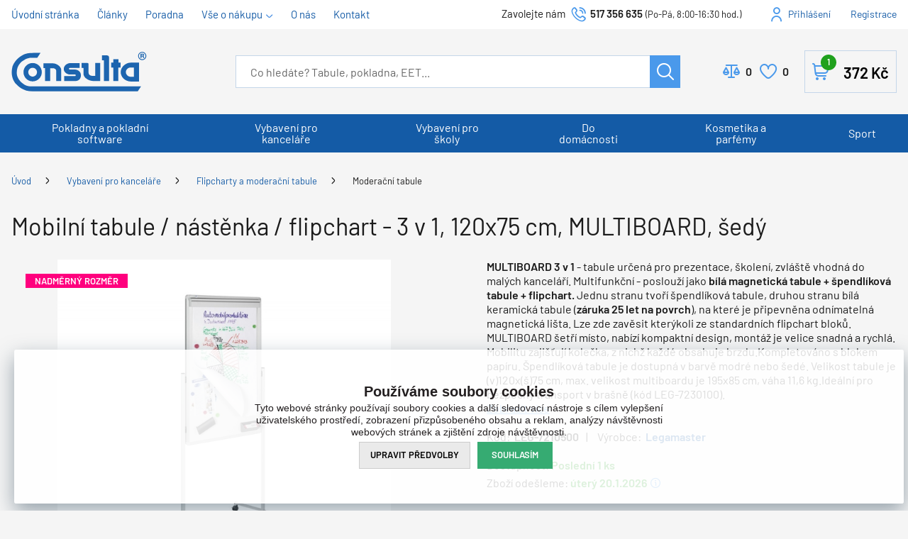

--- FILE ---
content_type: text/html; charset=utf-8
request_url: https://www.consulta.cz/mobilni-tabule-nastenka-flipchart-3-v-1-120x75-cm-multiboard-sedy/
body_size: 31880
content:

<!DOCTYPE html>
<html xmlns="http://www.w3.org/1999/xhtml" prefix="og: http://ogp.me/ns#  fb: http://www.facebook.com/2008/fbml" lang="cs">
<head><link rel="image_src" href="https://www.consulta.cz/mobilni-tabule-nastenka-flipchart-3-v-1-120x75-cm-multiboard-sedy-img-leg-7210500_l-fd-2.jpg" />
<meta property="og:image" content="https://www.consulta.cz/mobilni-tabule-nastenka-flipchart-3-v-1-120x75-cm-multiboard-sedy-img-leg-7210500_l-fd-2.jpg" />
<meta property="product:price:amount" content="11515.00" />
<meta property="product:price:currency" content="CZK" />
<!-- GA push cookies info -->
<script type='text/javascript'>function gtag(){dataLayer.push(arguments);}
try {  var dataLayer = dataLayer || [];  gtag('consent',  'default',  {     'functionality_storage': 'granted'    , 
'analytics_storage': 'denied'    , 
'ad_user_data': 'denied'    , 
'ad_personalization': 'denied'    , 
'marketing_storage': 'denied'    , 
'personalization_storage': 'denied'    , 
'preference_storage': 'denied' }   );  }  catch (err) { console.log('dataLayer consent.update err'); }  
</script>

<meta http-equiv="Content-Type" content="text/html; charset=utf-8" />
<meta name="title" content="Mobilní tabule / nástěnka / flipchart - 3 v 1, 120x75 cm, MULTIBOARD, šedý | Consulta" />
<meta name="description" content="Jsme prodejce vybavení pro školy, kanceláře, pokladen, bytových vůní, vonných svíček, kosmetiky a parfémů. Najdete u nás magnetické tabule a interaktivní tabule i interaktivní LCD displeje. Zajistíme vše, od návrhu až po instalaci." />
<meta name="keywords" content="mobilní, tabule, nástěnka, flipchart, 120x75, multiboard, šedý" />
<meta name="googlebot" content="snippet,archive"/>
<meta name="revisit-after" content="2 days" />
<meta name="format-detection" content="telephone=no" />
<link rel="preload" href="/Assets/WebDesign/fonts/Barlow-Regular.woff2" as="font" type="font/woff2" crossorigin="anonymous">
<link rel="preload" href="/Assets/WebDesign/fonts/Barlow-SemiBold.woff2" as="font" type="font/woff2" crossorigin="anonymous">
<link rel="preload" href="/Assets/WebDesign/fonts/Svg/icomoon.woff2" as="font" type="font/woff2" crossorigin="anonymous">

<link rel="apple-touch-icon" sizes="180x180" href="/assets/webdesign/favicons/apple-touch-icon.png">
<link rel="icon" type="image/png" sizes="32x32" href="/assets/webdesign/favicons/favicon-32x32.png">
<link rel="icon" type="image/png" sizes="16x16" href="/assets/webdesign/favicons/favicon-16x16.png">
<link rel="manifest" href="/assets/webdesign/favicons/site.webmanifest">
<link rel="mask-icon" href="/assets/webdesign/favicons/safari-pinned-tab.svg" color="#5bbad5">
<link rel="shortcut icon" href="/assets/webdesign/favicons/favicon.ico">
<meta name="msapplication-TileColor" content="#ffffff">
<meta name="msapplication-config" content="/assets/webdesign/favicons/browserconfig.xml">
<meta name="theme-color" content="#ffffff">



<meta name="cache-control" content="no-cache" />

<meta name="viewport" content="width=device-width, initial-scale=1.0" />

<meta name="author" content="Programia s.r.o., e-mail: info@programia.cz" />

<meta property="og:title" content="Mobilní tabule / nástěnka / flipchart - 3 v 1, 120x75 cm, MULTIBOARD, šedý" />
<meta property="og:type" content="product" />
<meta property="og:site_name" content="Consulta" />
<meta property="og:url" content="https://www.consulta.cz/mobilni-tabule-nastenka-flipchart-3-v-1-120x75-cm-multiboard-sedy/" />
<meta property="og:description" content="Jsme prodejce vybavení pro školy, kanceláře, pokladen, bytových vůní, vonných svíček, kosmetiky a parfémů. Najdete u nás magnetické tabule a interaktivní tabule i interaktivní LCD displeje. Zajistíme vše, od návrhu až po instalaci."/>


<link rel="shortcut icon" href="/favicon_wwwconsultacz.ico" />
<script>
    var lang = '';
    var currency = "CZK";
    var cultureInfo = "cs-CZ";
    var gCat = 0, gPCat = 0, gAllArticles = 0, gTags = '', gItem = 0, gProducer = 0;
    
</script>

<!-- CSS placeholder -->
<link href="/Css/base.min.css?v=309630" type="text/css" x rel="stylesheet"/>
<link href="/Js/fancyapps/carousel/carousel.css?v=309630" type="text/css"  rel="stylesheet"/>
<link href="/Js/fancyapps/carousel/carousel.autoplay.css?v=309630" type="text/css"  rel="stylesheet"/>
<link href="/Js/fancyapps/fancybox/fancybox.css?v=309630" type="text/css"  rel="stylesheet"/>
<link href="/Js/fancyapps/carousel/carousel.dots.css?v=309630" type="text/css"  rel="stylesheet"/>
<link href="/Js/fancyapps/carousel/carousel.arrows.css?v=309630" type="text/css"  rel="stylesheet"/>
<link href="/Assets/WebDesign/css/fancyapps.min.css?v=309630" type="text/css"  rel="stylesheet"/>
<link href="/Assets/WebDesign/css/screen.min.css?v=309630" type="text/css"  rel="stylesheet"/>
<link href="/Js/libman-select2/css/select2.min.css?v=120" type="text/css"  rel="stylesheet"/>
<link href="/Js/libman-jqueryui/themes/smoothness/jquery-ui.min.css?v=309630" type="text/css" xx rel="stylesheet"/>
<link href="/Js/fancyapps/carousel/carousel.video.css?v=309630" type="text/css"  rel="stylesheet"/>
<link href="/Assets/WebDesign/css/screen-prod-list.min.css?v=309630" type="text/css"  rel="stylesheet"/>
<link href="/Js/libman-jqrangeslider/css/classic.min.css?v=120" type="text/css"  rel="stylesheet"/>
<link href="/Assets/WebDesign/css/screen-detail.min.css?v=309630" type="text/css"  rel="stylesheet"/>

<!-- JS placeholder -->
<script src="/Js/libman-jquery/jquery.min.js?v=120"   ></script>
<script src="/Js/Classes.min.js?v=309630"   ></script>
<script src="/Js/fancyapps/carousel/carousel.umd.js?v=309630"   ></script>
<script src="/Js/fancyapps/carousel/carousel.autoplay.umd.js?v=309630"   ></script>
<script src="/Js/fancyapps/fancybox/fancybox.umd.js?v=309630"   ></script>
<script src="/Js/fancyapps/carousel/carousel.dots.umd.js?v=309630"   ></script>
<script src="/Js/fancyapps/carousel/carousel.arrows.umd.js?v=309630"   ></script>
<script src="/Assets/WebDesign/fancyapps.min.js?v=309630"   ></script>
<script src="/Js/Global.min.js?v=309630"   ></script>
<script src="/Js/Default.min.js?v=309630" async  ></script>
<script src="/Js/EnhancedEcommerce.min.js?v=309630"   ></script>
<script src="/Assets/WebDesign/site_all.min.js?v=309630"   ></script>
<script src="/Js/libman-select2/js/select2.full.min.js?v=120"   ></script>
<script src="/Js/jquery.fs.stepper.min.js?v=309630"   ></script>
<script src="/Js/fancyapps/carousel/carousel.video.umd.js?v=309630"   ></script>
<script src="/Js/detail.min.js?v=309630"   ></script>
<script src="/Js/DetParam.min.js?v=309630"   ></script>
<script>var $h1 = 'empty'; var $title = 'empty'; var hsh = 'F3A517B28A2CC66C8FA743616D66F5A1'; var $h1Orig = 'Mobilní tabule / nástěnka / flipchart - 3 v 1, 120x75 cm, MULTIBOARD, šedý'; var $titleOrig = 'Mobilní tabule / nástěnka / flipchart - 3 v 1, 120x75 cm, MULTIBOARD, šedý'; var $metaDescOrig = 'Jsme prodejce vybavení pro školy, kanceláře, pokladen, bytových vůní, vonných svíček, kosmetiky a parfémů. Najdete u nás magnetické tabule a interaktivní tabule i interaktivní LCD displeje. Zajistíme vše, od návrhu až po instalaci.'; var $urlOrig = '/mobilni-tabule-nastenka-flipchart-3-v-1-120x75-cm-multiboard-sedy/'; </script>




<meta name="robots" content="index, follow" />
<link rel="canonical" href="https://www.consulta.cz/mobilni-tabule-nastenka-flipchart-3-v-1-120x75-cm-multiboard-sedy/" />
  <link href="/Assets/WebDesign/cons/css/custc-styles.css" type="text/css" rel="stylesheet"/><!-- Google Tag Manager -->
<script>(function(w,d,s,l,i){w[l]=w[l]||[];w[l].push({'gtm.start':
new Date().getTime(),event:'gtm.js'});var f=d.getElementsByTagName(s)[0],
j=d.createElement(s),dl=l!='dataLayer'?'&l='+l:'';j.async=true;j.src=
'https://www.googletagmanager.com/gtm.js?id='+i+dl;f.parentNode.insertBefore(j,f);
})(window,document,'script','dataLayer','GTM-T6BJH56');</script>
<!-- End Google Tag Manager --><!-- Ecomail starts -->
<script type="text/javascript">
;(function(p,l,o,w,i,n,g){if(!p[i]){p.GlobalSnowplowNamespace=p.GlobalSnowplowNamespace||[];
p.GlobalSnowplowNamespace.push(i);p[i]=function(){(p[i].q=p[i].q||[]).push(arguments)
};p[i].q=p[i].q||[];n=l.createElement(o);g=l.getElementsByTagName(o)[0];n.async=1;
n.src=w;g.parentNode.insertBefore(n,g)}}(window,document,"script","//d70shl7vidtft.cloudfront.net/ecmtr-2.4.2.js","ecotrack"));
window.ecotrack('newTracker', 'cf', 'd2dpiwfhf3tz0r.cloudfront.net', { /* Initialise a tracker */
appId: 'consulta'
});
window.ecotrack('setUserIdFromLocation', 'ecmid');
window.ecotrack('trackPageView');
</script>
<!-- Ecomail stops --><!-- Google Tag Manager (noscript) -->
<noscript><iframe src="https://www.googletagmanager.com/ns.html?id=GTM-T6BJH56"
height="0" width="0" style="display:none;visibility:hidden"></iframe></noscript>
<!-- End Google Tag Manager (noscript) --><title>
	Mobilní tabule / nástěnka / flipchart - 3 v 1, 120x75 cm, MULTIBOARD, šedý | Consulta
</title></head>
<body onunload=""  class=' content-1 body-item notlogged client-0 b2c notvatpayer first-visit root-643 theme-0   body-item-is-instock-count body-item-segment-type-bigdetail'   itemscope itemtype="https://schema.org/Product" >
    <div class="unibody content__lastVisited"><div class="content"><div class="row">
<!-- Module: ucCommodityLastVisited -->
</div></div></div><div class="unibody header__top"><div class="content"><div class="row"><div class="column-1">
<!-- Module: ucTextMenu -->

<div class=" nav-collapse">
    <ul id="textMenu">
<li class="mn" data-level="1"><a href="/." class=''>Úvodní stránka</a>
</li>
<li class="mn" data-level="1"><a href="/clanky/" class=''>Články</a>
</li>
<li class="mn" data-level="1"><a href="/poradime-vam/" class=''>Poradna</a>
</li>
<li class="pl has-submenu" data-level="1"><a href="/doprava-zdarma/" class=''>Vše o nákupu</a>
<ul class="sub-menu">
<li class="mn" data-level="2"><a href="/darkove-poukazy/" class=''>Dárkové poukazy</a>
</li>
<li class="mn" data-level="2"><a href="/obchodni-podminky-eshopu/" class=''>Obchodní podmínky</a>
</li>
<li class="mn" data-level="2"><a href="/doprava-zdarma/" class=''>Doprava a platba</a>
</li>
<li class="mn" data-level="2"><a href="/nakupni-podminky/" class=''>Nákupní podmínky</a>
</li>
<li class="mn" data-level="2"><a href="/odstoupeni-od-smlouvy/" class=''>Odstoupení od smlouvy</a>
</li>
</ul>
</li>
<li class="mn" data-level="1"><a href="/o-firme/" class=''>O nás</a>
</li>
<li class="mn" data-level="1"><a href="/kontakt/" class=''>Kontakt</a>
</li>
</ul>

</div></div>
<div class="column-2">
<!-- Module: ucHtmlFreeBlock -->

<div id="freeBlock1">
	
    <div class="header__mid--text">
<label>Zavolejte nám </label><a class="text-phone" href="tel:517356635">517 356 635</a><span class="text-openH">(Po-Pá, 8:00-16:30 hod.)</span></div>

</div>

<!-- Module: ucLoginBoxLite -->


    <div id="LoginLite" class="">
        <a class="linkLoginForm-1" href="#frmLoginForm" id="linkLoginForm" rel="nofollow">Přihlášení</a>

        <a class="linkLoginForm-2" href="/registrace/" rel="nofollow">Registrace</a>

    </div>
    <div style="display: none" id="frmLoginFormWrap">
        <div id="frmLoginForm">

          <div class="loginFormBox">
          
            <div class="loginFormBoxL">

	            
	            <h4 class="title">Přihlášení</h4>

            	
                <form method="post" id="frmExternalLogin">
                    
                        <button type="submit" class="btn btn-default btn-facebook" name="provider" value="Facebook" title="Facebook">
                          <span class="icon--svg">
<svg xmlns="https://www.w3.org/2000/svg" width="9.319" height="20"><path fill="#3b5998" d="M6.199 20H2.065V10H-.001V6.553h2.066v-2.07C2.064 1.672 3.23 0 6.542 0h2.757v3.447H7.576c-1.289 0-1.374.482-1.374 1.381l-.003 1.725h3.119L8.953 10H6.199v10z"/></svg>
                          </span>
                  		</button>
                    
                        <button type="submit" class="btn btn-default btn-google" name="provider" value="Google" title="Google">
                          <span class="icon--svg">
<svg xmlns="https://www.w3.org/2000/svg" width="20" height="20"><g fill-rule="evenodd"><path fill="#4285f4" d="M19.6 10.227a11.49 11.49 0 0 0-.182-2.045H10v3.868h5.382a4.6 4.6 0 0 1-2 3.018v2.509h3.232a9.753 9.753 0 0 0 2.986-7.35z"/><path fill="#34a853" d="M10 20a9.547 9.547 0 0 0 6.618-2.423l-3.232-2.509a6.033 6.033 0 0 1-8.98-3.168H1.063v2.59A10 10 0 0 0 10 20z" data-name="Shape"/><path fill="#fbbc05" d="M4.4 11.9a5.912 5.912 0 0 1 0-3.8V5.509H1.064a10.013 10.013 0 0 0 0 8.982L4.4 11.9z" data-name="Shape"/><path fill="#ea4335" d="M10 3.977a5.4 5.4 0 0 1 3.823 1.5L16.691 2.6A9.61 9.61 0 0 0 10 0a10 10 0 0 0-8.937 5.509L4.406 8.1a5.96 5.96 0 0 1 5.6-4.123z" data-name="Shape"/><path fill="none" d="M0 0h20v20H0z" data-name="Shape"/></g></svg>
                          </span>
                  		</button>
                    
                        <button type="submit" class="btn btn-default btn-seznamcz" name="provider" value="SeznamCZ" title="Seznam.cz">
                          <span class="icon--svg">
<svg xmlns="https://www.w3.org/2000/svg" width="20" height="20"><path d="M13.7575.02125c-.13875063.0475-.51875.495-3.555 1.07875-.55875038.09-1.1125.19625-1.665.31625-.36625037.0775-.73125.15-1.09125.2425-.3325.08375-.675.15875-1.0000005.26375-.31499987.1-.625.20375-.93500025.3225-.6038585.23557012-1.16536075.56782787-1.66249987.98375-.30592226.25178188-.58152463.53829163-.82125.85375a6.04866778 6.04866778 0 0 0-.44125.71750025c-.125.23749975-.21249988.51999975-.215.79249975-.00375.8025.50124987 1.475 1.08499987 1.975.19124988.1625.395.3125.60124987.45624962C4.67981462 8.450408 5.3347525 8.827405 6.016249 9.1512495c.69999975.33500012 1.40375025.65625012 2.11624975.9625005.675.28875 1.36250025.53375 2.05875.76624938l.60125.19999937c.63125.21000125 1.275.40500125 1.9.63375.38875.14125.80375.27500125 1.19250125.45125.405.18375125.825.3675 1.18124938.63125062.23749937.17500063.44499937.39250063.59749937.64625063.15.24999937.2425.53625.25.82875.00875.28-.0725.55375-.2225.79125-.39125.615-1.07125125 1.035-1.7275 1.31375-.98000125.41749875-1.98375.7775-3.00625 1.08-.5825.17125-1.16375.3425-1.75000037.49625-.59000013.15375125-1.19000013.31625125-1.78499963.46625125-.59198625.14797625-1.18603375.28627875-1.78250037.41499875-.54266163.116865-1.08912175.23279375-1.6325.34625125-.425.09375-.85125.18625-1.28.2775-.4875.10875-.97375.2125-1.46.31999937-.14124988.03124938-.28249995.06999938-.425.10125063-.125.03-.59749997.14-.24624998.11875.48625003-.0275 1.78624998-.14125 4.56250035-.515 1.00749962-.16749875 2.01749962-.3125 3.025-.4775 1.25635375-.20364125 2.50514625-.45215375 3.74375-.74499875.58937125-.1352075 1.17314875-.29366 1.74999937-.475.97375063-.30500125 2.53625063-.84125125 2.90500063-1.0025 1.4125-.62250125 2.29375-1.09125125 2.75249937-2.2075.16172938-.4008325.22392063-.83488375.18125063-1.265-.04809625-.3951475-.1774775-.77605625-.38-1.11875-.20281625-.31796875-.44987875-.60543875-.73375-.85374875a7.98757986 7.98757986 0 0 0-1.71125-1.17750125c-.17505875-.0919525-.35264-.17907662-.5325-.26125-.53427125-.24986562-1.08223875-.46938825-1.64125-.6575-.8475-.29125-1.7075-.5525-2.56-.8325-.482255-.15608413-.9576575-.33248288-1.425-.52874963-.19746-.08277162-.39255875-.17115-.58500025-.26499987-.22581525-.1106055-.44683937-.23070925-.66250038-.36000013-.26750024-.16250037-.70500012-.44250037-.5825-.82125037.08499976-.27125.3775-.37625.61749988-.47375.22125013-.09.4562495-.15375.6862495-.21375.70375-.18125 1.42375-.305 2.13375-.4575.20875-.04375.4175-.09.62625-.13875.55500125-.13000037 1.125-.22875037 1.65375-.44000025.45500125-.17874975 1.0375-.46624975 1.20625063-.96625.24374937-.73000013-.03250063-1.51875-.42999938-2.135-.14375-.22-.29125-.4375-.44375-.65374994-.20875-.29375002-.43875-.57-.66499938-.85000001-.10125062-.12625-.22500062-.11625-.32999937-.08375V.02125z" fill="#C00"/></svg>
                          </span>
                   	    </button>
                    
                </form>

                <p class="loginFormBox__text">
                	nebo
                </p>
            
              
            <form action="#" method="post" id="hsLogForm" onsubmit="return checkLoginForm();">
              
                <table class="loginFormBox__table">
                    <tr id="logFailMess">
                        <td colspan="2"></td>
                    </tr>
                    <tr>
                        <td>
                            E-mail
                        </td>
                        <td>
                            <input type="text" value="" name="logEmail" tabindex="1"  />
                        </td>
                    </tr>
                    <tr>
                        <td>
                            Heslo
                        </td>
                        <td>
                            <input type="password" value="" name="logPass" tabindex="2"  />
                        </td>
                    </tr>
                    
                    <tr>
                        <td colspan="2">
                            <a class='link' href="/zapomenute-heslo/">Zapoměli jste heslo?</a>
                              <button class="btn" type="submit" tabindex="3" value="1" name="logAdd" >Přihlásit</button>
                        </td>
                    </tr>
                </table>
            </form>
              
          </div>     
          
          <div class="loginFormBoxR">
            <h4 class="title">Nemáte ještě účet?<br>Registrujte se</h4>
            <ul class="loginFormBox__info">
              <li>Nemusíte dokola vyplňovat adresy</li>
              <li>Nákup je jednodušší a rychlejší</li>
              <li>Uvidíte přehled všech objednávek</li>
              <li>Snadno si změníte svoje osobní údaje</li>
            </ul>  
            <p class="loginFormBox__link"><a href="/registrace/" rel="nofollow">Registrujte se</a></p>
          </div>  
          
          </div>  
            


            
                <ul class="addLinks">
                     <li class='li-r'><a href="/registrace/" rel="nofollow">Registrujte se</a></li>  <li class='li-lp'><a href="/zapomenute-heslo/" rel="nofollow">Zapomněli jste heslo?</a></li>  
                </ul>
            
          
        </div>
    </div>
</div>
</div></div></div><div class="unibody header__mid"><div class="content"><div class="row">
<!-- Module: ucHeurekaWidget -->
<div class="heurekaWidget" id="heurekaWidget">
	
    <script type="text/javascript">
//<![CDATA[
var _hwq = _hwq || [];
    _hwq.push(['setKey', 'D417468DBE3C7309F85D3DA4C0C124B1']);_hwq.push(['setTopPos', '60']);_hwq.push(['showWidget', '22']);(function() {
    var ho = document.createElement('script'); ho.type = 'text/javascript'; ho.async = true;
    ho.src = 'https://cz.im9.cz/direct/i/gjs.php?n=wdgt&sak=D417468DBE3C7309F85D3DA4C0C124B1';
    var s = document.getElementsByTagName('script')[0]; s.parentNode.insertBefore(ho, s);
})();
//]]>
</script>

</div>
<!-- UcImportantAnnouncment -->





<!-- Module: ucHeadWeb -->
<a class="header__mid--logo" href="/"><img src="/ImgGalery/Img1/Loga/logo-v1.svg" alt="Consulta" title="Consulta"></a>
<div id="freeBlock1-basket">
<div class="header__mid--text">
<label>Zavolejte nám </label><a class="text-phone" href="tel:517356635">517 356 635</a><span class="text-openH">(Po-Pá, 8:00-16:30 hod.)</span></div>
</div>
<a class="linkLoginForm-1" href="#frmLoginForm" rel="nofollow">Přihlášení</a>
<!-- Module: ucSearchBox -->
<div id="SearchBox"   class="active"  >
    <div class="title">Vyhledávání</div>
    <form action="/" method="get" id="SearchForm" >
        
        <input type="text" class="searchInput" placeholder="Co hledáte? Tabule, pokladna, EET..." onfocus="SrchInp(this,1,'Co hledáte? Tabule, pokladna, EET...')" onblur="SrchInp(this,0,'Co hledáte? Tabule, pokladna, EET...')" name="search" value="" id="searchId" onkeyup="goWhisperer(event);" aria-labelledby="searchButt" autocomplete="off" /><div id="Whisperer"></div>
		    <button class="btn btn-search" type="submit" value="Hledat" id="searchButt" title="Minimální délka hledaného řetězce je 3 znaky." >Hledat</button>
        
    </form>
</div>
<!-- Module: ucCommodityFavoritesBar -->

<div class="commodity-comparison-bar">
	
    <a class="comparison-toggle link" href="javascript: ShowCommodityComparison(false);">
        Porovnat
        <span class="comparison-count"></span>
    </a>

    <script>
        var _settingsMaximumCommodity = 12;
    </script>

</div>



<section class="favoriteBox commodity-favorites-bar " id="CommodityFavoritesBar">
	
    <h2 class="title favoriteBox-link"><a href="#" class="favorites-toggle" rel="nofollow">Oblíbené</a></h2>
    <a href="#" class="favorites-toggle link" rel="nofollow">
        <strong class="count"><span>0</span></strong>
    </a>

    <div class="favorites-content">
		
        <div class="favorites-title">
            <h2 class="title">Oblíbené produkty:</h2>
            <span class="count">0</span>
            
        </div>
		
      	<ul class='favorites-items'><li><p class='alert alert-info'>Nemáte žádné oblíbené produkty.</p></li></ul>
  		

        
        
        
	</div>

</section>


<!-- Module: ucBasketBoxLite-->
<div class="hasItems" id="basketBoxLite" data-item="3" data-contractor="0">
	
    
    

    <a class="bb_inner--link" href="/basket-1/" rel="nofollow" >Košík
    
    <strong class="bb_inner--price">
        372 <small>Kč</small>
    </strong>
    
    <span class="bb_inner--count">
        1
        <label> položku za</label>
    </span>
  </a>
    
    
    
    <div id="ctl11_basketBoxContent" class="basketBox-content" style="display: none">
        
        
 		
      

        <ul class="basket-items">

            <li class='row-commodity item-not-in-stock item-undeliverable'><div class="spc">  <a href="/green-idea-pena-do-koupele-pure-nature-400-ml/" class="image" ><img src="/green-idea-pena-do-koupele-pure-nature-400-ml-img-gid-60840-60840-fd-0.png" alt="Green idea Pěna do koupele Pure Nature 400 ml" /></a>  <a href="/green-idea-pena-do-koupele-pure-nature-400-ml/" class="name" >Green idea Pěna do koupele Pure Nature 400 ml </a><form method='post' action='#'><input type="text" name="count" value="3" class="inp_count spinbutton" onkeypress="return KeyNum(event)" min="1" /><input type='hidden' name='countchange' value='1'/><input type='hidden' name='package' value='0'/><input type='hidden' name='minAmount' value='1,000'/><input type='hidden' name='addbasket' value='1'/><input type='hidden' name='idBasketItem' value='1552261'/><input type='hidden' name='multiple' value='False'/><input type='hidden' name='iditem' value='8108'/><input type='hidden' name='code' value='GID-60840'/><input type='hidden' name='name' value='Green idea Pěna do koupele Pure Nature 400 ml'/><input type='hidden' name='attribute' value=''/><input type='hidden' name='CustomUnit' value='0'/><input type='hidden' name='idContractor' value='0'/><button type='submit' name='update' value='1'>Změnit</button><button type='submit' name='delete' value='1' class='del-commodity-boxlite' data-id='8108' data-code='GID-60840' data-idunit='1' data-contractor='0' data-attribute=''  onclick="return confirm('Opravdu si přejete smazat vybranou položku?');">Smazat</button><input type='hidden' name='unit' value='1'/><span class='unit'>ks</span></form>  <span class="price-with-vat" >124 <small>Kč</small>  </span><p class="avail" ><span class="custom-avail--gray">Externí sklad 83 ks</span></p><p class="avail_dater"><span class="custom-avail--gray">Externí sklad 83 ks</span></p></div></li>
            <span class="full-price" ><span class="title">Celkem za zboží: </span>372 <small>Kč</small>  </span>
        </ul>
      
              
<!-- Module: ucDeliveryLimitFree -->


<div class="basket-delivery-limit">
		

    <div class="delivery-free-text">
			<p class='basket-delivery-limit__del-limit'>Nakupte ještě za <strong>628 <small>Kč</small> <small></small></strong> a máte dopravu <span>ZDARMA</span>.</p>
		</div>

    <div class="basket-delivery-limit__progress">
			
        <span class="progress-bar progress-bar" style="width: 37.2%"></span>
    
		</div>

    <div class="info-prices hidden">
			
        <span class="price-from hidden">0 <small>Kč</small></span>
        <span class="price-to hidden">1 000 <small>Kč</small></span>
    
		</div>
    

	</div>
      
        <div class="basket-actions">
            <a href="/basket-1/" class="show-basket" rel="nofollow" >Přejít do košíku</a>
        </div>


    </div>
    
    

</div>


<script>$(document).ready(function(){
	$('.show-basket').addClass('btn');
	$(".basket-items li.row-commodity").each(function(i)
		{
		  var count = $(this).find('input[name=count]').val();
		  var text = $(this).find('a.name').text();
		  var unit = $(this).find('span.unit').text()
		  $(this).find('a.name').html('<span class="count">' + count + ' ' + unit + '  </span>' + text);
		 });
	$('.basket-items .price-with-vat').each(function(){
	var priceText = $(this).text();
	$(this).insertAfter($(this).next('.avail'));
	$(this).replaceWith($('<strong class="price-with-vat">' + priceText  + '</strong >'));
	});
	
	$('button[name=delete]').addClass('delcommodityrow');
	$('.basketBox-content div.basket-delivery-limit.custom-ascx').insertAfter('.basket-items')
});
	
BasketBoxDelConfirm(); </script>

</div></div></div><div class="unibody header__bot"><div class="content"><div class="row">
<!-- Module: ucCategoryTreeHorizontal|107 -->
<div class="CategoryTreeHorizontal category-c "><a class="menu-link" href="#menu">Menu</a><div id="menu" class="catmenu-wrap"> <ul class='categoryTree' data-level='1'> <li class=' pl has-submenu  level-1 first tree-close ' data-id='660' data-lvl='1' > <a href='/hledam-eet-pokladni-system-nebo-pokladnu/' >   Pokladny a pokladní software</a>  <ul class='sub-menu' >  <li class=' pl has-submenu  level-2 level2  tree-close ' data-id='678' data-lvl='2' > <a href='/eet-pokladny-a-software-pro-kamenny-obchod-nebo-stanek/' > <span class="img" ><img loading='lazy' class='img' src="/Imgp.ashx?co=/ImgGalery/Img1/eshop_categories/tn_obrazek_396.jpg&amp;fd=dynamic102|65|1|White&amp;pa=1" alt="Kamenný obchod, stánek" /></span> <span class="name" > Kamenný obchod, stánek</span></a>  <ul class='sub-menu' >  <li class='mn level-3 level2 ' data-id='680' data-lvl='3' > <a href='/dotykova-eet-pokladna-pro-kamenny-obchod-a-stanek/' >   Dotyková pokladna</a>  </li> <li class='mn level-3 level2 ' data-id='681' data-lvl='3' > <a href='/samostatny-eet-software-pro-kamenny-obchod-a-stanek/' >   Pouze software</a>  </li> <li class='mn level-3 level2 ' data-id='679' data-lvl='3' > <a href='/tlacitkova-eet-pokladna-pro-kamenny-obchod-a-stanek/' >   Tlačítková pokladna</a>  </li> <li class='show-all'><a href="/eet-pokladny-a-software-pro-kamenny-obchod-nebo-stanek/">Zobrazit vše</a></li>  </ul> </li> <li class=' pl has-submenu  level-2 level2  tree-close ' data-id='662' data-lvl='2' > <a href='/eet-pokladny-pro-bistro-bar-restauraci-bez-stolu/' > <span class="img" ><img loading='lazy' class='img' src="/Imgp.ashx?co=/ImgGalery/Img1/eshop_categories/tn_obrazek_398.jpg&amp;fd=dynamic102|65|1|White&amp;pa=1" alt="Bistro, bar, restaurace bez stolů" /></span> <span class="name" > Bistro, bar, restaurace bez stolů</span></a>  <ul class='sub-menu' >  <li class='mn level-3 level2 ' data-id='664' data-lvl='3' > <a href='/dotykova-eet-pokladna/' >   Dotyková pokladna</a>  </li> <li class='mn level-3 level2 ' data-id='665' data-lvl='3' > <a href='/samostatny-eet-software-bitro-bar-restarace-bez-stolu/' >   Pouze software</a>  </li> <li class='mn level-3 level2 ' data-id='663' data-lvl='3' > <a href='/tlacitkova-eet-pokladna/' >   Tlačítková pokladna</a>  </li> <li class='show-all'><a href="/eet-pokladny-pro-bistro-bar-restauraci-bez-stolu/">Zobrazit vše</a></li>  </ul> </li> <li class=' pl has-submenu  level-2 level2  tree-close ' data-id='674' data-lvl='2' > <a href='/eet-pokladny-a-software-pro-sluzby-a-remesla/' > <span class="img" ><img loading='lazy' class='img' src="/Imgp.ashx?co=/ImgGalery/Img1/eshop_categories/tn_obrazek_394.jpg&amp;fd=dynamic102|65|1|White&amp;pa=1" alt="Služby, řemesla" /></span> <span class="name" > Služby, řemesla</span></a>  <ul class='sub-menu' >  <li class='mn level-3 level2 ' data-id='676' data-lvl='3' > <a href='/dotykova-eet-pokladna-pro-sluzby-a-remesla/' >   Dotyková pokladna</a>  </li> <li class='mn level-3 level2 ' data-id='677' data-lvl='3' > <a href='/samostatny-eet-software-pro-sluzby-a-remesla/' >   Pouze software</a>  </li> <li class='mn level-3 level2 ' data-id='675' data-lvl='3' > <a href='/tlacitkova-eet-pokladna-pro-sluzby-a-remesla/' >   Tlačítková pokladna</a>  </li> <li class='show-all'><a href="/eet-pokladny-a-software-pro-sluzby-a-remesla/">Zobrazit vše</a></li>  </ul> </li> <li class=' pl has-submenu  level-2 level2  tree-close ' data-id='682' data-lvl='2' > <a href='/eet-pokladny-a-software-pro-velky-obchod-nebo-obchodni-retezec/' > <span class="img" ><img loading='lazy' class='img' src="/Imgp.ashx?co=/ImgGalery/Img1/eshop_categories/tn_obrazek_400.jpg&amp;fd=dynamic102|65|1|White&amp;pa=1" alt="Velký obchod, obchodní řetězec" /></span> <span class="name" > Velký obchod, obchodní řetězec</span></a>  <ul class='sub-menu' >  <li class='mn level-3 level2 ' data-id='684' data-lvl='3' > <a href='/dotykova-eet-pokladna-pro-velky-obchod-a-obchodni-retezec/' >   Dotyková pokladna</a>  </li> <li class='mn level-3 level2 ' data-id='685' data-lvl='3' > <a href='/samostatny-eet-software-velky-obchod-a-obchodni-retezec/' >   Pouze software</a>  </li> <li class='mn level-3 level2 ' data-id='683' data-lvl='3' > <a href='/tlacitkova-eet-pokladna-pro-velky-obchod-a-obchodni-retezec/' >   Tlačítková pokladna</a>  </li> <li class='show-all'><a href="/eet-pokladny-a-software-pro-velky-obchod-nebo-obchodni-retezec/">Zobrazit vše</a></li>  </ul> </li> <li class=' pl has-submenu  level-2 level2  tree-close ' data-id='666' data-lvl='2' > <a href='/eet-pokladny-pro-restaurace-se-stoly-a-zahradkou/' > <span class="img" ><img loading='lazy' class='img' src="/Imgp.ashx?co=/ImgGalery/Img1/eshop_categories/tn_obrazek_404.jpg&amp;fd=dynamic102|65|1|White&amp;pa=1" alt="Restaurace se stoly a zahrádkou" /></span> <span class="name" > Restaurace se stoly a zahrádkou</span></a>  <ul class='sub-menu' >  <li class='mn level-3 level2 ' data-id='668' data-lvl='3' > <a href='/dotykova-eet-pokladna-pro-restauraci-se-stoly-a-zahradkou/' >   Dotyková pokladna</a>  </li> <li class='mn level-3 level2 ' data-id='669' data-lvl='3' > <a href='/samostatny-eet-software/' >   Pouze software</a>  </li> <li class='mn level-3 level2 ' data-id='667' data-lvl='3' > <a href='/tlacitkova-eet-pokladna-pro-restaurace-se-stoly-a-zahradkou/' >   Tlačítková pokladna</a>  </li> <li class='show-all'><a href="/eet-pokladny-pro-restaurace-se-stoly-a-zahradkou/">Zobrazit vše</a></li>  </ul> </li> <li class=' pl has-submenu  level-2 level2  tree-close ' data-id='670' data-lvl='2' > <a href='/eet-pokladny-a-software-pro-hotel-nebo-velkou-restauraci/' > <span class="img" ><img loading='lazy' class='img' src="/Imgp.ashx?co=/ImgGalery/Img1/eshop_categories/tn_obrazek_402.jpg&amp;fd=dynamic102|65|1|White&amp;pa=1" alt="Hotel, velká restaurace" /></span> <span class="name" > Hotel, velká restaurace</span></a>  <ul class='sub-menu' >  <li class='mn level-3 level2 ' data-id='672' data-lvl='3' > <a href='/dotykova-eet-pokladna-pro-hotel-a-velkou-restauraci/' >   Dotyková pokladna</a>  </li> <li class='mn level-3 level2 ' data-id='673' data-lvl='3' > <a href='/samostatny-eet-software-pro-hotel-a-velkou-restauraci/' >   Pouze software</a>  </li> <li class='mn level-3 level2 ' data-id='671' data-lvl='3' > <a href='/tlacitkova-eet-pokladna-pro-hotel-a-velkou-restauraci/' >   Tlačítková pokladna</a>  </li> <li class='show-all'><a href="/eet-pokladny-a-software-pro-hotel-nebo-velkou-restauraci/">Zobrazit vše</a></li>  </ul> </li> <li class=' pl has-submenu  level-2 level2  tree-close ' data-id='696' data-lvl='2' > <a href='/pokladnu-mam-chci-software-pro-eet-nastaveni-nebo-pro-rozsireni-pokladny/' > <span class="img" ><img loading='lazy' class='img' src="/Imgp.ashx?co=/ImgGalery/Img1/eshop_categories/tn_obrazek_392.png&amp;fd=dynamic102|65|1|White&amp;pa=1" alt="Pokladnu mám, chci software" /></span> <span class="name" > Pokladnu mám, chci software</span></a>  <ul class='sub-menu' >  <li class=' pl has-submenu  level-3 level2  tree-close ' data-id='697' data-lvl='3' > <a href='/software-conto-prodejni-aplikace-pro-restaurace-a-obchody/' >   Software Conto</a>  </li> <li class='mn level-3 level2 ' data-id='703' data-lvl='3' > <a href='/software-conto-mobile/' >   Software Conto Mobile</a>  </li> <li class='mn level-3 level2 ' data-id='704' data-lvl='3' > <a href='/software-conto-sklad/' >   Software Conto Sklad</a>  </li> <li class='mn level-3 level2 ' data-id='706' data-lvl='3' > <a href='/software-pro-pokladny-a-pos/' >   Software pro pokladny a POS</a>  </li> <li class='show-all'><a href="/pokladnu-mam-chci-software-pro-eet-nastaveni-nebo-pro-rozsireni-pokladny/">Zobrazit vše</a></li>  </ul> </li> <li class=' pl has-submenu  level-2 level2  tree-close ' data-id='707' data-lvl='2' > <a href='/eet-software-mam-chci-kvalitni-zarizeni/' > <span class="img" ><img loading='lazy' class='img' src="/Imgp.ashx?co=/ImgGalery/Img1/eshop_categories/tn_obrazek_420.jpg&amp;fd=dynamic102|65|1|White&amp;pa=1" alt="Software mám, chci zařízení" /></span> <span class="name" > Software mám, chci zařízení</span></a>  <ul class='sub-menu' >  <li class='mn level-3 level2 ' data-id='708' data-lvl='3' > <a href='/pos-system-bez-software/' >   POS systém bez software</a>  </li> <li class='show-all'><a href="/eet-software-mam-chci-kvalitni-zarizeni/">Zobrazit vše</a></li>  </ul> </li> <li class=' pl has-submenu  level-2 level2  tree-close ' data-id='687' data-lvl='2' > <a href='/mobilni-cisnik-pro-eet-pokladny-a-software/' > <span class="img" ><img loading='lazy' class='img' src="/Imgp.ashx?co=/ImgGalery/Img1/eshop_categories/tn_obrazek_71_5a829e125ad79.png&amp;fd=dynamic102|65|1|White&amp;pa=1" alt="Mobilní číšník" /></span> <span class="name" > Mobilní číšník</span></a>  <ul class='sub-menu' >  <li class='mn level-3 level2 ' data-id='688' data-lvl='3' > <a href='/mobilni-cisnik-conto-order-pro-android/' >   Conto Order Android</a>  </li> <li class='show-all'><a href="/mobilni-cisnik-pro-eet-pokladny-a-software/">Zobrazit vše</a></li>  </ul> </li> <li class='mn level-2 level2 ' data-id='686' data-lvl='2' > <a href='/platebni-terminal-propojitelny-s-eet-pokladnami-nebo-software/' > <span class="img" ><img loading='lazy' class='img' src="/Imgp.ashx?co=/ImgGalery/Img1/eshop_categories/tn_obrazek_424.png&amp;fd=dynamic102|65|1|White&amp;pa=1" alt="Platební terminál" /></span> <span class="name" > Platební terminál</span></a>  </li> <li class=' pl has-submenu  level-2 level2  tree-close ' data-id='691' data-lvl='2' > <a href='/obchodni-vahy-pro-eet-pokladny-a-pokladni-software/' > <span class="img" ><img loading='lazy' class='img' src="/Imgp.ashx?co=/ImgGalery/Img1/eshop_categories/tn_obrazek_422.png&amp;fd=dynamic102|65|1|White&amp;pa=1" alt="Obchodní váha" /></span> <span class="name" > Obchodní váha</span></a>  <ul class='sub-menu' >  <li class='mn level-3 level2 ' data-id='692' data-lvl='3' > <a href='/obchodni-vahy-bez-pripojeni/' >   Obchodní váha bez připojení</a>  </li> <li class='mn level-3 level2 ' data-id='693' data-lvl='3' > <a href='/systemova-vaha/' >   Systémová váha</a>  </li> <li class='mn level-3 level2 ' data-id='694' data-lvl='3' > <a href='/systemova-vahy-s-tiskem/' >   Systémová váha s tiskem</a>  </li> <li class='show-all'><a href="/obchodni-vahy-pro-eet-pokladny-a-pokladni-software/">Zobrazit vše</a></li>  </ul> </li> <li class=' pl has-submenu  level-2 level2  tree-close ' data-id='709' data-lvl='2' > <a href='/prislusenstvi-spotrebni-material-a-nahradni-dily-pro-eet-pokladny/' > <span class="img" ><img loading='lazy' class='img' src="/Imgp.ashx?co=/ImgGalery/Img1/eshop_categories/tn_obrazek_320_5a829c37c2ae7.png&amp;fd=dynamic102|65|1|White&amp;pa=1" alt="Příslušenství, spotřební materiál a náhradní díly" /></span> <span class="name" > Příslušenství, spotřební materiál a náhradní díly</span></a>  <ul class='sub-menu' >  <li class='mn level-3 level2 ' data-id='718' data-lvl='3' > <a href='/ctecka-carovych-kodu-ean/' >   Čtečka čárových kódů EAN</a>  </li> <li class='mn level-3 level2 ' data-id='719' data-lvl='3' > <a href='/ctecka-magnetickych-karet-a-klicu-dallas/' >   Čtečka magnetických karet a klíčů Dallas</a>  </li> <li class='mn level-3 level2 ' data-id='734' data-lvl='3' > <a href='/dalsi-prodejni-misto/' >   Další prodejní místo</a>  </li> <li class='mn level-3 level2 ' data-id='720' data-lvl='3' > <a href='/externi-displej/' >   Externí displej</a>  </li> <li class='mn level-3 level2 ' data-id='735' data-lvl='3' > <a href='/kabel-redukce-adapter/' >   Kabel, redukce, adaptér</a>  </li> <li class=' pl has-submenu  level-3 level2  tree-close ' data-id='726' data-lvl='3' > <a href='/mobilni-cisnik/' >   Mobilní číšník</a>  </li> <li class=' pl has-submenu  level-3 level2  tree-close ' data-id='737' data-lvl='3' > <a href='/nahradni-dily/' >   Náhradní díly</a>  </li> <li class=' pl has-submenu  level-3 level2  tree-close ' data-id='721' data-lvl='3' > <a href='/obchodni-vaha/' >   Obchodní váha</a>  </li> <li class='mn level-3 level2 ' data-id='736' data-lvl='3' > <a href='/ostatni-prislusenstvi/' >   Ostatní příslušenství</a>  </li> <li class=' pl has-submenu  level-3 level2  tree-close ' data-id='730' data-lvl='3' > <a href='/platebni-terminal/' >   Platební terminál</a>  </li> <li class='mn level-3 level2 ' data-id='716' data-lvl='3' > <a href='/pokladni-zasuvka/' >   Pokladní zásuvka</a>  </li> <li class='mn level-3 level2 ' data-id='889' data-lvl='3' > <a href='/programovatelne-klavesnice-pro-pos/' >   Programovatelné klávesnice pro POS</a>  </li> <li class='mn level-3 level2 ' data-id='890' data-lvl='3' > <a href='/programovatelne-klavesnice-pro-pos-1/' >   Programovatelné klávesnice pro POS</a>  </li> <li class='mn level-3 level2 ' data-id='732' data-lvl='3' > <a href='/skladovy-software/' >   Skladový software</a>  </li> <li class=' pl has-submenu  level-3 level2  tree-close ' data-id='710' data-lvl='3' > <a href='/spotrebni-material/' >   Spotřební materiál</a>  </li> <li class='mn level-3 level2 ' data-id='717' data-lvl='3' > <a href='/tiskarna/' >   Tiskárna</a>  </li> <li class='show-all'><a href="/prislusenstvi-spotrebni-material-a-nahradni-dily-pro-eet-pokladny/">Zobrazit vše</a></li>  </ul> </li> <li class='show-all'><a href="/hledam-eet-pokladni-system-nebo-pokladnu/">Zobrazit vše</a></li>  </ul> </li> <li class=' pl has-submenu  level-1 tree-close ' data-id='643' data-lvl='1' > <a href='/vybaveni-pro-kazdy-typ-kancelare/' >   Vybavení pro kanceláře</a>  <ul class='sub-menu' >  <li class=' pl has-submenu  level-2 level2  tree-close ' data-id='926' data-lvl='2' > <a href='/ergonomie-a-zdrave-sezeni/' > <span class="img" ><img loading='lazy' class='img' src="/Imgp.ashx?co=/imggalery/img1/eshop_categories/ergonomie-pri-praci.jpg&amp;fd=dynamic102|65|1|White&amp;pa=1" alt="Ergonomie a zdravé sezení" /></span> <span class="name" > Ergonomie a zdravé sezení</span></a>  <ul class='sub-menu' >  <li class='mn level-3 level2 ' data-id='1044' data-lvl='3' > <a href='/ergonomicke-kancelarske-stoly/' >   Ergonomické kancelářské stoly</a>  </li> <li class='mn level-3 level2 ' data-id='1045' data-lvl='3' > <a href='/osvetleni-pracovniho-prostoru/' >   Osvětlení pracovního prostoru</a>  </li> <li class='mn level-3 level2 ' data-id='927' data-lvl='3' > <a href='/drzaky-na-monitory/' >   Držáky na monitory</a>  </li> <li class='mn level-3 level2 ' data-id='928' data-lvl='3' > <a href='/podlozky-pod-nohy/' >   Podložky pod nohy</a>  </li> <li class='mn level-3 level2 ' data-id='929' data-lvl='3' > <a href='/podlozky-pod-zidle/' >   Podložky pod židle</a>  </li> <li class='mn level-3 level2 ' data-id='930' data-lvl='3' > <a href='/stojany-pod-pocitac-a-tiskarnu/' >   Stojany pod počítač a tiskárnu</a>  </li> <li class='show-all'><a href="/ergonomie-a-zdrave-sezeni/">Zobrazit vše</a></li>  </ul> </li> <li class=' pl has-submenu  level-2 level2  tree-close ' data-id='921' data-lvl='2' > <a href='/kancelarska-technika/' > <span class="img" ><img loading='lazy' class='img' src="/Imgp.ashx?co=/imggalery/img1/eshop_categories/kancelarska-technika-2.jpg&amp;fd=dynamic102|65|1|White&amp;pa=1" alt="Kancelářská technika" /></span> <span class="name" > Kancelářská technika</span></a>  <ul class='sub-menu' >  <li class='mn level-3 level2 ' data-id='922' data-lvl='3' > <a href='/cistici-prostredky-do-kancelare/' >   Čistící prostředky do kanceláře</a>  </li> <li class='mn level-3 level2 ' data-id='923' data-lvl='3' > <a href='/cisticky-vzduchu/' >   Čističky vzduchu</a>  </li> <li class=' pl has-submenu  level-3 level2  tree-close ' data-id='924' data-lvl='3' > <a href='/rezacky/' >   Řezačky</a>  </li> <li class=' pl has-submenu  level-3 level2  tree-close ' data-id='925' data-lvl='3' > <a href='/skartovace/' >   Skartovače</a>  </li> <li class=' pl has-submenu  level-3 level2  tree-close ' data-id='972' data-lvl='3' > <a href='/krouzkove-vazace/' >   Kroužkové vazače</a>  </li> <li class='mn level-3 level2 ' data-id='453' data-lvl='3' > <a href='/psaci-stroje-elektricke-a-prislusenstvi/' >   Psací stroje</a>  </li> <li class='show-all'><a href="/kancelarska-technika/">Zobrazit vše</a></li>  </ul> </li> <li class=' pl has-submenu  level-2 level2  tree-close ' data-id='438' data-lvl='2' > <a href='/profesionalni-lcd-monitory-pro-prezentace/' > <span class="img" ><img loading='lazy' class='img' src="/Imgp.ashx?co=/imggalery/img1/eshop_categories/displeje.png&amp;fd=dynamic102|65|1|White&amp;pa=1" alt="LCD displeje" /></span> <span class="name" > LCD displeje</span></a>  <ul class='sub-menu' >  <li class='mn level-3 level2 ' data-id='899' data-lvl='3' > <a href='/dotykove-lcd-displeje/' >   Dotykové LCD displeje</a>  </li> <li class='mn level-3 level2 ' data-id='920' data-lvl='3' > <a href='/informacni-a-reklamni-displeje/' >   Informační a reklamní displeje</a>  </li> <li class='mn level-3 level2 ' data-id='900' data-lvl='3' > <a href='/prezentacni-lcd-displeje/' >   Prezentační LCD displeje</a>  </li> <li class='mn level-3 level2 ' data-id='902' data-lvl='3' > <a href='/stojany-pro-lcd-displeje/' >   Stojany pro LCD displeje</a>  </li> <li class='mn level-3 level2 ' data-id='901' data-lvl='3' > <a href='/prislusenstvi-2/' >   Příslušenství</a>  </li> <li class='show-all'><a href="/profesionalni-lcd-monitory-pro-prezentace/">Zobrazit vše</a></li>  </ul> </li> <li class='mn level-2 level2 ' data-id='649' data-lvl='2' > <a href='/bezdratovy-prenos-obrazu-dotyku-a-interaktivity/' > <span class="img" ><img loading='lazy' class='img' src="/Imgp.ashx?co=/ImgGalery/Img1/eshop_categories/tn_obrazek_548.png&amp;fd=dynamic102|65|1|White&amp;pa=1" alt="Bezdrátový přenos obrazu" /></span> <span class="name" > Bezdrátový přenos obrazu</span></a>  </li> <li class=' pl has-submenu  level-2 level2  tree-close ' data-id='761' data-lvl='2' > <a href='/kamery-a-videokonference/' > <span class="img" ><img loading='lazy' class='img' src="/Imgp.ashx?co=/ImgGalery/Img1/eshop_categories/tn_obrazek_931.png&amp;fd=dynamic102|65|1|White&amp;pa=1" alt="Kamery a videokonference" /></span> <span class="name" > Kamery a videokonference</span></a>  </li> <li class=' pl has-submenu  level-2 level2  tree-close ' data-id='465' data-lvl='2' > <a href='/tabule-magneticke-a-popisovaci/' > <span class="img" ><img loading='lazy' class='img' src="/Imgp.ashx?co=/ImgGalery/Img1/eshop_categories/tn_obrazek_9_58a30b86c8202.png&amp;fd=dynamic102|65|1|White&amp;pa=1" alt="Tabule" /></span> <span class="name" > Tabule</span></a>  <ul class='sub-menu' >  <li class='mn level-3 level2 ' data-id='464' data-lvl='3' > <a href='/keramicke-magneticke-tabule/' >   Keramické tabule</a>  </li> <li class='mn level-3 level2 ' data-id='475' data-lvl='3' > <a href='/lakovane-bile-tabule-kvalita-za-dobrou-cenu/' >   Lakované tabule</a>  </li> <li class='mn level-3 level2 ' data-id='559' data-lvl='3' > <a href='/sklenene-magneticke-tabule/' >   Skleněné tabule</a>  </li> <li class='mn level-3 level2 ' data-id='565' data-lvl='3' > <a href='/bezramove-tabule/' >   Bezrámové tabule</a>  </li> <li class=' pl has-submenu  level-3 level2  tree-close ' data-id='604' data-lvl='3' > <a href='/planovaci-tabule-a-systemy/' >   Plánovací tabule</a>  </li> <li class=' pl has-submenu  level-3 level2  tree-close ' data-id='564' data-lvl='3' > <a href='/neomezena-psaci-plocha-space-up/' >   Psací plocha SPACE-UP</a>  </li> <li class='mn level-3 level2 ' data-id='470' data-lvl='3' > <a href='/tridilne-tabule-nejen-do-kancelare/' >   Třídílné tabule</a>  </li> <li class='mn level-3 level2 ' data-id='480' data-lvl='3' > <a href='/mobilni-stojany-a-zvedaci-systemy-pro-tabule/' >   Stojany a zvedací systémy</a>  </li> <li class='mn level-3 level2 ' data-id='472' data-lvl='3' > <a href='/otocne-a-mobilni-oboustranne-tabule/' >   Otočné mobilní tabule</a>  </li> <li class='show-all'><a href="/tabule-magneticke-a-popisovaci/">Zobrazit vše</a></li>  </ul> </li> <li class='mn level-2 level2 ' data-id='408' data-lvl='2' > <a href='/popisovaci-folie-magic-chart/' > <span class="img" ><img loading='lazy' class='img' src="/Imgp.ashx?co=/ImgGalery/Img1/eshop_categories/tn_obrazek_294.png&amp;fd=dynamic102|65|1|White&amp;pa=1" alt="Popisovatelné fólie Magic-Chart" /></span> <span class="name" > Popisovatelné fólie Magic-Chart</span></a>  </li> <li class=' pl has-submenu  level-2 level2  tree-close ' data-id='570' data-lvl='2' > <a href='/psaci-potreby-na-tabule/' > <span class="img" ><img loading='lazy' class='img' src="/Imgp.ashx?co=/ImgGalery/Img1/eshop_categories/tn_obrazek_21.png&amp;fd=dynamic102|65|1|White&amp;pa=1" alt="Fixy, křídy, houbičky" /></span> <span class="name" > Fixy, křídy, houbičky</span></a>  <ul class='sub-menu' >  <li class='mn level-3 level2 ' data-id='583' data-lvl='3' > <a href='/designove-drevene-prislusenstvi-k-tabulim/' >   Designové dřevěné příslušenství k tabulím</a>  </li> <li class='mn level-3 level2 ' data-id='385' data-lvl='3' > <a href='/magneticke-drzaky-na-popisovace/' >   Držáky na popisovače a příslušenství</a>  </li> <li class='mn level-3 level2 ' data-id='569' data-lvl='3' > <a href='/fixy-na-tabuli/' >   Fixy</a>  </li> <li class='mn level-3 level2 ' data-id='577' data-lvl='3' > <a href='/fixy-na-sklenene-tabule/' >   Fixy a příslušenství pro skleněné tabule</a>  </li> <li class='mn level-3 level2 ' data-id='575' data-lvl='3' > <a href='/inkoust-do-fixu/' >   Inkousty pro fixy</a>  </li> <li class='mn level-3 level2 ' data-id='396' data-lvl='3' > <a href='/sady-pro-popisovaci-tabule/' >   Sady pro tabule</a>  </li> <li class='mn level-3 level2 ' data-id='580' data-lvl='3' > <a href='/cistici-prostredky-pro-tabule/' >   Stěrky, houbičky a čisticí prostředky</a>  </li> <li class='show-all'><a href="/psaci-potreby-na-tabule/">Zobrazit vše</a></li>  </ul> </li> <li class=' pl has-submenu  level-2 level2  tree-close ' data-id='389' data-lvl='2' > <a href='/flipcharty-moderacni-tabule-pomucky-pro-prezentace/' > <span class="img" ><img loading='lazy' class='img' src="/Imgp.ashx?co=/ImgGalery/Img1/eshop_categories/tn_obrazek_11_58a312459a71d.png&amp;fd=dynamic102|65|1|White&amp;pa=1" alt="Flipcharty a moderační tabule" /></span> <span class="name" > Flipcharty a moderační tabule</span></a>  <ul class='sub-menu' >  <li class='mn level-3 level2 ' data-id='395' data-lvl='3' > <a href='/fixy-na-flipcharty-a-prislusenstvi/' >   Fixy a příslušenství</a>  </li> <li class='mn level-3 level2 ' data-id='388' data-lvl='3' > <a href='/flipcharty-mobilni-a-staticke/' >   Flipcharty</a>  </li> <li class=' pl has-submenu  level-3 level2  tree-close ' data-id='588' data-lvl='3' > <a href='/moderacni-karty/' >   Moderační karty</a>  </li> <li class=' pl has-submenu  level-3 level2  tree-close ' data-id='402' data-lvl='3' > <a href='/moderacni-karty-a-doplnky/' >   Moderační karty a doplňky</a>  </li> <li class='mn level-3 level2 ' data-id='390' data-lvl='3' > <a href='/moderacni-kufriky-s-prislusenstvim/' >   Moderační kufříky</a>  </li> <li class='mn level-3 level2 ' data-id='498' data-lvl='3' > <a href='/moderacni-tabule/' >   Moderační tabule</a>  </li> <li class='mn level-3 level2 ' data-id='414' data-lvl='3' > <a href='/popisovatelne-stitky-magic-chart-notes/' >   Popisovatelné štítky Magic-Chart-Notes</a>  </li> <li class='show-all'><a href="/flipcharty-moderacni-tabule-pomucky-pro-prezentace/">Zobrazit vše</a></li>  </ul> </li> <li class=' pl has-submenu  level-2 level2  tree-close ' data-id='393' data-lvl='2' > <a href='/prezentacni-doplnky/' > <span class="img" ><img loading='lazy' class='img' src="/Imgp.ashx?co=/ImgGalery/Img1/eshop_categories/tn_obrazek_34.png&amp;fd=dynamic102|65|1|White&amp;pa=1" alt="Doplňky pro prezentaci" /></span> <span class="name" > Doplňky pro prezentaci</span></a>  <ul class='sub-menu' >  <li class='mn level-3 level2 ' data-id='609' data-lvl='3' > <a href='/delici-linky-a-delici-pasky-na-tabule/' >   Dělicí linky a pásky</a>  </li> <li class='mn level-3 level2 ' data-id='422' data-lvl='3' > <a href='/prezentery-a-laserova-ukazovatka/' >   Laserové ukazovátka a prezentéry</a>  </li> <li class=' pl has-submenu  level-3 level2  tree-close ' data-id='392' data-lvl='3' > <a href='/magnety-na-tabule-a-jine-magneticke-doplnky/' >   Magnety a magnetické doplňky</a>  </li> <li class='show-all'><a href="/prezentacni-doplnky/">Zobrazit vše</a></li>  </ul> </li> <li class=' pl has-submenu  level-2 level2  tree-close ' data-id='555' data-lvl='2' > <a href='/nastenky-do-kancelare/' > <span class="img" ><img loading='lazy' class='img' src="/Imgp.ashx?co=/ImgGalery/Img1/eshop_categories/tn_obrazek_10_58a312052dae8.png&amp;fd=dynamic102|65|1|White&amp;pa=1" alt="Nástěnky" /></span> <span class="name" > Nástěnky</span></a>  <ul class='sub-menu' >  <li class='mn level-3 level2 ' data-id='914' data-lvl='3' > <a href='/kombinovane-1/' >   Kombinované</a>  </li> <li class='mn level-3 level2 ' data-id='554' data-lvl='3' > <a href='/korkove-nastenky-do-kancelare/' >   Korkové a linokorkové</a>  </li> <li class='mn level-3 level2 ' data-id='397' data-lvl='3' > <a href='/textilni-nastenky-a-plstene-nastenky/' >   Plstěné</a>  </li> <li class='show-all'><a href="/nastenky-do-kancelare/">Zobrazit vše</a></li>  </ul> </li> <li class='mn level-2 level2 ' data-id='400' data-lvl='2' > <a href='/akusticke-panely-do-kancelare/' > <span class="img" ><img loading='lazy' class='img' src="/Imgp.ashx?co=/ImgGalery/Img1/eshop_categories/tn_obrazek_638.png&amp;fd=dynamic102|65|1|White&amp;pa=1" alt="Akustické panely" /></span> <span class="name" > Akustické panely</span></a>  </li> <li class='mn level-2 level2 ' data-id='500' data-lvl='2' > <a href='/ochranne-delici-steny/' > <span class="img" ><img loading='lazy' class='img' src="/Imgp.ashx?co=/ImgGalery/Img1/eshop_categories/tn_obrazek_653.png&amp;fd=dynamic102|65|1|White&amp;pa=1" alt="Ochranné dělící stěny" /></span> <span class="name" > Ochranné dělící stěny</span></a>  </li> <li class='mn level-2 level2 ' data-id='499' data-lvl='2' > <a href='/paravany-textilni-paravany-do-kancelare/' > <span class="img" ><img loading='lazy' class='img' src="/Imgp.ashx?co=/ImgGalery/Img1/eshop_categories/tn_obrazek_17.png&amp;fd=dynamic102|65|1|White&amp;pa=1" alt="Paravány" /></span> <span class="name" > Paravány</span></a>  </li> <li class=' pl has-submenu  level-2 level2  tree-close ' data-id='429' data-lvl='2' > <a href='/venkovni-vitriny-interierove-vitriny/' > <span class="img" ><img loading='lazy' class='img' src="/Imgp.ashx?co=/ImgGalery/Img1/eshop_categories/tn_obrazek_15.png&amp;fd=dynamic102|65|1|White&amp;pa=1" alt="Vitríny" /></span> <span class="name" > Vitríny</span></a>  <ul class='sub-menu' >  <li class='mn level-3 level2 ' data-id='428' data-lvl='3' > <a href='/venkovni-vitriny1/' >   Venkovní</a>  </li> <li class='mn level-3 level2 ' data-id='432' data-lvl='3' > <a href='/vitriny-vnitrni/' >   Vnitřní</a>  </li> <li class='show-all'><a href="/venkovni-vitriny-interierove-vitriny/">Zobrazit vše</a></li>  </ul> </li> <li class=' pl has-submenu  level-2 level2  tree-close ' data-id='489' data-lvl='2' > <a href='/interaktivni-dotykove-tabule-a-systemy/' > <span class="img" ><img loading='lazy' class='img' src="/Imgp.ashx?co=/ImgGalery/Img1/eshop_categories/tn_obrazek_19_58a3113a1b52b.png&amp;fd=dynamic102|65|1|White&amp;pa=1" alt="Interaktivní tabule a systémy" /></span> <span class="name" > Interaktivní tabule a systémy</span></a>  <ul class='sub-menu' >  <li class='mn level-3 level2 ' data-id='495' data-lvl='3' > <a href='/interaktivni-dotykove-tabule-eboard-touch/' >   Dotykové interaktivní tabule</a>  </li> <li class='mn level-3 level2 ' data-id='488' data-lvl='3' > <a href='/software-pro-interaktivni-tabule/' >   Interaktivní software</a>  </li> <li class=' pl has-submenu  level-3 level2  tree-close ' data-id='514' data-lvl='3' > <a href='/interaktivni-system-ebeam-edge-usb-wireless/' >   Interaktivní systém eBeam</a>  </li> <li class='mn level-3 level2 ' data-id='517' data-lvl='3' > <a href='/interaktivni-system-smartmaker/' >   Interaktivní systém Smartmarker</a>  </li> <li class='show-all'><a href="/interaktivni-dotykove-tabule-a-systemy/">Zobrazit vše</a></li>  </ul> </li> <li class=' pl has-submenu  level-2 level2  tree-close ' data-id='644' data-lvl='2' > <a href='/projektory/' > <span class="img" ><img loading='lazy' class='img' src="/Imgp.ashx?co=/ImgGalery/Img1/eshop_categories/tn_obrazek_221.png&amp;fd=dynamic102|65|1|White&amp;pa=1" alt="Projektory" /></span> <span class="name" > Projektory</span></a>  <ul class='sub-menu' >  <li class='mn level-3 level2 ' data-id='645' data-lvl='3' > <a href='/projektory-s-kratkou-projekci/' >   Krátká projekce</a>  </li> <li class='mn level-3 level2 ' data-id='647' data-lvl='3' > <a href='/projektory-se-standardni-projekci/' >   Standardní projekce</a>  </li> <li class='mn level-3 level2 ' data-id='646' data-lvl='3' > <a href='/projektory-s-ultrakratkou-projekci/' >   Ultrakrátká projekce</a>  </li> <li class='mn level-3 level2 ' data-id='648' data-lvl='3' > <a href='/lampy-pro-projektory/' >   Lampy pro projektory</a>  </li> <li class='show-all'><a href="/projektory/">Zobrazit vše</a></li>  </ul> </li> <li class=' pl has-submenu  level-2 level2  tree-close ' data-id='417' data-lvl='2' > <a href='/projekcni-platna/' > <span class="img" ><img loading='lazy' class='img' src="/Imgp.ashx?co=/ImgGalery/Img1/eshop_categories/tn_obrazek_175.png&amp;fd=dynamic102|65|1|White&amp;pa=1" alt="Projekční plátna" /></span> <span class="name" > Projekční plátna</span></a>  <ul class='sub-menu' >  <li class='mn level-3 level2 ' data-id='420' data-lvl='3' > <a href='/elektricka-projekcni-platna[1]/' >   Elektrické</a>  </li> <li class='mn level-3 level2 ' data-id='615' data-lvl='3' > <a href='/manualni-projekcni-platna/' >   Manuální</a>  </li> <li class='show-all'><a href="/projekcni-platna/">Zobrazit vše</a></li>  </ul> </li> <li class='mn level-2 level2 ' data-id='837' data-lvl='2' > <a href='/ozvuceni-1/' > <span class="img" ><img loading='lazy' class='img' src="/Imgp.ashx?co=/imggalery/img1/eshop_categories/reproduktory.png&amp;fd=dynamic102|65|1|White&amp;pa=1" alt="Ozvučení" /></span> <span class="name" > Ozvučení</span></a>  </li> <li class=' pl has-submenu  level-2 level2  tree-close ' data-id='487' data-lvl='2' > <a href='/vyukove-software-a-software-pro-dotykove-tabule/' > <span class="img" ><img loading='lazy' class='img' src="/Imgp.ashx?co=/ImgGalery/Img1/eshop_categories/tn_obrazek_167.png&amp;fd=dynamic102|65|1|White&amp;pa=1" alt="Software" /></span> <span class="name" > Software</span></a>  <ul class='sub-menu' >  <li class='mn level-3 level2 ' data-id='486' data-lvl='3' > <a href='/interaktivni-software/' >   Interaktivní SW</a>  </li> <li class='show-all'><a href="/vyukove-software-a-software-pro-dotykove-tabule/">Zobrazit vše</a></li>  </ul> </li> <li class='mn level-2 level2 ' data-id='460' data-lvl='2' > <a href='/italska-zrnkova-kava/' > <span class="img" ><img loading='lazy' class='img' src="/Imgp.ashx?co=/ImgGalery/Img1/eshop_categories/tn_obrazek_285.png&amp;fd=dynamic102|65|1|White&amp;pa=1" alt="Káva a doplňky" /></span> <span class="name" > Káva a doplňky</span></a>  </li> <li class=' pl has-submenu  level-2 level2  tree-close ' data-id='449' data-lvl='2' > <a href='/drogerie-a-doplnky-do-kancelare/' > <span class="img" ><img loading='lazy' class='img' src="/Imgp.ashx?co=/ImgGalery/Img1/eshop_categories/tn_obrazek_589.png&amp;fd=dynamic102|65|1|White&amp;pa=1" alt="Drogerie" /></span> <span class="name" > Drogerie</span></a>  <ul class='sub-menu' >  <li class='mn level-3 level2 ' data-id='448' data-lvl='3' > <a href='/bezdotykovy-stojan-na-dezinfekci-a-dezinfekce/' >   Dezinfekce</a>  </li> <li class=' pl has-submenu  level-3 level2  tree-close ' data-id='456' data-lvl='3' > <a href='/interierove-vune/' >   Interiérové vůně</a>  </li> <li class=' pl has-submenu  level-3 level2  tree-close ' data-id='538' data-lvl='3' > <a href='/vune-do-auta/' >   Vůně do auta</a>  </li> <li class='show-all'><a href="/drogerie-a-doplnky-do-kancelare/">Zobrazit vše</a></li>  </ul> </li> <li class=' pl has-submenu  level-2 level2  tree-close ' data-id='467' data-lvl='2' > <a href='/eko-produkty-nejen-pro-kancelare/' > <span class="img" ><img loading='lazy' class='img' src="/Imgp.ashx?co=/ImgGalery/Img1/eshop_categories/tn_obrazek_297.png&amp;fd=dynamic102|65|1|White&amp;pa=1" alt="EKO produkty" /></span> <span class="name" > EKO produkty</span></a>  <ul class='sub-menu' >  <li class='mn level-3 level2 ' data-id='584' data-lvl='3' > <a href='/cistici-prostredky-na-keramicke-lakovane-i-sklenene-tabule/' >   Čisticí prostředky na tabule</a>  </li> <li class='mn level-3 level2 ' data-id='571' data-lvl='3' > <a href='/znovuplnitelne-fixy-a-popisovace/' >   Fixy - popisovače</a>  </li> <li class='mn level-3 level2 ' data-id='407' data-lvl='3' > <a href='/flipchartove-papirove-bloky-s-certifikaci-ecolabel/' >   Flipchartový papír</a>  </li> <li class='mn level-3 level2 ' data-id='409' data-lvl='3' > <a href='/ekologicky-vyrobene-a-plne-recyklovatelne-popisovatelne-folie-magic-chart/' >   Magic-chart</a>  </li> <li class='mn level-3 level2 ' data-id='415' data-lvl='3' > <a href='/samodrzici-popisovatelne-stitky-magic-chart-notes/' >   Magic-chart Notes</a>  </li> <li class='mn level-3 level2 ' data-id='589' data-lvl='3' > <a href='/moderacni-karty-pro-pestrejsi-prezentaci/' >   Moderační karty</a>  </li> <li class='mn level-3 level2 ' data-id='466' data-lvl='3' > <a href='/keramicke-tabule-temer-neznicitelny-doplnek/' >   Tabule</a>  </li> <li class='show-all'><a href="/eko-produkty-nejen-pro-kancelare/">Zobrazit vše</a></li>  </ul> </li> <li class=' pl has-submenu  level-2 level2  tree-close ' data-id='424' data-lvl='2' > <a href='/informacni-tabule-a-informacni-systemy/' > <span class="img" ><img loading='lazy' class='img' src="/Imgp.ashx?co=/ImgGalery/Img1/eshop_categories/tn_obrazek_14.png&amp;fd=dynamic102|65|1|White&amp;pa=1" alt="Informační tabule" /></span> <span class="name" > Informační tabule</span></a>  <ul class='sub-menu' >  <li class='mn level-3 level2 ' data-id='434' data-lvl='3' > <a href='/clip-ram/' >   Clip rámy</a>  </li> <li class='mn level-3 level2 ' data-id='423' data-lvl='3' > <a href='/informacni-tabule-pismenkove/' >   Písmenkové tabule</a>  </li> <li class='mn level-3 level2 ' data-id='425' data-lvl='3' > <a href='/dochazkove-tabule/' >   Tabule IN-OUT</a>  </li> <li class='show-all'><a href="/informacni-tabule-a-informacni-systemy/">Zobrazit vše</a></li>  </ul> </li> <li class='mn level-2 level2 ' data-id='436' data-lvl='2' > <a href='/zavesny-system-exporail/' > <span class="img" ><img loading='lazy' class='img' src="/Imgp.ashx?co=/ImgGalery/Img1/eshop_categories/tn_obrazek_18.png&amp;fd=dynamic102|65|1|White&amp;pa=1" alt="Závěsné systémy" /></span> <span class="name" > Závěsné systémy</span></a>  </li> <li class='show-all'><a href="/vybaveni-pro-kazdy-typ-kancelare/">Zobrazit vše</a></li>  </ul> </li> <li class=' pl has-submenu  level-1 tree-close ' data-id='651' data-lvl='1' > <a href='/vybaveni-pro-skoly-a-skolky/' >   Vybavení pro školy</a>  <ul class='sub-menu' >  <li class=' pl has-submenu  level-2 level2  tree-close ' data-id='503' data-lvl='2' > <a href='/moderni-dotykove-lcd-displeje-pro-skoly/' > <span class="img" ><img loading='lazy' class='img' src="/Imgp.ashx?co=/ImgGalery/Img1/eshop_categories/tn_obrazek_432.png&amp;fd=dynamic102|65|1|White&amp;pa=1" alt="Dotykové LCD displeje pro školy" /></span> <span class="name" > Dotykové LCD displeje pro školy</span></a>  <ul class='sub-menu' >  <li class=' pl has-submenu  level-3 level2  tree-close ' data-id='505' data-lvl='3' > <a href='/rozdeleni-lcd-displeju-podle-velikosti/' >   Podle velikosti</a>  </li> <li class=' pl has-submenu  level-3 level2  tree-close ' data-id='507' data-lvl='3' > <a href='/rozdeleni-lcd-displeju-podle-zpusobu-instalace/' >   Podle způsobu instalace</a>  </li> <li class='mn level-3 level2 ' data-id='887' data-lvl='3' > <a href='/prislusenstvi/' >   Příslušenství</a>  </li> <li class='show-all'><a href="/moderni-dotykove-lcd-displeje-pro-skoly/">Zobrazit vše</a></li>  </ul> </li> <li class=' pl has-submenu  level-2 level2  tree-close ' data-id='616' data-lvl='2' > <a href='/hotove-sestavy-interativnich-tabuli/' > <span class="img" ><img loading='lazy' class='img' src="/Imgp.ashx?co=/ImgGalery/Img1/eshop_categories/tn_obrazek_464_5b1fcc56b1ad1.png&amp;fd=dynamic102|65|1|White&amp;pa=1" alt="Hotové interaktivní sestavy" /></span> <span class="name" > Hotové interaktivní sestavy</span></a>  <ul class='sub-menu' >  <li class='mn level-3 level2 ' data-id='553' data-lvl='3' > <a href='/interaktivni-tabule-ovladane-perem/' >   Ovládání perem</a>  </li> <li class='show-all'><a href="/hotove-sestavy-interativnich-tabuli/">Zobrazit vše</a></li>  </ul> </li> <li class=' pl has-submenu  level-2 level2  tree-close ' data-id='491' data-lvl='2' > <a href='/interaktivni-tabule-pro-skoly/' > <span class="img" ><img loading='lazy' class='img' src="/Imgp.ashx?co=/ImgGalery/Img1/eshop_categories/tn_obrazek_228.png&amp;fd=dynamic102|65|1|White&amp;pa=1" alt="Interaktivní tabule" /></span> <span class="name" > Interaktivní tabule</span></a>  <ul class='sub-menu' >  <li class='mn level-3 level2 ' data-id='496' data-lvl='3' > <a href='/dotykove-interaktivni-tabule-pro-skoly/' >   Dotykové interaktivní tabule</a>  </li> <li class='mn level-3 level2 ' data-id='490' data-lvl='3' > <a href='/interaktivni-software-k-dotykovym-tabulim-a-monitorum/' >   Interaktivní software</a>  </li> <li class='mn level-3 level2 ' data-id='515' data-lvl='3' > <a href='/ebeam-interaktivni-system/' >   Interaktivní systém eBeam</a>  </li> <li class='show-all'><a href="/interaktivni-tabule-pro-skoly/">Zobrazit vše</a></li>  </ul> </li> <li class='mn level-2 level2 ' data-id='455' data-lvl='2' > <a href='/interaktivni-pomucky-do-materskych-skolek/' > <span class="img" ><img loading='lazy' class='img' src="/Imgp.ashx?co=/ImgGalery/Img1/eshop_categories/tn_obrazek_286_5b1e3434172f1.png&amp;fd=dynamic102|65|1|White&amp;pa=1" alt="Mateřské školky" /></span> <span class="name" > Mateřské školky</span></a>  </li> <li class='mn level-2 level2 ' data-id='919' data-lvl='2' > <a href='/informacni-lcd-displeje/' > <span class="img" ><img loading='lazy' class='img' src="/Imgp.ashx?co=/imggalery/img1/kategorie/informacni-lcd-displeje.jpg&amp;fd=dynamic102|65|1|White&amp;pa=1" alt="Informační LCD displeje" /></span> <span class="name" > Informační LCD displeje</span></a>  </li> <li class=' pl has-submenu  level-2 level2  tree-close ' data-id='478' data-lvl='2' > <a href='/nastenky-pro-skoly-magneticke-korkove-a-latkove/' > <span class="img" ><img loading='lazy' class='img' src="/Imgp.ashx?co=/ImgGalery/Img1/eshop_categories/tn_obrazek_237.png&amp;fd=dynamic102|65|1|White&amp;pa=1" alt="Nástěnky" /></span> <span class="name" > Nástěnky</span></a>  <ul class='sub-menu' >  <li class='mn level-3 level2 ' data-id='913' data-lvl='3' > <a href='/kombinovane/' >   Kombinované</a>  </li> <li class='mn level-3 level2 ' data-id='477' data-lvl='3' > <a href='/magneticke-nastenky-pro-skoly/' >   Bílé magnetické</a>  </li> <li class='mn level-3 level2 ' data-id='399' data-lvl='3' > <a href='/korkove-nastenky/' >   Korkové</a>  </li> <li class='mn level-3 level2 ' data-id='398' data-lvl='3' > <a href='/latkove-nastenky-pro-skoly-a-skolky/' >   Plstěné</a>  </li> <li class='show-all'><a href="/nastenky-pro-skoly-magneticke-korkove-a-latkove/">Zobrazit vše</a></li>  </ul> </li> <li class=' pl has-submenu  level-2 level2  tree-close ' data-id='413' data-lvl='2' > <a href='/vybaveni-pro-skoly-nestandardni/' > <span class="img" ><img loading='lazy' class='img' src="/Imgp.ashx?co=/ImgGalery/Img1/eshop_categories/tn_obrazek_251_5b1e370fc7079.png&amp;fd=dynamic102|65|1|White&amp;pa=1" alt="Netradiční produkty pro školy" /></span> <span class="name" > Netradiční produkty pro školy</span></a>  <ul class='sub-menu' >  <li class='mn level-3 level2 ' data-id='610' data-lvl='3' > <a href='/delici-linky-pro-magneticke-tabule/' >   Dělící linky</a>  </li> <li class='mn level-3 level2 ' data-id='412' data-lvl='3' > <a href='/magic-chart-pro-skoly-a-skolky/' >   Magic Charts</a>  </li> <li class='mn level-3 level2 ' data-id='479' data-lvl='3' > <a href='/magic-chart-notes-pro-skolky-a-skoly/' >   Magic Notes</a>  </li> <li class='mn level-3 level2 ' data-id='484' data-lvl='3' > <a href='/samolepici-magneticka-lista-na-dokumenty/' >   Magnetická lišta</a>  </li> <li class='mn level-3 level2 ' data-id='437' data-lvl='3' > <a href='/zavesny-system-exporail[1]/' >   Závěsný systém exporail</a>  </li> <li class='show-all'><a href="/vybaveni-pro-skoly-nestandardni/">Zobrazit vše</a></li>  </ul> </li> <li class=' pl has-submenu  level-2 level2  tree-close ' data-id='657' data-lvl='2' > <a href='/notebooky-pocitace-a-prislusenstvi/' > <span class="img" ><img loading='lazy' class='img' src="/Imgp.ashx?co=/ImgGalery/Img1/eshop_categories/tn_obrazek_921.jpg&amp;fd=dynamic102|65|1|White&amp;pa=1" alt="Notebooky počítače a příslušenství" /></span> <span class="name" > Notebooky počítače a příslušenství</span></a>  <ul class='sub-menu' >  <li class='mn level-3 level2 ' data-id='659' data-lvl='3' > <a href='/notebooky/' >   Notebooky</a>  </li> <li class='mn level-3 level2 ' data-id='658' data-lvl='3' > <a href='/prislusensti-pro-notebooky-a-pocitace/' >   Příslušenstí pro notebooky a počítače</a>  </li> <li class='mn level-3 level2  virtual' data-id='971' data-lvl='3' > <a href='/drzaky-pro-monitory/' >   Držáky pro monitory</a>  </li> <li class='show-all'><a href="/notebooky-pocitace-a-prislusenstvi/">Zobrazit vše</a></li>  </ul> </li> <li class='mn level-2 level2 ' data-id='838' data-lvl='2' > <a href='/ozvuceni/' > <span class="img" ><img loading='lazy' class='img' src="/Imgp.ashx?co=/imggalery/img1/eshop_categories/reproduktory.png&amp;fd=dynamic102|65|1|White&amp;pa=1" alt="Ozvučení" /></span> <span class="name" > Ozvučení</span></a>  </li> <li class='mn level-2 level2 ' data-id='501' data-lvl='2' > <a href='/paravany-do-skoly-a-skolky/' > <span class="img" ><img loading='lazy' class='img' src="/Imgp.ashx?co=/ImgGalery/Img1/eshop_categories/tn_obrazek_259.png&amp;fd=dynamic102|65|1|White&amp;pa=1" alt="Paravány" /></span> <span class="name" > Paravány</span></a>  </li> <li class=' pl has-submenu  level-2 level2  tree-close ' data-id='419' data-lvl='2' > <a href='/projekcni-platna-manualni-a-elektricka/' > <span class="img" ><img loading='lazy' class='img' src="/Imgp.ashx?co=/ImgGalery/Img1/eshop_categories/tn_obrazek_261.png&amp;fd=dynamic102|65|1|White&amp;pa=1" alt="Projekční plátna" /></span> <span class="name" > Projekční plátna</span></a>  <ul class='sub-menu' >  <li class='mn level-3 level2 ' data-id='421' data-lvl='3' > <a href='/elektricka-projekcni-platna/' >   Elektrické</a>  </li> <li class='mn level-3 level2 ' data-id='418' data-lvl='3' > <a href='/projekcni-platna-manualni/' >   Manuální</a>  </li> <li class='show-all'><a href="/projekcni-platna-manualni-a-elektricka/">Zobrazit vše</a></li>  </ul> </li> <li class=' pl has-submenu  level-2 level2  tree-close ' data-id='653' data-lvl='2' > <a href='/projektory-pro-skoly-a-skolky/' > <span class="img" ><img loading='lazy' class='img' src="/Imgp.ashx?co=/ImgGalery/Img1/eshop_categories/tn_obrazek_268.png&amp;fd=dynamic102|65|1|White&amp;pa=1" alt="Projektory" /></span> <span class="name" > Projektory</span></a>  <ul class='sub-menu' >  <li class='mn level-3 level2 ' data-id='654' data-lvl='3' > <a href='/projektory-k-interaktivni-tabuli/' >   Projektory k interaktivní tabuli</a>  </li> <li class='mn level-3 level2 ' data-id='655' data-lvl='3' > <a href='/projektory-na-platno-nebo-na-tabuli/' >   Projektory na plátno nebo na tabuli</a>  </li> <li class='mn level-3 level2 ' data-id='656' data-lvl='3' > <a href='/lampy-pro-projektory1/' >   Lampy pro projektory</a>  </li> <li class='show-all'><a href="/projektory-pro-skoly-a-skolky/">Zobrazit vše</a></li>  </ul> </li> <li class=' pl has-submenu  level-2 level2  tree-close ' data-id='405' data-lvl='2' > <a href='/prislusenstvi-ke-korkovym-a-latkovym-nastenkam/' > <span class="img" ><img loading='lazy' class='img' src="/Imgp.ashx?co=/ImgGalery/Img1/eshop_categories/tn_obrazek_280.png&amp;fd=dynamic102|65|1|White&amp;pa=1" alt="Příslušenství k náštěnkám" /></span> <span class="name" > Příslušenství k náštěnkám</span></a>  <ul class='sub-menu' >  <li class='mn level-3 level2 ' data-id='404' data-lvl='3' > <a href='/spendliky-ke-korkovym-a-latkovym-nastenkam/' >   Špendlíky</a>  </li> <li class='show-all'><a href="/prislusenstvi-ke-korkovym-a-latkovym-nastenkam/">Zobrazit vše</a></li>  </ul> </li> <li class=' pl has-submenu  level-2 level2  tree-close ' data-id='459' data-lvl='2' > <a href='/prislusenstvi-k-magnetickym-tabulim/' > <span class="img" ><img loading='lazy' class='img' src="/Imgp.ashx?co=/ImgGalery/Img1/eshop_categories/tn_obrazek_241.png&amp;fd=dynamic102|65|1|White&amp;pa=1" alt="Příslušenství k tabulím" /></span> <span class="name" > Příslušenství k tabulím</span></a>  <ul class='sub-menu' >  <li class='mn level-3 level2 ' data-id='585' data-lvl='3' > <a href='/cistice-na-bile-tabule/' >   Čisticí prostředky</a>  </li> <li class='mn level-3 level2 ' data-id='576' data-lvl='3' > <a href='/inkousty-a-nahradni-naplne-do-popisovacu/' >   Inkousty</a>  </li> <li class='mn level-3 level2 ' data-id='458' data-lvl='3' > <a href='/kridy-na-tabuli/' >   Křídy</a>  </li> <li class='mn level-3 level2 ' data-id='394' data-lvl='3' > <a href='/magneticke-symboly[1]/' >   Magnetické symboly</a>  </li> <li class='mn level-3 level2 ' data-id='482' data-lvl='3' > <a href='/magnety-na-tabuli/' >   Magnety</a>  </li> <li class='mn level-3 level2 ' data-id='574' data-lvl='3' > <a href='/popisovace-a-prislusenstvi/' >   Popisovače</a>  </li> <li class='mn level-3 level2 ' data-id='578' data-lvl='3' > <a href='/popisovace-na-bile-sklenene-tabule/' >   Popisovače na skleněné tabule</a>  </li> <li class='mn level-3 level2 ' data-id='387' data-lvl='3' > <a href='/sada-pro-popisovaci-tabule/' >   Sady pro keramické tabule</a>  </li> <li class='mn level-3 level2 ' data-id='582' data-lvl='3' > <a href='/magneticke-sterky-na-tabuli/' >   Stěrky</a>  </li> <li class='mn level-3 level2 ' data-id='552' data-lvl='3' > <a href='/tabulove-naradi/' >   Tabulové nářadí</a>  </li> <li class='show-all'><a href="/prislusenstvi-k-magnetickym-tabulim/">Zobrazit vše</a></li>  </ul> </li> <li class=' pl has-submenu  level-2 level2  tree-close ' data-id='621' data-lvl='2' > <a href='/roboticke-vyukove-stavebnice-pro-zs-i-ss/' > <span class="img" ><img loading='lazy' class='img' src="/Imgp.ashx?co=/ImgGalery/Img1/eshop_categories/tn_obrazek_523.png&amp;fd=dynamic102|65|1|White&amp;pa=1" alt="Robotické výukové stavebnice" /></span> <span class="name" > Robotické výukové stavebnice</span></a>  <ul class='sub-menu' >  <li class='mn level-3 level2 ' data-id='628' data-lvl='3' > <a href='/roboticke-vyukove-stavebnice-pro-deti-od-6-let/' >   Věk 6 a více</a>  </li> <li class='mn level-3 level2 ' data-id='626' data-lvl='3' > <a href='/roboticke-vyukove-stavebnice-pro-deti-od-8-let/' >   Věk 8 a více</a>  </li> <li class='mn level-3 level2 ' data-id='624' data-lvl='3' > <a href='/roboticke-vyukove-stavebnice-pro-pokrocile/' >   Věk 12 a více</a>  </li> <li class='show-all'><a href="/roboticke-vyukove-stavebnice-pro-zs-i-ss/">Zobrazit vše</a></li>  </ul> </li> <li class=' pl has-submenu  level-2 level2  tree-close ' data-id='469' data-lvl='2' > <a href='/tabule-pro-skoly/' > <span class="img" ><img loading='lazy' class='img' src="/Imgp.ashx?co=/ImgGalery/Img1/eshop_categories/tn_obrazek_5.png&amp;fd=dynamic102|65|1|White&amp;pa=1" alt="Tabule" /></span> <span class="name" > Tabule</span></a>  <ul class='sub-menu' >  <li class='mn level-3 level2 ' data-id='468' data-lvl='3' > <a href='/keramicke-tabule-pro-skoly/' >   Keramické</a>  </li> <li class='mn level-3 level2 ' data-id='476' data-lvl='3' > <a href='/bile-popisovaci-tabule-lakovane/' >   Lakované</a>  </li> <li class='mn level-3 level2 ' data-id='473' data-lvl='3' > <a href='/otocne-tabule-mobilni/' >   Mobilní, otočné</a>  </li> <li class='mn level-3 level2 ' data-id='561' data-lvl='3' > <a href='/sklenene-magneticke-tabule-pro-skoly/' >   Skleněné</a>  </li> <li class='show-all'><a href="/tabule-pro-skoly/">Zobrazit vše</a></li>  </ul> </li> <li class='mn level-2 level2 ' data-id='618' data-lvl='2' > <a href='/tridilne-tabule-triptych-na-pylonech/' > <span class="img" ><img loading='lazy' class='img' src="/Imgp.ashx?co=/ImgGalery/Img1/eshop_categories/tn_obrazek_762.png&amp;fd=dynamic102|65|1|White&amp;pa=1" alt="Třídílné tabule Triptych na pylonech" /></span> <span class="name" > Třídílné tabule Triptych na pylonech</span></a>  </li> <li class='mn level-2 level2 ' data-id='619' data-lvl='2' > <a href='/skolni-tridilne-tabule-triptych-na-zvedacim-stojanu/' > <span class="img" ><img loading='lazy' class='img' src="/Imgp.ashx?co=/ImgGalery/Img1/eshop_categories/tn_obrazek_274.png&amp;fd=dynamic102|65|1|White&amp;pa=1" alt="Třídílné tabule Triptych na zvedacím stojanu" /></span> <span class="name" > Třídílné tabule Triptych na zvedacím stojanu</span></a>  </li> <li class=' pl has-submenu  level-2 level2  tree-close ' data-id='431' data-lvl='2' > <a href='/prosklene-vitriny-vnitrni-a-venkovni/' > <span class="img" ><img loading='lazy' class='img' src="/Imgp.ashx?co=/ImgGalery/Img1/eshop_categories/tn_obrazek_264.png&amp;fd=dynamic102|65|1|White&amp;pa=1" alt="Vitríny" /></span> <span class="name" > Vitríny</span></a>  <ul class='sub-menu' >  <li class='mn level-3 level2  virtual' data-id='430' data-lvl='3' > <a href='/venkovni-vitriny/' >   Venkovní</a>  </li> <li class='mn level-3 level2  virtual' data-id='433' data-lvl='3' > <a href='/prosklene-vitriny-vnitrni/' >   Vnitřní</a>  </li> <li class='show-all'><a href="/prosklene-vitriny-vnitrni-a-venkovni/">Zobrazit vše</a></li>  </ul> </li> <li class='mn level-2 level2 ' data-id='652' data-lvl='2' > <a href='/vizualizery/' > <span class="img" ><img loading='lazy' class='img' src="/Imgp.ashx?co=/ImgGalery/Img1/eshop_categories/tn_obrazek_656.png&amp;fd=dynamic102|65|1|White&amp;pa=1" alt="Vizualizéry" /></span> <span class="name" > Vizualizéry</span></a>  </li> <li class=' pl has-submenu  level-2 level2  tree-close ' data-id='850' data-lvl='2' > <a href='/navrhy-vizualizace-a-nabytek/' > <span class="img" ><img loading='lazy' class='img' src="/Imgp.ashx?co=/ImgGalery/Img1/eshop_categories/tn_obrazek_801.jpg&amp;fd=dynamic102|65|1|White&amp;pa=1" alt="Návrhy, vizualizace a nábytek" /></span> <span class="name" > Návrhy, vizualizace a nábytek</span></a>  </li> <li class='show-all'><a href="/vybaveni-pro-skoly-a-skolky/">Zobrazit vše</a></li>  </ul> </li> <li class=' pl has-submenu  level-1 tree-close ' data-id='451' data-lvl='1' > <a href='/do-domacnosti/' >   Do domácnosti</a>  <ul class='sub-menu' >  <li class='mn level-2 level2 ' data-id='1040' data-lvl='2' > <a href='/bylinne-caje/' >   Bylinné čaje</a>  </li> <li class=' pl has-submenu  level-2 level2  tree-close ' data-id='1020' data-lvl='2' > <a href='/doplnky-stravy-domacnost' > <span class="img" ><img loading='lazy' class='img' src="/Imgp.ashx?co=/imggalery/img1/eshop_categories/doplnky_stravy_domactnost.png&amp;fd=dynamic102|65|1|White&amp;pa=1" alt="Doplňky stravy" /></span> <span class="name" > Doplňky stravy</span></a>  <ul class='sub-menu' >  <li class='mn level-3 level2 ' data-id='1032' data-lvl='3' > <a href='/beta-glukanova-rada/' >   Beta glukanová řada</a>  </li> <li class='mn level-3 level2 ' data-id='1026' data-lvl='3' > <a href='/biovitality/' >   Biovitality</a>  </li> <li class='mn level-3 level2 ' data-id='1027' data-lvl='3' > <a href='/biovitality-tobolky/' >   Biovitality - tobolky</a>  </li> <li class='mn level-3 level2 ' data-id='1022' data-lvl='3' > <a href='/bonbony-gummygreen/' >   Bonbony Gummygreen</a>  </li> <li class='mn level-3 level2 ' data-id='1028' data-lvl='3' > <a href='/bylinne-extrakty-tobolky/' >   Bylinné extrakty - tobolky</a>  </li> <li class='mn level-3 level2 ' data-id='1030' data-lvl='3' > <a href='/bylinne-oleje/' >   Bylinné oleje</a>  </li> <li class='mn level-3 level2 ' data-id='1024' data-lvl='3' > <a href='/bylinne-tinktury-bezlihove/' >   Bylinné tinktury bezlihové</a>  </li> <li class='mn level-3 level2 ' data-id='1025' data-lvl='3' > <a href='/bylinne-tinktury-lihove/' >   Bylinné tinktury lihové</a>  </li> <li class='mn level-3 level2 ' data-id='1041' data-lvl='3' > <a href='/cbd/' >   CBD</a>  </li> <li class='mn level-3 level2 ' data-id='1029' data-lvl='3' > <a href='/farmarske-bylinne-sirupy/' >   Farmářské bylinné sirupy</a>  </li> <li class='mn level-3 level2 ' data-id='1042' data-lvl='3' > <a href='/longevity-a-biohacking/' >   Longevity a Biohacking</a>  </li> <li class='mn level-3 level2 ' data-id='1031' data-lvl='3' > <a href='/rostlinne-oleje/' >   Rostlinné oleje</a>  </li> <li class='mn level-3 level2 ' data-id='1023' data-lvl='3' > <a href='/suche-plody/' >   Suché plody</a>  </li> <li class='mn level-3 level2 ' data-id='1033' data-lvl='3' > <a href='/svycarcke-bylline-pastilky/' >   Švýcarcké bylliné pastilky</a>  </li> <li class='show-all'><a href="/doplnky-stravy-domacnost">Zobrazit vše</a></li>  </ul> </li> <li class='mn level-2 level2 ' data-id='916' data-lvl='2' > <a href='/luxusni-produkty/' > <span class="img" ><img loading='lazy' class='img' src="/Imgp.ashx?co=/imggalery/img1/eshop_categories/luxusni_produkty.png&amp;fd=dynamic102|65|1|White&amp;pa=1" alt="Luxusní produkty" /></span> <span class="name" > Luxusní produkty</span></a>  </li> <li class='mn level-2 level2 ' data-id='1039' data-lvl='2' > <a href='/rostlinne-100-silice/' >   Rostlinné 100% silice</a>  </li> <li class='mn level-2 level2 ' data-id='768' data-lvl='2' > <a href='/darkove-sady/' > <span class="img" ><img loading='lazy' class='img' src="/Imgp.ashx?co=/ImgGalery/Img1/eshop_categories/tn_obrazek_930.png&amp;fd=dynamic102|65|1|White&amp;pa=1" alt="Dárkové sady" /></span> <span class="name" > Dárkové sady</span></a>  </li> <li class='mn level-2 level2 ' data-id='450' data-lvl='2' > <a href='/deky-a-pledy/' > <span class="img" ><img loading='lazy' class='img' src="/Imgp.ashx?co=/ImgGalery/Img1/eshop_categories/tn_obrazek_764.png&amp;fd=dynamic102|65|1|White&amp;pa=1" alt="Deky a plédy" /></span> <span class="name" > Deky a plédy</span></a>  </li> <li class='mn level-2 level2 ' data-id='560' data-lvl='2' > <a href='/designove-tabule/' > <span class="img" ><img loading='lazy' class='img' src="/Imgp.ashx?co=/ImgGalery/Img1/eshop_categories/tn_obrazek_444_5af04b70becfc.png&amp;fd=dynamic102|65|1|White&amp;pa=1" alt="Designové tabule" /></span> <span class="name" > Designové tabule</span></a>  </li> <li class=' pl has-submenu  level-2 level2  tree-close ' data-id='457' data-lvl='2' > <a href='/vune-do-bytu-pro-prijemnou-atmosferu/' > <span class="img" ><img loading='lazy' class='img' src="/Imgp.ashx?co=/ImgGalery/Img1/eshop_categories/interierove-vune.png&amp;fd=dynamic102|65|1|White&amp;pa=1" alt="Interiérové vůně" /></span> <span class="name" > Interiérové vůně</span></a>  <ul class='sub-menu' >  <li class='mn level-3 level2 ' data-id='529' data-lvl='3' > <a href='/vune-do-bytu-aroma-oleje/' >   Aroma oleje</a>  </li> <li class=' pl has-submenu  level-3 level2  tree-close ' data-id='766' data-lvl='3' > <a href='/katalyticke-lampy-a-prislusenstvi/' >   Katalytické lampy a příslušenství</a>  </li> <li class='mn level-3 level2 ' data-id='543' data-lvl='3' > <a href='/vune-do-bytu-osvezovace-textilu/' >   Osvěžovače textilu</a>  </li> <li class='mn level-3 level2 ' data-id='532' data-lvl='3' > <a href='/ultrazvukove-hydro-difuzery-luxusni-reseni-vune-do-bytu/' >   Samostatné difuzéry bez vůní</a>  </li> <li class='mn level-3 level2 ' data-id='527' data-lvl='3' > <a href='/vune-do-bytu-spreje-k-okamzitemu-provoneni-interieru/' >   Spreje</a>  </li> <li class='mn level-3 level2 ' data-id='522' data-lvl='3' > <a href='/vune-do-bytu-difuzer-100-ml/' >   Vůně do bytu 100 ml</a>  </li> <li class='mn level-3 level2 ' data-id='898' data-lvl='3' > <a href='/vune-do-bytu-200-ml/' >   Vůně do bytu 200 ml</a>  </li> <li class='mn level-3 level2 ' data-id='520' data-lvl='3' > <a href='/vune-do-bytu-difuzer-250-ml/' >   Vůně do bytu 250 ml</a>  </li> <li class='mn level-3 level2  virtual' data-id='549' data-lvl='3' > <a href='/vune-do-bytu-difuzer-350-ml/' >   Vůně do bytu 350 ml</a>  </li> <li class='mn level-3 level2 ' data-id='518' data-lvl='3' > <a href='/vune-do-bytu-difuzer-500-ml/' >   Vůně do bytu 500 ml</a>  </li> <li class='mn level-3 level2 ' data-id='765' data-lvl='3' > <a href='/vune-do-bytu-1000-ml/' >   Vůně do bytu 1000 ml</a>  </li> <li class='mn level-3 level2 ' data-id='877' data-lvl='3' > <a href='/vune-do-bytu-2500-ml/' >   Vůně do bytu 2500 ml</a>  </li> <li class='mn level-3 level2 ' data-id='915' data-lvl='3' > <a href='/vune-do-bytu-5000-ml/' >   Vůně do bytu 5000 ml</a>  </li> <li class='mn level-3 level2 ' data-id='781' data-lvl='3' > <a href='/vonne-sacky/' >   Vonné sáčky</a>  </li> <li class='mn level-3 level2 ' data-id='799' data-lvl='3' > <a href='/darkove-baleni/' >   Dárkové balení</a>  </li> <li class='show-all'><a href="/vune-do-bytu-pro-prijemnou-atmosferu/">Zobrazit vše</a></li>  </ul> </li> <li class='mn level-2 level2 ' data-id='471' data-lvl='2' > <a href='/magneticke-tabule/' > <span class="img" ><img loading='lazy' class='img' src="/Imgp.ashx?co=/ImgGalery/Img1/eshop_categories/tn_obrazek_438_5af04baaa219c.png&amp;fd=dynamic102|65|1|White&amp;pa=1" alt="Magnetické tabule" /></span> <span class="name" > Magnetické tabule</span></a>  </li> <li class=' pl has-submenu  level-2 level2  tree-close ' data-id='623' data-lvl='2' > <a href='/roboticke-stavebnice/' > <span class="img" ><img loading='lazy' class='img' src="/Imgp.ashx?co=/ImgGalery/Img1/eshop_categories/tn_obrazek_525.png&amp;fd=dynamic102|65|1|White&amp;pa=1" alt="Robotické stavebnice" /></span> <span class="name" > Robotické stavebnice</span></a>  <ul class='sub-menu' >  <li class='mn level-3 level2 ' data-id='625' data-lvl='3' > <a href='/vek-12-a-vice/' >   Věk 12 a více</a>  </li> <li class='mn level-3 level2 ' data-id='629' data-lvl='3' > <a href='/vek-6-a-vice/' >   Věk 6 a více</a>  </li> <li class='mn level-3 level2 ' data-id='627' data-lvl='3' > <a href='/vek-8-a-vice/' >   Věk 8 a více</a>  </li> <li class='show-all'><a href="/roboticke-stavebnice/">Zobrazit vše</a></li>  </ul> </li> <li class='mn level-2 level2 ' data-id='567' data-lvl='2' > <a href='/samolepici-popisovaci-magneticka-tapeta/' > <span class="img" ><img loading='lazy' class='img' src="/Imgp.ashx?co=/ImgGalery/Img1/eshop_categories/tn_obrazek_521.png&amp;fd=dynamic102|65|1|White&amp;pa=1" alt="Samolepicí popisovací magnetická tapeta" /></span> <span class="name" > Samolepicí popisovací magnetická tapeta</span></a>  </li> <li class=' pl has-submenu  level-2 level2  tree-close ' data-id='546' data-lvl='2' > <a href='/vune-do-bytu-vonne-svicky/' > <span class="img" ><img loading='lazy' class='img' src="/Imgp.ashx?co=/ImgGalery/Img1/eshop_categories/svicky.png&amp;fd=dynamic102|65|1|White&amp;pa=1" alt="Vonné svíčky" /></span> <span class="name" > Vonné svíčky</span></a>  <ul class='sub-menu' >  <li class='mn level-3 level2 ' data-id='1043' data-lvl='3' > <a href='/vune-do-bytu-vonne-svicky-tabu' >   TABU</a>  </li> <li class='mn level-3 level2 ' data-id='545' data-lvl='3' > <a href='/vune-do-bytu-vonne-svicky-millefiori/' >   Millefiori</a>  </li> <li class=' pl has-submenu  level-3 level2  tree-close ' data-id='631' data-lvl='3' > <a href='/vune-do-bytu-vonne-svicky-woodwick/' >   WoodWick</a>  </li> <li class=' pl has-submenu  level-3 level2  tree-close ' data-id='763' data-lvl='3' > <a href='/vune-do-bytu---vonne-svicky-locherber/' >   Locherber</a>  </li> <li class='mn level-3 level2 ' data-id='996' data-lvl='3' > <a href='/rudy-profumi-1/' >   Rudy Profumi</a>  </li> <li class='mn level-3 level2 ' data-id='871' data-lvl='3' > <a href='/prislusenstvi-pro-vonne-svicky/' >   Příslušenství pro vonné svíčky</a>  </li> <li class='show-all'><a href="/vune-do-bytu-vonne-svicky/">Zobrazit vše</a></li>  </ul> </li> <li class=' pl has-submenu  level-2 level2  tree-close ' data-id='1013' data-lvl='2' > <a href='/ostatni-svicky/' > <span class="img" ><img loading='lazy' class='img' src="/Imgp.ashx?co=/imggalery/img1/eshop_categories/ostatni_svicky.png&amp;fd=dynamic102|65|1|White&amp;pa=1" alt="Ostatní svíčky" /></span> <span class="name" > Ostatní svíčky</span></a>  <ul class='sub-menu' >  <li class='mn level-3 level2 ' data-id='1014' data-lvl='3' > <a href='/proti-letajicimu-hmyzu/' >   Proti létajícímu hmyzu</a>  </li> <li class='show-all'><a href="/ostatni-svicky/">Zobrazit vše</a></li>  </ul> </li> <li class=' pl has-submenu  level-2 level2  tree-close ' data-id='536' data-lvl='2' > <a href='/luxusni-vune-do-auta-/' > <span class="img" ><img loading='lazy' class='img' src="/Imgp.ashx?co=/ImgGalery/Img1/eshop_categories/tn_obrazek_630.png&amp;fd=dynamic102|65|1|White&amp;pa=1" alt="Vůně do auta" /></span> <span class="name" > Vůně do auta</span></a>  <ul class='sub-menu' >  <li class='mn level-3 level2 ' data-id='999' data-lvl='3' > <a href='/chiara-firenze/' >   Chiara Firenze</a>  </li> <li class='mn level-3 level2 ' data-id='1000' data-lvl='3' > <a href='/nahradni-naplne-chiara-firenze/' >   Náhradní náplně Chiara Firenze</a>  </li> <li class='mn level-3 level2 ' data-id='535' data-lvl='3' > <a href='/millefiori875/' >   Millefiori</a>  </li> <li class='mn level-3 level2 ' data-id='539' data-lvl='3' > <a href='/nahradni-naplne-pro-vune-millefiori-do-auta/' >   Náhradní náplně Millefiori</a>  </li> <li class='mn level-3 level2 ' data-id='782' data-lvl='3' > <a href='/locherber-milano1/' >   Locherber Milano</a>  </li> <li class='show-all'><a href="/luxusni-vune-do-auta-/">Zobrazit vše</a></li>  </ul> </li> <li class='mn level-2 level2 ' data-id='1038' data-lvl='2' > <a href='/prirodni-cistici-a-praci-prostredky/' > <span class="img" ><img loading='lazy' class='img' src="/Imgp.ashx?co=/imggalery/img1/eshop_categories/prirodni_prostredky.png&amp;fd=dynamic102|65|1|White&amp;pa=1" alt="Přírodní čistící a prací prostředky" /></span> <span class="name" > Přírodní čistící a prací prostředky</span></a>  </li> <li class='mn level-2 level2 ' data-id='461' data-lvl='2' > <a href='/zrnkova-kava/' > <span class="img" ><img loading='lazy' class='img' src="/Imgp.ashx?co=/ImgGalery/Img1/eshop_categories/tn_obrazek_458.png&amp;fd=dynamic102|65|1|White&amp;pa=1" alt="Zrnková káva" /></span> <span class="name" > Zrnková káva</span></a>  </li> <li class='mn level-2 level2 ' data-id='806' data-lvl='2' > <a href='/zdravi/' >   Zdraví</a>  </li> <li class='mn level-2 level2 ' data-id='918' data-lvl='2' > <a href='/odpuzovace-a-plasice-zvere/' > <span class="img" ><img loading='lazy' class='img' src="/Imgp.ashx?co=/imggalery/img1/kategorie/odpuzovace_a_plasice_zvere.png&amp;fd=dynamic102|65|1|White&amp;pa=1" alt="Odpuzovače a plašiče zvěře" /></span> <span class="name" > Odpuzovače a plašiče zvěře</span></a>  </li> <li class=' pl has-submenu  level-2 level2  tree-close ' data-id='1034' data-lvl='2' > <a href='/pece-o-zvirata/' > <span class="img" ><img loading='lazy' class='img' src="/Imgp.ashx?co=/imggalery/img1/eshop_categories/pece_o_zvirata.png&amp;fd=dynamic102|65|1|White&amp;pa=1" alt="Péče o zvířata" /></span> <span class="name" > Péče o zvířata</span></a>  <ul class='sub-menu' >  <li class='mn level-3 level2 ' data-id='1035' data-lvl='3' > <a href='/pece-o-kone/' >   Péče o koně</a>  </li> <li class='mn level-3 level2 ' data-id='1037' data-lvl='3' > <a href='/veterinarni-kosmetika-a-vyziva-pro-psy/' >   Veterinární kosmetika a výživa pro psy</a>  </li> <li class='mn level-3 level2 ' data-id='1036' data-lvl='3' > <a href='/vyziva-pro-kone/' >   Výživa pro koně</a>  </li> <li class='show-all'><a href="/pece-o-zvirata/">Zobrazit vše</a></li>  </ul> </li> <li class='mn level-2 level2 ' data-id='861' data-lvl='2' > <a href='/darkove-poukazy-a-seky/' > <span class="img" ><img loading='lazy' class='img' src="/Imgp.ashx?co=/imggalery/img1/kategorie/poukazy.png&amp;fd=dynamic102|65|1|White&amp;pa=1" alt="Dárkové poukazy" /></span> <span class="name" > Dárkové poukazy</span></a>  </li> <li class='show-all'><a href="/do-domacnosti/">Zobrazit vše</a></li>  </ul> </li> <li class=' pl has-submenu  level-1 tree-close ' data-id='785' data-lvl='1' > <a href='/kosmetika-a-parfemy/' >   Kosmetika a parfémy</a>  <ul class='sub-menu' >  <li class='mn level-2 level2 ' data-id='795' data-lvl='2' > <a href='/parfemy/' > <span class="img" ><img loading='lazy' class='img' src="/Imgp.ashx?co=/ImgGalery/Img1/eshop_categories/tn_obrazek_929.png&amp;fd=dynamic102|65|1|White&amp;pa=1" alt="Parfémy" /></span> <span class="name" > Parfémy</span></a>  </li> <li class=' pl has-submenu  level-2 level2  tree-close ' data-id='786' data-lvl='2' > <a href='/pece-o-telo/' > <span class="img" ><img loading='lazy' class='img' src="/Imgp.ashx?co=/ImgGalery/Img1/eshop_categories/tn_obrazek_944.png&amp;fd=dynamic102|65|1|White&amp;pa=1" alt="Péče o tělo" /></span> <span class="name" > Péče o tělo</span></a>  <ul class='sub-menu' >  <li class='mn level-3 level2 ' data-id='787' data-lvl='3' > <a href='/kremy-na-ruce/' >   Krémy na ruce</a>  </li> <li class='mn level-3 level2 ' data-id='788' data-lvl='3' > <a href='/sprcha-a-koupel/' >   Sprcha a koupel</a>  </li> <li class='mn level-3 level2 ' data-id='789' data-lvl='3' > <a href='/mydla/' >   Mýdla</a>  </li> <li class=' pl has-submenu  level-3 level2  tree-close ' data-id='790' data-lvl='3' > <a href='/telove-kremy/' >   Tělové krémy</a>  </li> <li class='mn level-3 level2 ' data-id='791' data-lvl='3' > <a href='/parfemovane-telove-spreje/' >   Parfémované tělové spreje</a>  </li> <li class='mn level-3 level2 ' data-id='792' data-lvl='3' > <a href='/toaletni-vody/' >   Toaletní vody</a>  </li> <li class='mn level-3 level2 ' data-id='793' data-lvl='3' > <a href='/hygiena-a-myti/' >   Hygiena a mytí</a>  </li> <li class='mn level-3 level2 ' data-id='794' data-lvl='3' > <a href='/darkove-sady13/' >   Dárkové sady</a>  </li> <li class='mn level-3 level2 ' data-id='815' data-lvl='3' > <a href='/holeni-a-depilace/' >   Holení a depilace</a>  </li> <li class='mn level-3 level2 ' data-id='816' data-lvl='3' > <a href='/telove-a-masazni-oleje/' >   Tělové a masážní oleje</a>  </li> <li class='mn level-3 level2 ' data-id='817' data-lvl='3' > <a href='/pripravky-na-celulitidu/' >   Přípravky na celulitidu</a>  </li> <li class='mn level-3 level2 ' data-id='834' data-lvl='3' > <a href='/peeling/' >   Peelingy a bahna</a>  </li> <li class='mn level-3 level2 ' data-id='863' data-lvl='3' > <a href='/deodoranty/' >   Deodoranty</a>  </li> <li class='mn level-3 level2 ' data-id='864' data-lvl='3' > <a href='/pece-o-nohy/' >   Péče o nohy</a>  </li> <li class='mn level-3 level2 ' data-id='876' data-lvl='3' > <a href='/atopicka-a-citliva-pokozka/' >   Atopická a citlivá pokožka</a>  </li> <li class='show-all'><a href="/pece-o-telo/">Zobrazit vše</a></li>  </ul> </li> <li class=' pl has-submenu  level-2 level2  tree-close ' data-id='807' data-lvl='2' > <a href='/pece-o-plet/' > <span class="img" ><img loading='lazy' class='img' src="/Imgp.ashx?co=/ImgGalery/Img1/eshop_categories/tn_obrazek_955.png&amp;fd=dynamic102|65|1|White&amp;pa=1" alt="Péče o pleť" /></span> <span class="name" > Péče o pleť</span></a>  <ul class='sub-menu' >  <li class='mn level-3 level2 ' data-id='808' data-lvl='3' > <a href='/pripravky-pro-peci-o-rty/' >   Přípravky pro péči o rty</a>  </li> <li class='mn level-3 level2 ' data-id='809' data-lvl='3' > <a href='/pripravky-na-cisteni-pleti/' >   Přípravky na čištění pleti</a>  </li> <li class='mn level-3 level2 ' data-id='810' data-lvl='3' > <a href='/masky-na-oblicej/' >   Masky na obličej</a>  </li> <li class='mn level-3 level2 ' data-id='812' data-lvl='3' > <a href='/pletove-kremy/' >   Pleťové krémy</a>  </li> <li class='mn level-3 level2 ' data-id='813' data-lvl='3' > <a href='/pripravky-na-vrasky/' >   Přípravky na vrásky</a>  </li> <li class='mn level-3 level2 ' data-id='814' data-lvl='3' > <a href='/pripravky-na-akne/' >   Přípravky na akné</a>  </li> <li class='mn level-3 level2 ' data-id='830' data-lvl='3' > <a href='/ocni-kremy/' >   Oční krémy</a>  </li> <li class='mn level-3 level2 ' data-id='831' data-lvl='3' > <a href='/hydratacni/' >   Hydratační</a>  </li> <li class='mn level-3 level2 ' data-id='832' data-lvl='3' > <a href='/emulze/' >   Emulze</a>  </li> <li class='mn level-3 level2 ' data-id='833' data-lvl='3' > <a href='/sera-a-boostery/' >   Séra a boostery</a>  </li> <li class='mn level-3 level2 ' data-id='847' data-lvl='3' > <a href='/darkove-sady12/' >   Dárkové sady</a>  </li> <li class='mn level-3 level2 ' data-id='848' data-lvl='3' > <a href='/naplasti-na-vrasky/' >   Náplasti na vrásky</a>  </li> <li class='show-all'><a href="/pece-o-plet/">Zobrazit vše</a></li>  </ul> </li> <li class='mn level-2 level2 ' data-id='917' data-lvl='2' > <a href='/esencialni-oleje/' > <span class="img" ><img loading='lazy' class='img' src="/Imgp.ashx?co=/imggalery/img1/eshop_categories/esencialni_oleje.png&amp;fd=dynamic102|65|1|White&amp;pa=1" alt="Esenciální oleje" /></span> <span class="name" > Esenciální oleje</span></a>  </li> <li class='mn level-2 level2 ' data-id='803' data-lvl='2' > <a href='/dekorativni-kosmetika/' > <span class="img" ><img loading='lazy' class='img' src="/Imgp.ashx?co=/ImgGalery/Img1/eshop_categories/tn_obrazek_961.png&amp;fd=dynamic102|65|1|White&amp;pa=1" alt="Dekorativní kosmetika" /></span> <span class="name" > Dekorativní kosmetika</span></a>  </li> <li class=' pl has-submenu  level-2 level2  tree-close ' data-id='819' data-lvl='2' > <a href='/opalovani/' > <span class="img" ><img loading='lazy' class='img' src="/Imgp.ashx?co=/ImgGalery/Img1/eshop_categories/tn_obrazek_964.png&amp;fd=dynamic102|65|1|White&amp;pa=1" alt="Opalování" /></span> <span class="name" > Opalování</span></a>  <ul class='sub-menu' >  <li class='mn level-3 level2 ' data-id='820' data-lvl='3' > <a href='/pripravky-pred-opalovanim/' >   Přípravky před opalováním</a>  </li> <li class='mn level-3 level2 ' data-id='821' data-lvl='3' > <a href='/pripravky-po-opalovani/' >   Přípravky po opalování</a>  </li> <li class='mn level-3 level2 ' data-id='822' data-lvl='3' > <a href='/samoopalovaci-pripravky/' >   Samoopalovací přípravky</a>  </li> <li class='mn level-3 level2 ' data-id='823' data-lvl='3' > <a href='/doplnky-pro-opalovani/' >   Doplňky pro opalování</a>  </li> <li class='show-all'><a href="/opalovani/">Zobrazit vše</a></li>  </ul> </li> <li class=' pl has-submenu  level-2 level2  tree-close ' data-id='824' data-lvl='2' > <a href='/pece-o-vlasy/' > <span class="img" ><img loading='lazy' class='img' src="/Imgp.ashx?co=/imggalery/img1/eshop_categories/pece_o_vlasy.png&amp;fd=dynamic102|65|1|White&amp;pa=1" alt="Péče o vlasy" /></span> <span class="name" > Péče o vlasy</span></a>  <ul class='sub-menu' >  <li class='mn level-3 level2 ' data-id='997' data-lvl='3' > <a href='/prelivy-na-vlasy/' >   Přelivy na vlasy</a>  </li> <li class='mn level-3 level2 ' data-id='825' data-lvl='3' > <a href='/sampony/' >   Šampony</a>  </li> <li class='mn level-3 level2 ' data-id='826' data-lvl='3' > <a href='/kondicionery-a-balzamy/' >   Kondicionéry a balzámy</a>  </li> <li class='mn level-3 level2 ' data-id='827' data-lvl='3' > <a href='/oleje/' >   Oleje</a>  </li> <li class='mn level-3 level2 ' data-id='828' data-lvl='3' > <a href='/pripravky-proti-lupum/' >   Přípravky proti lupům</a>  </li> <li class='mn level-3 level2 ' data-id='874' data-lvl='3' > <a href='/vlasove-vody/' >   Vlasové vody</a>  </li> <li class='mn level-3 level2 ' data-id='873' data-lvl='3' > <a href='/vyziva-vlasu/' >   Výživa vlasů</a>  </li> <li class='show-all'><a href="/pece-o-vlasy/">Zobrazit vše</a></li>  </ul> </li> <li class='mn level-2 level2 ' data-id='862' data-lvl='2' > <a href='/ustni-hygiena/' > <span class="img" ><img loading='lazy' class='img' src="/Imgp.ashx?co=/imggalery/img1/eshop_categories/ustni_hygiena.png&amp;fd=dynamic102|65|1|White&amp;pa=1" alt="Ústní hygiena" /></span> <span class="name" > Ústní hygiena</span></a>  </li> <li class='mn level-2 level2 ' data-id='875' data-lvl='2' > <a href='/doplnky-stravy/' > <span class="img" ><img loading='lazy' class='img' src="/Imgp.ashx?co=/imggalery/img1/eshop_categories/doplnky_stravy.png&amp;fd=dynamic102|65|1|White&amp;pa=1" alt="Doplňky stravy" /></span> <span class="name" > Doplňky stravy</span></a>  </li> <li class=' pl has-submenu  level-2 level2  tree-close ' data-id='886' data-lvl='2' > <a href='/pro-muze/' > <span class="img" ><img loading='lazy' class='img' src="/Imgp.ashx?co=/imggalery/img1/kategorie/kosmetika pro muze.png&amp;fd=dynamic102|65|1|White&amp;pa=1" alt="Pro muže" /></span> <span class="name" > Pro muže</span></a>  <ul class='sub-menu' >  <li class='mn level-3 level2 ' data-id='893' data-lvl='3' > <a href='/pece-o-muzskou-plet/' >   Péče o pleť</a>  </li> <li class='mn level-3 level2 ' data-id='892' data-lvl='3' > <a href='/pece-o-muzske-telo/' >   Péče o tělo</a>  </li> <li class='mn level-3 level2 ' data-id='894' data-lvl='3' > <a href='/vlasy/' >   Vlasy</a>  </li> <li class='mn level-3 level2 ' data-id='895' data-lvl='3' > <a href='/holeni-pro-muze/' >   Holení</a>  </li> <li class='mn level-3 level2 ' data-id='896' data-lvl='3' > <a href='/doplnky-stravy-pro-muze/' >   Doplňky stravy</a>  </li> <li class='show-all'><a href="/pro-muze/">Zobrazit vše</a></li>  </ul> </li> <li class='mn level-2 level2 ' data-id='891' data-lvl='2' > <a href='/pro-sportovce/' > <span class="img" ><img loading='lazy' class='img' src="/Imgp.ashx?co=/imggalery/img1/eshop_categories/pro_sportovce_v2.png&amp;fd=dynamic102|65|1|White&amp;pa=1" alt="Pro sportovce" /></span> <span class="name" > Pro sportovce</span></a>  </li> <li class='mn level-2 level2 ' data-id='897' data-lvl='2' > <a href='/pro-deti/' > <span class="img" ><img loading='lazy' class='img' src="/Imgp.ashx?co=/imggalery/img1/kategorie/pro_deti.png&amp;fd=dynamic102|65|1|White&amp;pa=1" alt="Pro děti" /></span> <span class="name" > Pro děti</span></a>  </li> <li class='show-all'><a href="/kosmetika-a-parfemy/">Zobrazit vše</a></li>  </ul> </li> <li class=' pl has-submenu  level-1 last tree-close ' data-id='943' data-lvl='1' > <a href='/sport/' >   Sport</a>  <ul class='sub-menu' >  <li class=' pl has-submenu  level-2 level2  tree-close ' data-id='945' data-lvl='2' > <a href='/sportovni-vyziva/' > <span class="img" ><img loading='lazy' class='img' src="/Imgp.ashx?co=/imggalery/img1/eshop_categories/sportovni_vyziva.png&amp;fd=dynamic102|65|1|White&amp;pa=1" alt="Sportovní výživa" /></span> <span class="name" > Sportovní výživa</span></a>  <ul class='sub-menu' >  <li class='mn level-3 level2 ' data-id='946' data-lvl='3' > <a href='/priprava-na-sport/' >   Příprava na sport</a>  </li> <li class='mn level-3 level2 ' data-id='947' data-lvl='3' > <a href='/doplneni-energie/' >   Doplnění energie</a>  </li> <li class='mn level-3 level2 ' data-id='948' data-lvl='3' > <a href='/pitny-rezim/' >   Pitný režim</a>  </li> <li class='mn level-3 level2 ' data-id='949' data-lvl='3' > <a href='/regenerace/' >   Regenerace</a>  </li> <li class=' pl has-submenu  level-3 level2  tree-close ' data-id='950' data-lvl='3' > <a href='/podpora-svalovych-vlaken/' >   Podpora svalových vláken</a>  </li> <li class='mn level-3 level2 ' data-id='951' data-lvl='3' > <a href='/proti-krecim/' >   Proti křečím</a>  </li> <li class='mn level-3 level2 ' data-id='952' data-lvl='3' > <a href='/kloubni-vyziva/' >   Kloubní výživa</a>  </li> <li class='mn level-3 level2 ' data-id='953' data-lvl='3' > <a href='/podpora-imunity/' >   Podpora imunity</a>  </li> <li class='mn level-3 level2 ' data-id='954' data-lvl='3' > <a href='/redukce-hmotnosti/' >   Redukce hmotnosti</a>  </li> <li class='mn level-3 level2 ' data-id='955' data-lvl='3' > <a href='/pred-sportem/' >   Před sportem</a>  </li> <li class='mn level-3 level2 ' data-id='956' data-lvl='3' > <a href='/behem-sportu/' >   Během sportu</a>  </li> <li class='mn level-3 level2 ' data-id='957' data-lvl='3' > <a href='/po-sportu/' >   Po sportu</a>  </li> <li class='mn level-3 level2 ' data-id='958' data-lvl='3' > <a href='/doplnky/' >   Doplňky</a>  </li> <li class='show-all'><a href="/sportovni-vyziva/">Zobrazit vše</a></li>  </ul> </li> <li class=' pl has-submenu  level-2 level2  tree-close ' data-id='944' data-lvl='2' > <a href='/masazni-prostredky/' > <span class="img" ><img loading='lazy' class='img' src="/Imgp.ashx?co=/imggalery/img1/eshop_categories/masazni_prostredky.png&amp;fd=dynamic102|65|1|White&amp;pa=1" alt="Masážní prostředky" /></span> <span class="name" > Masážní prostředky</span></a>  <ul class='sub-menu' >  <li class='mn level-3 level2 ' data-id='1018' data-lvl='3' > <a href='/hrejive-naplasti/' >   Hřejivé náplasti</a>  </li> <li class='mn level-3 level2 ' data-id='965' data-lvl='3' > <a href='/masazni-prostedky-pred-sportem/' >   Masážní prostředky před sportem</a>  </li> <li class='mn level-3 level2 ' data-id='967' data-lvl='3' > <a href='/masazni-prostredky-po-sportu/' >   Masážní prostředky po sportu</a>  </li> <li class='mn level-3 level2 ' data-id='969' data-lvl='3' > <a href='/masazni-prostredky-do-koupele/' >   Masážní prostředky do koupele</a>  </li> <li class='mn level-3 level2 ' data-id='970' data-lvl='3' > <a href='/relaxacni-masazni-prostredky/' >   Relaxační masážní prostředky</a>  </li> <li class='mn level-3 level2 ' data-id='968' data-lvl='3' > <a href='/masazni-prostredky-na-hyzde/' >   Masážní prostředky na hýždě</a>  </li> <li class='show-all'><a href="/masazni-prostredky/">Zobrazit vše</a></li>  </ul> </li> <li class=' pl has-submenu  level-2 level2  tree-close ' data-id='977' data-lvl='2' > <a href='/cyklistika/' > <span class="img" ><img loading='lazy' class='img' src="/Imgp.ashx?co=/imggalery/img1/eshop_categories/cyklistika.png&amp;fd=dynamic102|65|1|White&amp;pa=1" alt="Cyklistika" /></span> <span class="name" > Cyklistika</span></a>  <ul class='sub-menu' >  <li class='mn level-3 level2 ' data-id='1009' data-lvl='3' > <a href='/helmy-na-kolo/' >   Helmy na kolo</a>  </li> <li class='mn level-3 level2 ' data-id='979' data-lvl='3' > <a href='/merice-vykonu/' >   Měřiče výkonu</a>  </li> <li class='mn level-3 level2 ' data-id='983' data-lvl='3' > <a href='/regenerace-1/' >   Regenerace</a>  </li> <li class='mn level-3 level2 ' data-id='978' data-lvl='3' > <a href='/trenazery-a-valce/' >   Trenažery a válce</a>  </li> <li class=' pl has-submenu  level-3 level2  tree-close ' data-id='982' data-lvl='3' > <a href='/udrzba-a-opravy/' >   Údržba a opravy</a>  </li> <li class=' pl has-submenu  level-3 level2  tree-close ' data-id='981' data-lvl='3' > <a href='/vybava-na-kolo/' >   Výbava na kolo</a>  </li> <li class='show-all'><a href="/cyklistika/">Zobrazit vše</a></li>  </ul> </li> <li class='mn level-2 level2 ' data-id='1001' data-lvl='2' > <a href='/sportovni-obleceni/' > <span class="img" ><img loading='lazy' class='img' src="/Imgp.ashx?co=/imggalery/img1/eshop_categories/sportovni_obleceni.png&amp;fd=dynamic102|65|1|White&amp;pa=1" alt="Sportovní oblečení" /></span> <span class="name" > Sportovní oblečení</span></a>  </li> <li class=' pl has-submenu  level-2 level2  tree-close ' data-id='1002' data-lvl='2' > <a href='/sportovni-bryle/' > <span class="img" ><img loading='lazy' class='img' src="/Imgp.ashx?co=/imggalery/img1/eshop_categories/bryle_plny_ramecek.png&amp;fd=dynamic102|65|1|White&amp;pa=1" alt="Sportovní brýle" /></span> <span class="name" > Sportovní brýle</span></a>  <ul class='sub-menu' >  <li class='mn level-3 level2 ' data-id='1003' data-lvl='3' > <a href='/plny-ramecek/' >   Plný rámeček</a>  </li> <li class='mn level-3 level2 ' data-id='1004' data-lvl='3' > <a href='/otevreny-ramecek/' >   Otevřený rámeček</a>  </li> <li class='mn level-3 level2 ' data-id='1005' data-lvl='3' > <a href='/bez-ramecku/' >   Bez rámečku</a>  </li> <li class='mn level-3 level2 ' data-id='1006' data-lvl='3' > <a href='/fotochromaticke/' >   Fotochromatické</a>  </li> <li class='mn level-3 level2 ' data-id='1008' data-lvl='3' > <a href='/detske-bryle/' >   Dětské brýle</a>  </li> <li class='mn level-3 level2 ' data-id='1007' data-lvl='3' > <a href='/prislusenstvi-5/' >   Příslušenství</a>  </li> <li class='show-all'><a href="/sportovni-bryle/">Zobrazit vše</a></li>  </ul> </li> <li class='mn level-2 level2 ' data-id='976' data-lvl='2' > <a href='/masazni-pristroje-na-nohy/' > <span class="img" ><img loading='lazy' class='img' src="/Imgp.ashx?co=/imggalery/img1/eshop_categories/masazni_pristroje_na_nohy.png&amp;fd=dynamic102|65|1|White&amp;pa=1" alt="Masážní přístroje na nohy" /></span> <span class="name" > Masážní přístroje na nohy</span></a>  </li> <li class='show-all'><a href="/sport/">Zobrazit vše</a></li>  </ul> </li> </ul> </div> </div> </div></div></div><div class="unibody main-navigation"><div class="content"><div class="row">
<!-- Module: ucCategoryParent|9 -->









        <div id="CategoryPar"  >
            <span><a href="/" >Úvod</a></span>
    
         <span data-id="643" data-level="1"><a href="/vybaveni-pro-kazdy-typ-kancelare/">Vybavení pro kanceláře</a></span>
    
         <span data-id="389" data-level="2"><a href="/flipcharty-moderacni-tabule-pomucky-pro-prezentace/">Flipcharty a moderační tabule</a></span>
    
         <span data-id="498" data-level="3"><a href="/moderacni-tabule/">Moderační tabule</a></span>
    
        
        </div>
        <div class="spacer"></div>
    























</div></div></div><div class="unibody content__catagories"><div class="content"><div class="row"><div class="column-1">
<!-- Module: 311 ucCategoryTreeAjax (311) -->
<div id="CategoryTreeAjax">
	
    <h2 class="title">Menu</h2>
        <div class="CategoryTreeAjax">
            <ul class='level-1' data-level='1'><li class='has-children' id='cat660' data-id='660'><span class='plusminus' id='plusminus-660'></span><a class='tree-text ' href='/hledam-eet-pokladni-system-nebo-pokladnu/'><span>Pokladny a pokladní software</span></a></li></ul><ul class='level-1' data-level='1'><li class='has-children active' id='cat643' data-id='643'><span class='plusminus' id='plusminus-643'></span><a class='tree-text ' href='/vybaveni-pro-kazdy-typ-kancelare/'><span>Vybavení pro kanceláře</span></a><ul class='level-2' data-level='2'><li class='has-children' id='cat926' data-id='926'><span class='plusminus' id='plusminus-926'></span><a class='tree-text ' href='/ergonomie-a-zdrave-sezeni/'><span>Ergonomie a zdravé sezení</span></a></li><li class='has-children' id='cat921' data-id='921'><span class='plusminus' id='plusminus-921'></span><a class='tree-text ' href='/kancelarska-technika/'><span>Kancelářská technika</span></a></li><li class='has-children' id='cat438' data-id='438'><span class='plusminus' id='plusminus-438'></span><a class='tree-text ' href='/profesionalni-lcd-monitory-pro-prezentace/'><span>LCD displeje</span></a></li><li class='' id='cat649' data-id='649'><a class='tree-text ' href='/bezdratovy-prenos-obrazu-dotyku-a-interaktivity/'><span>Bezdrátový přenos obrazu</span></a></li><li class='' id='cat761' data-id='761'><a class='tree-text ' href='/kamery-a-videokonference/'><span>Kamery a videokonference</span></a></li><li class='has-children' id='cat465' data-id='465'><span class='plusminus' id='plusminus-465'></span><a class='tree-text ' href='/tabule-magneticke-a-popisovaci/'><span>Tabule</span></a></li><li class='' id='cat408' data-id='408'><a class='tree-text ' href='/popisovaci-folie-magic-chart/'><span>Popisovatelné fólie Magic-Chart</span></a></li><li class='has-children' id='cat570' data-id='570'><span class='plusminus' id='plusminus-570'></span><a class='tree-text ' href='/psaci-potreby-na-tabule/'><span>Fixy, křídy, houbičky</span></a></li><li class='has-children active' id='cat389' data-id='389'><span class='plusminus' id='plusminus-389'></span><a class='tree-text ' href='/flipcharty-moderacni-tabule-pomucky-pro-prezentace/'><span>Flipcharty a moderační tabule</span></a><ul class='level-3' data-level='3'><li class='' id='cat395' data-id='395'><a class='tree-text ' href='/fixy-na-flipcharty-a-prislusenstvi/'><span>Fixy a příslušenství</span></a></li><li class='' id='cat388' data-id='388'><a class='tree-text ' href='/flipcharty-mobilni-a-staticke/'><span>Flipcharty</span></a></li><li class='has-children' id='cat588' data-id='588'><span class='plusminus' id='plusminus-588'></span><a class='tree-text ' href='/moderacni-karty/'><span>Moderační karty</span></a></li><li class='has-children' id='cat402' data-id='402'><span class='plusminus' id='plusminus-402'></span><a class='tree-text ' href='/moderacni-karty-a-doplnky/'><span>Moderační karty a doplňky</span></a></li><li class='' id='cat390' data-id='390'><a class='tree-text ' href='/moderacni-kufriky-s-prislusenstvim/'><span>Moderační kufříky</span></a></li><li class='active' id='cat498' data-id='498'><a class='tree-text current' href='/moderacni-tabule/'><span>Moderační tabule</span></a></li><li class='' id='cat414' data-id='414'><a class='tree-text ' href='/popisovatelne-stitky-magic-chart-notes/'><span>Popisovatelné štítky Magic-Chart-Notes</span></a></li></ul></li><li class='has-children' id='cat393' data-id='393'><span class='plusminus' id='plusminus-393'></span><a class='tree-text ' href='/prezentacni-doplnky/'><span>Doplňky pro prezentaci</span></a></li><li class='has-children' id='cat555' data-id='555'><span class='plusminus' id='plusminus-555'></span><a class='tree-text ' href='/nastenky-do-kancelare/'><span>Nástěnky</span></a></li><li class='' id='cat400' data-id='400'><a class='tree-text ' href='/akusticke-panely-do-kancelare/'><span>Akustické panely</span></a></li><li class='' id='cat500' data-id='500'><a class='tree-text ' href='/ochranne-delici-steny/'><span>Ochranné dělící stěny</span></a></li><li class='' id='cat499' data-id='499'><a class='tree-text ' href='/paravany-textilni-paravany-do-kancelare/'><span>Paravány</span></a></li><li class='has-children' id='cat429' data-id='429'><span class='plusminus' id='plusminus-429'></span><a class='tree-text ' href='/venkovni-vitriny-interierove-vitriny/'><span>Vitríny</span></a></li><li class='has-children' id='cat489' data-id='489'><span class='plusminus' id='plusminus-489'></span><a class='tree-text ' href='/interaktivni-dotykove-tabule-a-systemy/'><span>Interaktivní tabule a systémy</span></a></li><li class='has-children' id='cat644' data-id='644'><span class='plusminus' id='plusminus-644'></span><a class='tree-text ' href='/projektory/'><span>Projektory</span></a></li><li class='has-children' id='cat417' data-id='417'><span class='plusminus' id='plusminus-417'></span><a class='tree-text ' href='/projekcni-platna/'><span>Projekční plátna</span></a></li><li class='' id='cat837' data-id='837'><a class='tree-text ' href='/ozvuceni-1/'><span>Ozvučení</span></a></li><li class='has-children' id='cat487' data-id='487'><span class='plusminus' id='plusminus-487'></span><a class='tree-text ' href='/vyukove-software-a-software-pro-dotykove-tabule/'><span>Software</span></a></li><li class='' id='cat460' data-id='460'><a class='tree-text ' href='/italska-zrnkova-kava/'><span>Káva a doplňky</span></a></li><li class='has-children' id='cat449' data-id='449'><span class='plusminus' id='plusminus-449'></span><a class='tree-text ' href='/drogerie-a-doplnky-do-kancelare/'><span>Drogerie</span></a></li><li class='has-children' id='cat467' data-id='467'><span class='plusminus' id='plusminus-467'></span><a class='tree-text ' href='/eko-produkty-nejen-pro-kancelare/'><span>EKO produkty</span></a></li><li class='has-children' id='cat424' data-id='424'><span class='plusminus' id='plusminus-424'></span><a class='tree-text ' href='/informacni-tabule-a-informacni-systemy/'><span>Informační tabule</span></a></li><li class='' id='cat436' data-id='436'><a class='tree-text ' href='/zavesny-system-exporail/'><span>Závěsné systémy</span></a></li></ul></li></ul><ul class='level-1' data-level='1'><li class='has-children' id='cat651' data-id='651'><span class='plusminus' id='plusminus-651'></span><a class='tree-text ' href='/vybaveni-pro-skoly-a-skolky/'><span>Vybavení pro školy</span></a></li></ul><ul class='level-1' data-level='1'><li class='has-children' id='cat451' data-id='451'><span class='plusminus' id='plusminus-451'></span><a class='tree-text ' href='/do-domacnosti/'><span>Do domácnosti</span></a></li></ul><ul class='level-1' data-level='1'><li class='has-children' id='cat785' data-id='785'><span class='plusminus' id='plusminus-785'></span><a class='tree-text ' href='/kosmetika-a-parfemy/'><span>Kosmetika a parfémy</span></a></li></ul><ul class='level-1' data-level='1'><li class='has-children' id='cat943' data-id='943'><span class='plusminus' id='plusminus-943'></span><a class='tree-text ' href='/sport/'><span>Sport</span></a></li></ul>
            <ul id="ctatextMenu">
<li class="mn" data-level="1"><a href="/." class=''>Úvodní stránka</a>
</li>
<li class="mn" data-level="1"><a href="/clanky/" class=''>Články</a>
</li>
<li class="mn" data-level="1"><a href="/poradime-vam/" class=''>Poradna</a>
</li>
<li class="pl has-submenu" data-level="1"><a href="/doprava-zdarma/" class=''>Vše o nákupu</a>
<ul class="sub-menu">
<li class="mn" data-level="2"><a href="/darkove-poukazy/" class=''>Dárkové poukazy</a>
</li>
<li class="mn" data-level="2"><a href="/obchodni-podminky-eshopu/" class=''>Obchodní podmínky</a>
</li>
<li class="mn" data-level="2"><a href="/doprava-zdarma/" class=''>Doprava a platba</a>
</li>
<li class="mn" data-level="2"><a href="/nakupni-podminky/" class=''>Nákupní podmínky</a>
</li>
<li class="mn" data-level="2"><a href="/odstoupeni-od-smlouvy/" class=''>Odstoupení od smlouvy</a>
</li>
</ul>
</li>
<li class="mn" data-level="1"><a href="/o-firme/" class=''>O nás</a>
</li>
<li class="mn" data-level="1"><a href="/kontakt/" class=''>Kontakt</a>
</li>
</ul>

        </div>

</div>

<!-- Vyrobci -->

<script>
	var mobile = $(window).width() <= 1150; 
	if(mobile && !$(".header__mid #CategoryTreeAjax").length) {
		$("#CategoryTreeAjax").prependTo(".header__mid>.content>.row"); 
	}
	else if(!mobile && $(".header__mid #CategoryTreeAjax").length) {
		$("#CategoryTreeAjax").prependTo(".content__catagories>.content>.row .column-1"); 
	}

</script>
</div>
</div></div></div><div class="unibody content__Det--Title"><div class="content"><div class="row">
<!-- Module: ucHeadLine -->
<div id="head-line"  class=""><h1 itemprop="name" >Mobilní tabule / nástěnka / flipchart - 3 v 1, 120x75 cm, MULTIBOARD, šedý</h1></div>
</div></div></div><div class="unibody content__Det--Image-Info"><div class="content"><div class="row"><div class="column-1">
<!-- Module: ucDetailImage|27 -->
<div class="detail__images">
	
    <div class="iconsDetail"><div class="iconLargeSize" title="Nadměrný rozměr">Nadměrný rozměr</div></div>
    
    <div class="f-carousel detail__images-mains">
        <div class="f-carousel__slide detail__images-main">
            <a data-fancybox="gallery" href="/mobilni-tabule-nastenka-flipchart-3-v-1-120x75-cm-multiboard-sedy-img-leg-7210500_l-fd-3.jpg" title="Mobilní tabule / nástěnka / flipchart - 3 v 1, 120x75 cm, MULTIBOARD, šedý" data-index="1" class="fancyImg" data-caption="LEG-7210500 - Mobilní tabule / nástěnka / flipchart - 3 v 1, 120x75 cm, MULTIBOARD, šedý">
                <picture>
                    <source srcset="/mobilni-tabule-nastenka-flipchart-3-v-1-120x75-cm-multiboard-sedy-img-leg-7210500_l-fd-2.jpg" width="600" height="600">
                    <img
                        src="/mobilni-tabule-nastenka-flipchart-3-v-1-120x75-cm-multiboard-sedy-img-leg-7210500_l-fd-2.jpg"
                        alt="Mobilní tabule / nástěnka / flipchart - 3 v 1, 120x75 cm, MULTIBOARD, šedý"
                        title="Mobilní tabule / nástěnka / flipchart - 3 v 1, 120x75 cm, MULTIBOARD, šedý"
                        fetchpriority="high"
                        loading="eager"
                        width="470"
                        height="470"
                         itemprop="image" />
                </picture>
            </a>
        </div>
        
    </div>
    <div class="detail__images-sub">
        
    </div>

</div></div>
<div class="column-2">
<!-- Module: ucDetailData -->



<form action="#" method="post" id="DetailForm" class="" >
    <input type="hidden" name="code" value="LEG-7210500" />
    <input type="hidden" name="iditem" value="3306" />
    

    
    <div class="detailBlock is-instock-count segment-type-bigdetail clearfix" data-id="3306" data-contractor="0" data-stock="1">
        
         

      
        <div class="anotation-anchor" >
<div class="anotation"><p><strong>MULTIBOARD 3 v 1</strong> - tabule určená pro prezentace, školení, zvláště vhodná do malých kanceláří. Multifunkční - poslouží jako <strong>bílá magnetická tabule + špendlíková tabule + flipchart. </strong>Jednu stranu tvoří špendlíková tabule, druhou stranu bílá keramická tabule (<strong>záruka 25 let na povrch</strong>), na které je připevněna odnímatelná magnetická lišta. Lze zde zavěsit kterýkoli ze standardních flipchart bloků. MULTIBOARD šetří místo, nabízí kompaktní design, montáž je velice snadná a rychlá. Mobilitu zajišťují kolečka, z nichž každé obsahuje brzdu.Kompletováno s blokem papíru. Špendlíková tabule je dostupná v barvě modré nebo šedé. Velikost tabule je (v)120x(š)75 cm, max. velikost multiboardu je 195x85 cm, váha 11,6 kg.Ideální pro bezpečný transport v brašně (kód LEG-7230100).</p></div>
<div class='detail_data_anotation_anchor'><a class="anchor-anotation" href="#DetailLegend">Zobrazit více</a></div>
</div>
<div class="codeProducer" >
<div class="product-code"  >
 <strong>Kód: </strong>
 <span>LEG-7210500</span>
</div>

<div class="producer"  >
 <strong>Výrobce:</strong>
 <span><a href="/legamaster/" class="producer-link" >Legamaster</a></span>
</div>


</div>
<div class="avail" >
<div class="avail-text" >
<div class='detail_data_stock_availability'>Dostupnost:</div>
<div class="avail-stores main">
<div class="avail-ok"  >
 <span><span class="avail--1">Poslední 1 ks </span></span>
</div>

</div>
</div>
<div class="avail_with_date"><p class="send--info">Zboží odešleme:&nbsp;<strong>úterý 20.1.2026</strong><a class="avail-info-fancy fancybox" data-fancybox="availInfo" href="#availInfo">i</a></p>
<div class="avail-info" id="availInfo" style="display:none;">

<h3>Zboží, které máme skladem, expedujeme do 2 pracovních dnů</h3>
<div id="pastingspan1">&nbsp;</div>
<div>
V den předání zásilky přepravní službě Vám zašleme e-mail s informací o expedici, dodacím listem, daňovým dokladem a s číslem na sledování zásilky na webu přepravní služby.&nbsp;
</div>
<div>
<br>
</div></div></div>

</div>

<div class="price" >
<div class='prices'>
<div class="price-with-vat price"  >
 <strong>Cena s DPH</strong>
 <span>11 515 <small>Kč</small></span>
</div>

<div class="price-no-vat price"  >
 <strong>Kč bez DPH</strong>
 <span>9 516,53 <small>Kč</small></span>
</div>

</div>
</div>
<div class="buy" >

<strong>Koupit (ks): </strong>
<input type='hidden' name='commAdvanced' value='' />
<span class='buy__input'>
<input type="text" name="count" value="1" class="inp_count spinbutton" onkeypress="return KeyNum(event)" min="1" />
 <label class="unit">ks</label>
<button class="btn_add_basket" type="submit" name="addbasket"  data-trace="detail" data-inbaskettext="V košíku"  >Koupit</button>
</span>
</div>

<div class='param-attr'></div>
<div class="warranty"  >
 <strong>Záruka</strong>
 <span>24 měsíců</span>
</div>

<div class="shareCompareWatchdog" >
<div class="share" >
<div class="share-wrap" >
<a href='javascript:;' class='shareBlock'>Sdílet</a>
<div class="" id="shareBlock">
<div class='senddetail'><a href='#' id='DetailSend' data-product='3306' data-client='0' data-contact='0'>Odeslat emailem</a></div><a class="copylink" href="javascript:void(0)" data-url="https://www.consulta.cz/mobilni-tabule-nastenka-flipchart-3-v-1-120x75-cm-multiboard-sedy/" title="Zkopírovat URL do schránky">Copy link</a></div>
</div>
</div>
<a class="commodity-comparison-anchor" id="compareleg-7210500" title="Přidat do porovnání" onclick="AddCommodityToComparison(this);" data-id="LEG-7210500" href="javascript: void(0)">Přidat do porovnání</a>
<a data-type='detail' class='add-favorites fav3306' href='javascript:AddToFavorites(3306)' data-id='3306' data-contractor='0'>Přidat do oblíbených</a>
</div>
<div class="askme" >
<div class="askme-btn"><a class="ask-me-btn fancybox" data-fancybox="askMe" href="#askMeForm">Nevíte si rady? Poradíme Vám.</a></div>
</div>
<meta itemprop="productID" content="LEG-7210500" />
<meta itemprop="model" content="LEG-7210500" />
<meta itemprop="category" content="Vybavení pro kanceláře/Flipcharty a moderační tabule/Moderační tabule" />
<meta itemprop="sku" content="LEG-7210500" />
<meta itemprop="mpn" content="LEG-7210500" />
<meta itemprop="description" content="MULTIBOARD 3 v 1 - tabule určená pro prezentace, školení, zvláště vhodná do malých kanceláří. Multifunkční - poslouží jako bílá magnetická tabule + špendlíková tabule + flipchart. Jednu stranu tvoří špendlíková tabule, druhou stranu bílá keramická tabule (záruka 25 let na povrch), na které je připevněna odnímatelná magnetická lišta. Lze zde zavěsit kterýkoli ze standardních flipchart bloků. MULTIBOARD šetří místo, nabízí kompaktní design, montáž je velice snadná a rychlá. Mobilitu zajišťují kolečka, z nichž každé obsahuje brzdu.Kompletováno s blokem papíru. Špendlíková tabule je dostupná v barvě modré nebo šedé. Velikost tabule je (v)120x(š)75 cm, max. velikost multiboardu je 195x85 cm, váha 11,6 kg.Ideální pro bezpečný transport v brašně (kód LEG-7230100)." />
<meta itemprop="brand" content="Legamaster" />
<meta itemprop="manufacturer" content="Legamaster" />
<meta itemprop="logo" content="https://www.consulta.cz//ImgP.ashx?co=/imggalery/img1/loga/legamaster.jpg&fd=unv1" />
<meta itemprop="gtin13" content="8713797042697" />
<div itemprop="offers" itemscope itemtype="https://schema.org/Offer" style='display:none'>
<meta itemprop="url" content="https://www.consulta.cz/mobilni-tabule-nastenka-flipchart-3-v-1-120x75-cm-multiboard-sedy/" />
<meta itemprop="priceCurrency" content="CZK" />
<meta itemprop="price" content="11515.00" />
<meta itemprop="availability" content="https://schema.org/InStock" />
<meta itemprop="itemCondition" content="https://schema.org/NewCondition" />
<div itemprop="hasMerchantReturnPolicy" itemscope itemtype="https://schema.org/MerchantReturnPolicy">
<meta itemprop="returnPolicyCategory" content="https://schema.org/MerchantReturnFiniteReturnWindow">
<meta itemprop="merchantReturnDays" content="14">
<meta itemprop="applicableCountry" content="CZ"></div>
<div itemprop="shippingDetails" itemscope itemtype="https://schema.org/OfferShippingDetails">
<div itemprop="shippingRate" itemscope itemtype="https://schema.org/MonetaryAmount">
<meta itemprop="value" content="350.00">
<meta itemprop="currency" content="CZK">
</div>
<div itemprop="shippingDestination" itemscope itemtype="https://schema.org/DefinedRegion">
<meta itemprop="addressCountry" content="CZ">
</div>
<div itemprop="deliveryTime" itemtype="https://schema.org/ShippingDeliveryTime" itemscope>
<div itemprop="handlingTime" itemtype="https://schema.org/QuantitativeValue" itemscope>
<meta itemprop="minValue" content="1" /><meta itemprop="maxValue" content="1" /><meta itemprop="unitCode" content="DAY" />
</div>
</div>
</div>
</div>

    </div>
    
</form>
<div>
	
    <div class="askMeForm" id="askMeForm" style="display: none">
        <h2 class="title">Dotaz k produktu</h2>
        <form name="AskMeForm" action="#" method="post" onsubmit="return checkAskMeForm('#askMeForm')">
            <input type="hidden" name="Url" value="https://www.consulta.cz/mobilni-tabule-nastenka-flipchart-3-v-1-120x75-cm-multiboard-sedy/" />
            <input type="hidden" name="bookmessage" value="save" />
            <input type="hidden" name="ProductName" value="Mobilní tabule / nástěnka / flipchart - 3 v 1, 120x75 cm, MULTIBOARD, šedý" />
            <input type="hidden" name="SampleOrder" value="false" />
            <input type="hidden" name="TechConsult" value="false" />
            <table>
                <tr>
                    <th>Vaše jméno : </th>
                    <td><input type="text" name="FirstName" value="" maxlength="100" /></td>
                </tr>
                <tr>
                    <th>Vaše příjmení : </th>
                    <td><input type="text" name="LastName" value="" maxlength="100" /></td>
                </tr>
                <tr>
                    <th>E-mail, na který Vám máme zaslat odpověď: <span>*</span></th>
                    <td>
                        <input type="email" name="Email" value="" maxlength="250" required="required" />
                        <span class="error-msg">Chybně vyplněný údaj.</span>
                    </td>
                </tr>
                

                <tr>
                    <th>Váš dotaz: </th>
                    <td><textarea name="TextBook" rows="5" cols="10"></textarea></td>
                </tr>
                <tr id="askMeHidden">
                    <th>Sečtěte sedm mínus jedna</th>
                    <td>
                        <input type="text" id="askMeSoucet" name="soucet" value="" maxlength="3" required="required" />
                        <input type="text" name="website" value="" />
                        <script>$('#askMeSoucet').val('7');$('#askMeHidden').hide();</script>     
                    </td>
                </tr>
                <tr>
                    <th></th>
                    <td>
                        <span class="error-msg">Chybně vyplněný údaj.</span>
                    </td>
                </tr>

            </table>
            <div class="book-agree-row">
                <label class="personal-data book-personal-data">
                    <input value="1" name="bookPersonalData" type="checkbox"> 
                    Souhlasím se zpracováním osobních údajů.
                </label>
            </div>
            <div>
                <button type="button" class="btn" onclick="FancyBox?.close();return false;">Zavřít</button>
                
                        <button type="submit" class="btn" name="submitBook">Odeslat</button>
                
            </div>
        </form>
    </div>

</div>

<script>
  if($('.warranty').length){
    var warranty = '<span class="attr69">' + $('.warranty').text() + '</span>';
    $('.warranty').remove();
    $(warranty).appendTo('.param-attr');
}
</script>
</div>
</div></div></div><div class="unibody content__Det--Variants"><div class="content"><div class="row">
<!-- Module: ucDetailAlternateItems|73 -->
<div id="DetailAlternate">
	
    <h2 class="title">Varianty produktu</h2>
    
<!-- Module: CommodityList -->

<div class="product-content content-73">

    
    
        
     
    
            <div id="Items" class=" catalog m-73" >
                
            <article class='productBox_product f-carousel__slide '>
                <!-- Lze tu ifovat na zaklade _settings.BoxType -->
              
				<div class="productBox--inner">
					<figure class="product--image">
						<div class="image-icon">
							<div class="iconsItem"><div class="iconLargeSize" title="Nadměrný rozměr">Nadměrný rozměr</div></div>
						
							
						</div> 

						
							<a href="/mobilni-tabule-nastenka-flipchart-3-v-1-120x75-cm-multiboard-modry/"  >
								
									<img src="/mobilni-tabule-nastenka-flipchart-3-v-1-120x75-cm-multiboard-modry-img-leg-7210400_l-fd-1.jpg" alt="Mobilní tabule / nástěnka / flipchart - 3 v 1, 120x75 cm, MULTIBOARD, modrý" title="Mobilní tabule / nástěnka / flipchart - 3 v 1, 120x75 cm, MULTIBOARD, modrý" loading="lazy" />
								
							</a>
						
					  
						

						
					  
						                  
					  
					</figure>

					<h3 class="product--name">
						<a href="/mobilni-tabule-nastenka-flipchart-3-v-1-120x75-cm-multiboard-modry/" 
						
						>
							Mobilní tabule / nástěnka / flipchart - 3 v 1, 120x75 cm, MULTIBOARD, modrý
						</a>
					</h3>
				</div>
				<div class="productBox--info">
                    <div class="productBox--info__delivery">
                        <div class="product--avail">
		
                            <span id="ctl19_ctl00_lvwCommodity_ltrDaterDelivery_0"><span class="avail--1">Skladem více než 10 ks </span></span>
                            
                        
	</div>
                        
                        
                            <div class="product-stock in-stock">
                                <span class="avail-store">
                                <span class='dater_simple_text'>Odešleme</span><span class='date'> 20.1.2026</span>
                            </span>
                            </div>
                        
                        
                    </div>
				  
					<!--  KLasicka cena -->
					
						<div class="product--priceBox">
							<div class="product--price">
								<div class="price_with_vat">
									<strong class="price_vat">
										4 719 <small>Kč</small>
									</strong>
									<div class="product--price price-recom">
										
									</div>
								</div>
								<p class="price_vat_add">
									3 900 <small>Kč</small> <span class='without_dph'>bez DPH</span>
								</p>  
							</div>
						</div>
					
					
					
						<form class="frmBuyItem" method="post" action="#" onsubmit="$('input[multiple=on]').change()">
							
							
							
								<input type="hidden" name="code" value="LEG-7210400" />
								<input type="hidden" name="iditem" value="3305" />
							

					  
							
							<div class="product--submit">
								<input type="text" name="count" value="1" class="inp_count spinbutton" onkeypress="return KeyNum(event)" min="1" />
								<button type="submit" name="addbasket" data-trace="catalog" class="btn sugg-orange btn_add_basket">Koupit</button>
							</div>  
							
						</form>
					  
              
					              
				  
					

					


					


					

					

					

					

					
                
					

					<a class="add-favorites fav3305" title="Přidat do oblíbených" href="javascript:AddToFavorites(3305);">
						Přidat do oblíbených
					</a>
					

					

					

					
				   
					
					
					
					
					
					
				</div>

            </article>
        
            <article class='productBox_product f-carousel__slide '>
                <!-- Lze tu ifovat na zaklade _settings.BoxType -->
              
				<div class="productBox--inner">
					<figure class="product--image">
						<div class="image-icon">
							<div class="iconsItem"><div class="iconLargeSize" title="Nadměrný rozměr">Nadměrný rozměr</div></div>
						
							
						</div> 

						
							<a href="/mobilni-tabule-nastenka-flipchart-3-v-1-120x75-cm-multiboard-sedy/"  >
								
									<img src="/mobilni-tabule-nastenka-flipchart-3-v-1-120x75-cm-multiboard-sedy-img-leg-7210500_l-fd-1.jpg" alt="Mobilní tabule / nástěnka / flipchart - 3 v 1, 120x75 cm, MULTIBOARD, šedý" title="Mobilní tabule / nástěnka / flipchart - 3 v 1, 120x75 cm, MULTIBOARD, šedý" loading="lazy" />
								
							</a>
						
					  
						

						
					  
						                  
					  
					</figure>

					<h3 class="product--name">
						<a href="/mobilni-tabule-nastenka-flipchart-3-v-1-120x75-cm-multiboard-sedy/" 
						
						>
							Mobilní tabule / nástěnka / flipchart - 3 v 1, 120x75 cm, MULTIBOARD, šedý
						</a>
					</h3>
				</div>
				<div class="productBox--info">
                    <div class="productBox--info__delivery">
                        <div class="product--avail">
		
                            <span id="ctl19_ctl00_lvwCommodity_ltrDaterDelivery_1"><span class="avail--1">Poslední 1 ks </span></span>
                            
                        
	</div>
                        
                        
                            <div class="product-stock in-stock">
                                <span class="avail-store">
                                <span class='dater_simple_text'>Odešleme</span><span class='date'> 20.1.2026</span>
                            </span>
                            </div>
                        
                        
                    </div>
				  
					<!--  KLasicka cena -->
					
						<div class="product--priceBox">
							<div class="product--price">
								<div class="price_with_vat">
									<strong class="price_vat">
										11 515 <small>Kč</small>
									</strong>
									<div class="product--price price-recom">
										
									</div>
								</div>
								<p class="price_vat_add">
									9 516,53 <small>Kč</small> <span class='without_dph'>bez DPH</span>
								</p>  
							</div>
						</div>
					
					
					
						<form class="frmBuyItem" method="post" action="#" onsubmit="$('input[multiple=on]').change()">
							
							
							
								<input type="hidden" name="code" value="LEG-7210500" />
								<input type="hidden" name="iditem" value="3306" />
							

					  
							
							<div class="product--submit">
								<input type="text" name="count" value="1" class="inp_count spinbutton" onkeypress="return KeyNum(event)" min="1" />
								<button type="submit" name="addbasket" data-trace="catalog" class="btn sugg-orange btn_add_basket">Koupit</button>
							</div>  
							
						</form>
					  
              
					              
				  
					

					


					


					

					

					

					

					
                
					

					<a class="add-favorites fav3306" title="Přidat do oblíbených" href="javascript:AddToFavorites(3306);">
						Přidat do oblíbených
					</a>
					

					

					

					
				   
					
					
					
					
					
					
				</div>

            </article>
        
            <article class='productBox_product f-carousel__slide '>
                <!-- Lze tu ifovat na zaklade _settings.BoxType -->
              
				<div class="productBox--inner">
					<figure class="product--image">
						<div class="image-icon">
							<div class="iconsItem"><div class="iconLargeSize" title="Nadměrný rozměr">Nadměrný rozměr</div></div>
						
							
						</div> 

						
							<a href="/xl-mobilni-tabule-nastenka-2-v-1-120x150-cm-multiboard-sedy/"  >
								
									<img src="/xl-mobilni-tabule-nastenka-2-v-1-120x150-cm-multiboard-sedy-img-leg-7210700_l-fd-1.jpg" alt="XL Mobilní tabule / nástěnka 2 v 1, 120x150 cm, MULTIBOARD, šedý" title="XL Mobilní tabule / nástěnka 2 v 1, 120x150 cm, MULTIBOARD, šedý" loading="lazy" />
								
							</a>
						
					  
						

						
					  
						                  
					  
					</figure>

					<h3 class="product--name">
						<a href="/xl-mobilni-tabule-nastenka-2-v-1-120x150-cm-multiboard-sedy/" 
						
						>
							XL Mobilní tabule / nástěnka 2 v 1, 120x150 cm, MULTIBOARD, šedý
						</a>
					</h3>
				</div>
				<div class="productBox--info">
                    <div class="productBox--info__delivery">
                        <div class="product--avail">
		
                            <span id="ctl19_ctl00_lvwCommodity_ltrDaterDelivery_2"><span class="avail--1">Poslední 1 ks </span></span>
                            
                        
	</div>
                        
                        
                            <div class="product-stock in-stock">
                                <span class="avail-store">
                                <span class='dater_simple_text'>Odešleme</span><span class='date'> 20.1.2026</span>
                            </span>
                            </div>
                        
                        
                    </div>
				  
					<!--  KLasicka cena -->
					
						<div class="product--priceBox">
							<div class="product--price">
								<div class="price_with_vat">
									<strong class="price_vat">
										14 619 <small>Kč</small>
									</strong>
									<div class="product--price price-recom">
										
									</div>
								</div>
								<p class="price_vat_add">
									12 081,82 <small>Kč</small> <span class='without_dph'>bez DPH</span>
								</p>  
							</div>
						</div>
					
					
					
						<form class="frmBuyItem" method="post" action="#" onsubmit="$('input[multiple=on]').change()">
							
							
							
								<input type="hidden" name="code" value="LEG-7210700" />
								<input type="hidden" name="iditem" value="3308" />
							

					  
							
							<div class="product--submit">
								<input type="text" name="count" value="1" class="inp_count spinbutton" onkeypress="return KeyNum(event)" min="1" />
								<button type="submit" name="addbasket" data-trace="catalog" class="btn sugg-orange btn_add_basket">Koupit</button>
							</div>  
							
						</form>
					  
              
					              
				  
					

					


					


					

					

					

					

					
                
					

					<a class="add-favorites fav3308" title="Přidat do oblíbených" href="javascript:AddToFavorites(3308);">
						Přidat do oblíbených
					</a>
					

					

					

					
				   
					
					
					
					
					
					
				</div>

            </article>
        
            <article class='productBox_product f-carousel__slide '>
                <!-- Lze tu ifovat na zaklade _settings.BoxType -->
              
				<div class="productBox--inner">
					<figure class="product--image">
						<div class="image-icon">
							<div class="iconsItem"><div class="iconLargeSize" title="Nadměrný rozměr">Nadměrný rozměr</div></div>
						
							
						</div> 

						
							<a href="/mobilni-tabule-nastenka-flipchart-3-v-1-120x75-cm-multiboard-modry-1/"  >
								
									<img src="/mobilni-tabule-nastenka-flipchart-3-v-1-120x75-cm-multiboard-modry-img-leg-7210410-fd-1.jpg" alt="Mobilní tabule / nástěnka / flipchart - 3 v 1, 120x75 cm, MULTIBOARD, modrý" title="Mobilní tabule / nástěnka / flipchart - 3 v 1, 120x75 cm, MULTIBOARD, modrý" loading="lazy" />
								
							</a>
						
					  
						

						
					  
						                  
					  
					</figure>

					<h3 class="product--name">
						<a href="/mobilni-tabule-nastenka-flipchart-3-v-1-120x75-cm-multiboard-modry-1/" 
						
						>
							Mobilní tabule / nástěnka / flipchart - 3 v 1, 120x75 cm, MULTIBOARD, modrý
						</a>
					</h3>
				</div>
				<div class="productBox--info">
                    <div class="productBox--info__delivery">
                        
                        
                        
                        
                            <div class="product-stock out-of-stock">
                                <span class="custom-avail--gray">Obvykle do 3 týdnů</span>
                            </div>
                        
                    </div>
				  
					<!--  KLasicka cena -->
					
						<div class="product--priceBox">
							<div class="product--price">
								<div class="price_with_vat">
									<strong class="price_vat">
										11 515 <small>Kč</small>
									</strong>
									<div class="product--price price-recom">
										
									</div>
								</div>
								<p class="price_vat_add">
									9 516,53 <small>Kč</small> <span class='without_dph'>bez DPH</span>
								</p>  
							</div>
						</div>
					
					
					
						<form class="frmBuyItem" method="post" action="#" onsubmit="$('input[multiple=on]').change()">
							
							
							
								<input type="hidden" name="code" value="LEG-7210410" />
								<input type="hidden" name="iditem" value="7967" />
							

					  
							
							<div class="product--submit">
								<input type="text" name="count" value="1" class="inp_count spinbutton" onkeypress="return KeyNum(event)" min="1" />
								<button type="submit" name="addbasket" data-trace="catalog" class="btn sugg-orange btn_add_basket">Koupit</button>
							</div>  
							
						</form>
					  
              
					              
				  
					

					


					


					

					

					

					

					
                
					

					<a class="add-favorites fav7967" title="Přidat do oblíbených" href="javascript:AddToFavorites(7967);">
						Přidat do oblíbených
					</a>
					

					

					

					
				   
					
					
					
					
					
					
				</div>

            </article>
        
            <article class='productBox_product f-carousel__slide '>
                <!-- Lze tu ifovat na zaklade _settings.BoxType -->
              
				<div class="productBox--inner">
					<figure class="product--image">
						<div class="image-icon">
							<div class="iconsItem"><div class="iconLargeSize" title="Nadměrný rozměr">Nadměrný rozměr</div></div>
						
							
						</div> 

						
							<a href="/mobilni-tabule-nastenka-flipchart-3-v-1-120x75-cm-multiboard-sedy-1/"  >
								
									<img src="/mobilni-tabule-nastenka-flipchart-3-v-1-120x75-cm-multiboard-sedy-img-leg-7210510-fd-1.jpg" alt="Mobilní tabule / nástěnka / flipchart - 3 v 1, 120x75 cm, MULTIBOARD, šedý" title="Mobilní tabule / nástěnka / flipchart - 3 v 1, 120x75 cm, MULTIBOARD, šedý" loading="lazy" />
								
							</a>
						
					  
						

						
					  
						                  
					  
					</figure>

					<h3 class="product--name">
						<a href="/mobilni-tabule-nastenka-flipchart-3-v-1-120x75-cm-multiboard-sedy-1/" 
						
						>
							Mobilní tabule / nástěnka / flipchart - 3 v 1, 120x75 cm, MULTIBOARD, šedý
						</a>
					</h3>
				</div>
				<div class="productBox--info">
                    <div class="productBox--info__delivery">
                        
                        
                        
                        
                            <div class="product-stock out-of-stock">
                                <span class="custom-avail--gray">Obvykle do 3 týdnů</span>
                            </div>
                        
                    </div>
				  
					<!--  KLasicka cena -->
					
						<div class="product--priceBox">
							<div class="product--price">
								<div class="price_with_vat">
									<strong class="price_vat">
										11 515 <small>Kč</small>
									</strong>
									<div class="product--price price-recom">
										
									</div>
								</div>
								<p class="price_vat_add">
									9 516,53 <small>Kč</small> <span class='without_dph'>bez DPH</span>
								</p>  
							</div>
						</div>
					
					
					
						<form class="frmBuyItem" method="post" action="#" onsubmit="$('input[multiple=on]').change()">
							
							
							
								<input type="hidden" name="code" value="LEG-7210510" />
								<input type="hidden" name="iditem" value="7968" />
							

					  
							
							<div class="product--submit">
								<input type="text" name="count" value="1" class="inp_count spinbutton" onkeypress="return KeyNum(event)" min="1" />
								<button type="submit" name="addbasket" data-trace="catalog" class="btn sugg-orange btn_add_basket">Koupit</button>
							</div>  
							
						</form>
					  
              
					              
				  
					

					


					


					

					

					

					

					
                
					

					<a class="add-favorites fav7968" title="Přidat do oblíbených" href="javascript:AddToFavorites(7968);">
						Přidat do oblíbených
					</a>
					

					

					

					
				   
					
					
					
					
					
					
				</div>

            </article>
        
            <article class='productBox_product f-carousel__slide '>
                <!-- Lze tu ifovat na zaklade _settings.BoxType -->
              
				<div class="productBox--inner">
					<figure class="product--image">
						<div class="image-icon">
							<div class="iconsItem"><div class="iconLargeSize" title="Nadměrný rozměr">Nadměrný rozměr</div></div>
						
							
						</div> 

						
							<a href="/xl-mobilni-tabule-nastenka-2-v-1-120x150-cm-multiboard-sedy-1/"  >
								
									<img src="/xl-mobilni-tabule-nastenka-2-v-1-120x150-cm-multiboard-sedy-img-leg-7210710-fd-1.jpg" alt="XL Mobilní tabule / nástěnka 2 v 1, 120x150 cm, MULTIBOARD, šedý" title="XL Mobilní tabule / nástěnka 2 v 1, 120x150 cm, MULTIBOARD, šedý" loading="lazy" />
								
							</a>
						
					  
						

						
					  
						                  
					  
					</figure>

					<h3 class="product--name">
						<a href="/xl-mobilni-tabule-nastenka-2-v-1-120x150-cm-multiboard-sedy-1/" 
						
						>
							XL Mobilní tabule / nástěnka 2 v 1, 120x150 cm, MULTIBOARD, šedý
						</a>
					</h3>
				</div>
				<div class="productBox--info">
                    <div class="productBox--info__delivery">
                        
                        
                        
                        
                            <div class="product-stock out-of-stock">
                                <span class="custom-avail--gray">Obvykle do 3 týdnů</span>
                            </div>
                        
                    </div>
				  
					<!--  KLasicka cena -->
					
						<div class="product--priceBox">
							<div class="product--price">
								<div class="price_with_vat">
									<strong class="price_vat">
										14 619 <small>Kč</small>
									</strong>
									<div class="product--price price-recom">
										
									</div>
								</div>
								<p class="price_vat_add">
									12 081,82 <small>Kč</small> <span class='without_dph'>bez DPH</span>
								</p>  
							</div>
						</div>
					
					
					
						<form class="frmBuyItem" method="post" action="#" onsubmit="$('input[multiple=on]').change()">
							
							
							
								<input type="hidden" name="code" value="LEG-7210710" />
								<input type="hidden" name="iditem" value="7970" />
							

					  
							
							<div class="product--submit">
								<input type="text" name="count" value="1" class="inp_count spinbutton" onkeypress="return KeyNum(event)" min="1" />
								<button type="submit" name="addbasket" data-trace="catalog" class="btn sugg-orange btn_add_basket">Koupit</button>
							</div>  
							
						</form>
					  
              
					              
				  
					

					


					


					

					

					

					

					
                
					

					<a class="add-favorites fav7970" title="Přidat do oblíbených" href="javascript:AddToFavorites(7970);">
						Přidat do oblíbených
					</a>
					

					

					

					
				   
					
					
					
					
					
					
				</div>

            </article>
        

            </div>
        

    
    

    
    



    
    

</div>

    
    

</div>
</div></div></div><div class="unibody content__Det--Bookmarks"><div class="content"><div class="row"><div class="column-1">
<!-- Module: ucDetailLegend -->
  
    
    <div id="DetailLegend"  >
   <h2 class="title">Popis produktu</h2>
   <div class="detail-legend-body"><p><strong>MULTIBOARD 3 v 1</strong> - tabule určená pro prezentace, školení, zvláště vhodná do malých kanceláří. Multifunkční - poslouží jako <strong>bílá magnetická tabule + špendlíková tabule + flipchart. </strong>Jednu stranu tvoří špendlíková tabule, druhou stranu bílá keramická tabule (<strong>záruka 25 let na povrch</strong>), na které je připevněna odnímatelná magnetická lišta. Lze zde zavěsit kterýkoli ze standardních flipchart bloků. MULTIBOARD šetří místo, nabízí kompaktní design, montáž je velice snadná a rychlá. Mobilitu zajišťují kolečka, z nichž každé obsahuje brzdu.Kompletováno s blokem papíru. Špendlíková tabule je dostupná v barvě modré nebo šedé. Velikost tabule je (v)120x(š)75 cm, max. velikost multiboardu je 195x85 cm, váha 11,6 kg.Ideální pro bezpečný transport v brašně (kód LEG-7230100).</p><hr><blockquote><p><img src="/ImgGalery/Img1/images2/eshop_products_manuals/instalacni-navod.png" width="24" height="24" />  Zde si můžete stáhnout <a class="new_window" href="/ImgGalery/Img1/documents/7-210X00.pdf "><strong>montážní návod</strong></a> k tomuto produktu</p></blockquote></div>
</div>

</div>
<div class="column-2">
<!-- Module: ucDetailParameter|48 -->
<div id="tabParameter">
    <h2 class="title">Parametry produktu</h2><input type='hidden' id='paramcount' value='(10)' /><div class='blockParams' ><div class='tabParams' ><div class='wrap'>
<div class='section'><div class='xyz'></div>

<div class='row pn-70'>
<div class='n'>Šířka</div>
<div class='p'>75 <span>cm</span></div>
</div>
<div class='row pn-88'>
<div class='n'>Výška</div>
<div class='p'>120 <span>cm</span></div>
</div>
<div class='row pn-45'>
<div class='n'>Povrch</div>
<div class='p'>Textilní-Keramický</div>
</div>
<div class='row pn-2'>
<div class='n'>Barva povrchu</div>
<div class='p'>Šedá-Bílá</div>
</div>
<div class='row pn-9'>
<div class='n'>Designová řada</div>
<div class='p'>MULTIBOARD</div>
</div>
<div class='row pn-68'>
<div class='n'>Speciální funkce</div>
<div class='p'>5 v 1 - Tabule, nástěnka, flipchart. 4 kolečka, keramický magnetický povrch se zárukou 25 let.</div>
</div>
<div class='row pn-4'>
<div class='n'>Celková výška</div>
<div class='p'>195 <span>cm</span></div>
</div>
<div class='row pn-156'>
<div class='n'><div class='tooltip-envelope'>e3<a href="/ajax/layerContent.aspx?type=paramname&ident=156&langCode=CZE" rel="nofollow" class="fbajax param-help-link btn">i</a></div></div>
<div class='p'>ano</div>
</div>
<div class='row pn-114'>
<div class='n'>Záruka</div>
<div class='p'>24 <span>měs.</span></div>
</div>
<div class='row pn-113'>
<div class='n'>Výrobce</div>
<div class='p'>Legamaster</div>
</div>
</div><!-- konec sekce -->
</div><!--konec wrap --></div><!-- konec tabparams --></div>

    

    

    
</div>


<!-- Module: ucDetailFiles|180 -->

 
<div class=" " id="DetailFiles">
	
    <h2 class="title">Dokumenty k produktu ke stažení</h2>
    <div class="product-files-items">
        <ul>
            <input type="hidden" id="filescount" value="(1)" />
            <li class="file_pdf"><a href="/ImgGalery/Img1/documents/7-210X00.pdf" target="_blank" title="Stáhnout návod" >Stáhnout návod</a><span>0.08<small>MB</small></span></li>
        </ul>
    </div>

</div>




<!-- Module: ucTags -->

</div>
</div></div></div><div class="unibody content__Det--Products"><div class="content"><div class="row">
<!-- Module: ucDetailRelatedItems|30 -->


<!-- Module: ucDetailRecommendedItems -->

<div id="DetailRecommended">
	
    <h2 class="title">Příslušenství a doplňky</h2>
    
<!-- Module: CommodityList -->

<div class="product-content content-102">

    
    
        
     
    
            <div id="Items" class="productBox pgm-c catalog catalog m-102" >
                
            <article class='productBox_product f-carousel__slide '>
                <!-- Lze tu ifovat na zaklade _settings.BoxType -->
              
				<div class="productBox--inner">
					<figure class="product--image">
						<div class="image-icon">
							
						
							
						</div> 

						
							<a href="/spendliky-sada-200-ks-valcove-mix/"  >
								
									<img src="/spendliky-sada-200-ks-valcove-mix-img-leg-7145299_l-fd-1.jpg" alt="Špendlíky, sada 200 ks, válcové, mix" title="Špendlíky, sada 200 ks, válcové, mix" loading="lazy" />
								
							</a>
						
					  
						

						
					  
						                  
					  
					</figure>

					<h3 class="product--name">
						<a href="/spendliky-sada-200-ks-valcove-mix/" 
						
						>
							Špendlíky, sada 200 ks, válcové, mix
						</a>
					</h3>
				</div>
				<div class="productBox--info">
                    <div class="productBox--info__delivery">
                        <div class="product--avail">
		
                            <span id="ctl25_ctl00_lvwCommodity_ltrDaterDelivery_0"><span class="avail--1">Skladem více než 10 ks </span></span>
                            
                        
	</div>
                        
                        
                            <div class="product-stock in-stock">
                                <span class="avail-store">
                                <span class='dater_simple_text'>Odešleme</span><span class='date'> 20.1.2026</span>
                            </span>
                            </div>
                        
                        
                    </div>
				  
					<!--  KLasicka cena -->
					
						<div class="product--priceBox">
							<div class="product--price">
								<div class="price_with_vat">
									<strong class="price_vat">
										218 <small>Kč</small>
									</strong>
									<div class="product--price price-recom">
										
									</div>
								</div>
								<p class="price_vat_add">
									180,17 <small>Kč</small> <span class='without_dph'>bez DPH</span>
								</p>  
							</div>
						</div>
					
					
					
						<form class="frmBuyItem" method="post" action="#" onsubmit="$('input[multiple=on]').change()">
							
							
							
								<input type="hidden" name="code" value="LEG-7145299" />
								<input type="hidden" name="iditem" value="3270" />
							

					  
							
							<div class="product--submit">
								<input type="text" name="count" value="1" class="inp_count spinbutton" onkeypress="return KeyNum(event)" min="1" />
								<button type="submit" name="addbasket" data-trace="catalog" class="btn sugg-orange btn_add_basket">Koupit</button>
							</div>  
							
						</form>
					  
              
					              
				  
					

					


					


					

					

					

					

					
                
					

					<a class="add-favorites fav3270" title="Přidat do oblíbených" href="javascript:AddToFavorites(3270);">
						Přidat do oblíbených
					</a>
					

					

					

					
				   
					
					
					
					
					
					
				</div>

            </article>
        
            <article class='productBox_product f-carousel__slide '>
                <!-- Lze tu ifovat na zaklade _settings.BoxType -->
              
				<div class="productBox--inner">
					<figure class="product--image">
						<div class="image-icon">
							
						
							
						</div> 

						
							<a href="/moderacni-karty-symboly-250-ks/"  >
								
									<img src="/moderacni-karty-symboly-250-ks-img-leg-7257002_l-fd-1.jpg" alt="Moderační karty - symboly, 250 ks" title="Moderační karty - symboly, 250 ks" loading="lazy" />
								
							</a>
						
					  
						

						
					  
						                  
					  
					</figure>

					<h3 class="product--name">
						<a href="/moderacni-karty-symboly-250-ks/" 
						
						>
							Moderační karty - symboly, 250 ks
						</a>
					</h3>
				</div>
				<div class="productBox--info">
                    <div class="productBox--info__delivery">
                        <div class="product--avail">
		
                            <span id="ctl25_ctl00_lvwCommodity_ltrDaterDelivery_1"><span class="avail--1">Poslední 2 ks </span></span>
                            
                        
	</div>
                        
                        
                            <div class="product-stock in-stock">
                                <span class="avail-store">
                                <span class='dater_simple_text'>Odešleme</span><span class='date'> 20.1.2026</span>
                            </span>
                            </div>
                        
                        
                    </div>
				  
					<!--  KLasicka cena -->
					
						<div class="product--priceBox">
							<div class="product--price">
								<div class="price_with_vat">
									<strong class="price_vat">
										589 <small>Kč</small>
									</strong>
									<div class="product--price price-recom">
										
									</div>
								</div>
								<p class="price_vat_add">
									486,78 <small>Kč</small> <span class='without_dph'>bez DPH</span>
								</p>  
							</div>
						</div>
					
					
					
						<form class="frmBuyItem" method="post" action="#" onsubmit="$('input[multiple=on]').change()">
							
							
							
								<input type="hidden" name="code" value="LEG-7257002" />
								<input type="hidden" name="iditem" value="3627" />
							

					  
							
							<div class="product--submit">
								<input type="text" name="count" value="1" class="inp_count spinbutton" onkeypress="return KeyNum(event)" min="1" />
								<button type="submit" name="addbasket" data-trace="catalog" class="btn sugg-orange btn_add_basket">Koupit</button>
							</div>  
							
						</form>
					  
              
					              
				  
					

					


					


					

					

					

					

					
                
					

					<a class="add-favorites fav3627" title="Přidat do oblíbených" href="javascript:AddToFavorites(3627);">
						Přidat do oblíbených
					</a>
					

					

					

					
				   
					
					
					
					
					
					
				</div>

            </article>
        
            <article class='productBox_product f-carousel__slide  item-sale'>
                <!-- Lze tu ifovat na zaklade _settings.BoxType -->
              
				<div class="productBox--inner">
					<figure class="product--image">
						<div class="image-icon">
							<div class="iconsItem"><div class="iconPar_4" title="VÝPRODEJ">VÝPRODEJ</div></div>
						
							
						</div> 

						
							<a href="/polstarek-na-spendliky-s-klipem/"  >
								
									<img src="/polstarek-na-spendliky-s-klipem-img-leg-7242000_l-fd-1.jpg" alt="Polštářek na špendlíky, s klipem" title="Polštářek na špendlíky, s klipem" loading="lazy" />
								
							</a>
						
					  
						

						
					  
						                  
					  
					</figure>

					<h3 class="product--name">
						<a href="/polstarek-na-spendliky-s-klipem/" 
						
						>
							Polštářek na špendlíky, s klipem
						</a>
					</h3>
				</div>
				<div class="productBox--info">
                    <div class="productBox--info__delivery">
                        <div class="product--avail">
		
                            <span id="ctl25_ctl00_lvwCommodity_ltrDaterDelivery_2"><span class="avail--1">Poslední 1 ks </span></span>
                            
                        
	</div>
                        
                        
                            <div class="product-stock in-stock">
                                <span class="avail-store">
                                <span class='dater_simple_text'>Odešleme</span><span class='date'> 20.1.2026</span>
                            </span>
                            </div>
                        
                        
                    </div>
				  
					<!--  KLasicka cena -->
					
						<div class="product--priceBox">
							<div class="product--price">
								<div class="price_with_vat">
									<strong class="price_vat">
										301 <small>Kč</small>
									</strong>
									<div class="product--price price-recom">
										
									</div>
								</div>
								<p class="price_vat_add">
									248,76 <small>Kč</small> <span class='without_dph'>bez DPH</span>
								</p>  
							</div>
						</div>
					
					
					
						<form class="frmBuyItem" method="post" action="#" onsubmit="$('input[multiple=on]').change()">
							
							
							
								<input type="hidden" name="code" value="LEG-7242000" />
								<input type="hidden" name="iditem" value="3905" />
							

					  
							
							<div class="product--submit">
								<input type="text" name="count" value="1" class="inp_count spinbutton" onkeypress="return KeyNum(event)" min="1" />
								<button type="submit" name="addbasket" data-trace="catalog" class="btn sugg-orange btn_add_basket">Koupit</button>
							</div>  
							
						</form>
					  
              
					              
				  
					

					


					


					

					

					

					

					
                
					

					<a class="add-favorites fav3905" title="Přidat do oblíbených" href="javascript:AddToFavorites(3905);">
						Přidat do oblíbených
					</a>
					

					

					

					
				   
					
					
					
					
					
					
				</div>

            </article>
        
            <article class='productBox_product f-carousel__slide '>
                <!-- Lze tu ifovat na zaklade _settings.BoxType -->
              
				<div class="productBox--inner">
					<figure class="product--image">
						<div class="image-icon">
							
						
							
						</div> 

						
							<a href="/moderacni-kufrik-practic/"  >
								
									<img src="/moderacni-kufrik-practic-img-leg-7225600_l-fd-1.jpg" alt="Moderační kufřík PRACTIC" title="Moderační kufřík PRACTIC" loading="lazy" />
								
							</a>
						
					  
						

						
					  
						                  
					  
					</figure>

					<h3 class="product--name">
						<a href="/moderacni-kufrik-practic/" 
						
						>
							Moderační kufřík PRACTIC
						</a>
					</h3>
				</div>
				<div class="productBox--info">
                    <div class="productBox--info__delivery">
                        <div class="product--avail">
		
                            <span id="ctl25_ctl00_lvwCommodity_ltrDaterDelivery_3"><span class="avail--1">Poslední 2 ks </span></span>
                            
                        
	</div>
                        
                        
                            <div class="product-stock in-stock">
                                <span class="avail-store">
                                <span class='dater_simple_text'>Odešleme</span><span class='date'> 20.1.2026</span>
                            </span>
                            </div>
                        
                        
                    </div>
				  
					<!--  KLasicka cena -->
					
						<div class="product--priceBox">
							<div class="product--price">
								<div class="price_with_vat">
									<strong class="price_vat">
										5 253 <small>Kč</small>
									</strong>
									<div class="product--price price-recom">
										
									</div>
								</div>
								<p class="price_vat_add">
									4 341,32 <small>Kč</small> <span class='without_dph'>bez DPH</span>
								</p>  
							</div>
						</div>
					
					
					
						<form class="frmBuyItem" method="post" action="#" onsubmit="$('input[multiple=on]').change()">
							
							
							
								<input type="hidden" name="code" value="LEG-7225600" />
								<input type="hidden" name="iditem" value="4914" />
							

					  
							
							<div class="product--submit">
								<input type="text" name="count" value="1" class="inp_count spinbutton" onkeypress="return KeyNum(event)" min="1" />
								<button type="submit" name="addbasket" data-trace="catalog" class="btn sugg-orange btn_add_basket">Koupit</button>
							</div>  
							
						</form>
					  
              
					              
				  
					

					


					


					

					

					

					

					
                
					

					<a class="add-favorites fav4914" title="Přidat do oblíbených" href="javascript:AddToFavorites(4914);">
						Přidat do oblíbených
					</a>
					

					

					

					
				   
					
					
					
					
					
					
				</div>

            </article>
        
            <article class='productBox_product f-carousel__slide  item-sale'>
                <!-- Lze tu ifovat na zaklade _settings.BoxType -->
              
				<div class="productBox--inner">
					<figure class="product--image">
						<div class="image-icon">
							<div class="iconsItem"><div class="iconPar_4" title="VÝPRODEJ">VÝPRODEJ</div></div>
						
							
						</div> 

						
							<a href="/spendliky-sada-200-ks-kulate-mix/"  >
								
									<img src="/spendliky-sada-200-ks-kulate-mix-img-leg-7241099_l-fd-1.jpg" alt="Špendlíky, sada 200 ks, kulaté, mix" title="Špendlíky, sada 200 ks, kulaté, mix" loading="lazy" />
								
							</a>
						
					  
						

						
					  
						                  
					  
					</figure>

					<h3 class="product--name">
						<a href="/spendliky-sada-200-ks-kulate-mix/" 
						
						>
							Špendlíky, sada 200 ks, kulaté, mix
						</a>
					</h3>
				</div>
				<div class="productBox--info">
                    <div class="productBox--info__delivery">
                        <div class="product--avail">
		
                            <span id="ctl25_ctl00_lvwCommodity_ltrDaterDelivery_4"><span class="avail--1">Skladem 4 ks</span></span>
                            
                        
	</div>
                        
                        
                            <div class="product-stock in-stock">
                                <span class="avail-store">
                                <span class='dater_simple_text'>Odešleme</span><span class='date'> 20.1.2026</span>
                            </span>
                            </div>
                        
                        
                    </div>
				  
					<!--  KLasicka cena -->
					
						<div class="product--priceBox">
							<div class="product--price">
								<div class="price_with_vat">
									<strong class="price_vat">
										267 <small>Kč</small>
									</strong>
									<div class="product--price price-recom">
										
									</div>
								</div>
								<p class="price_vat_add">
									220,66 <small>Kč</small> <span class='without_dph'>bez DPH</span>
								</p>  
							</div>
						</div>
					
					
					
						<form class="frmBuyItem" method="post" action="#" onsubmit="$('input[multiple=on]').change()">
							
							
							
								<input type="hidden" name="code" value="LEG-7241099" />
								<input type="hidden" name="iditem" value="4918" />
							

					  
							
							<div class="product--submit">
								<input type="text" name="count" value="1" class="inp_count spinbutton" onkeypress="return KeyNum(event)" min="1" />
								<button type="submit" name="addbasket" data-trace="catalog" class="btn sugg-orange btn_add_basket">Koupit</button>
							</div>  
							
						</form>
					  
              
					              
				  
					

					


					


					

					

					

					

					
                
					

					<a class="add-favorites fav4918" title="Přidat do oblíbených" href="javascript:AddToFavorites(4918);">
						Přidat do oblíbených
					</a>
					

					

					

					
				   
					
					
					
					
					
					
				</div>

            </article>
        

            </div>
        

    
    

    
    



    
    

</div>


</div>








</div></div></div><div class="unibody footer__top"><div class="content"><div class="row">
<!-- Module: ucMailNews -->

<form action="/odber-novinek/" method="post" onsubmit="return MailContr(this.MailNews.value) && mailNewsSubmit('.mailnews-agree-row', 'mailnews_personal_data_error')" id="MailNewsForm"   >
  
    <h4 class="title">Slevové akce a výhodné nabídky.  Chcete o nich vědět? Přihlaste si odběr, nebojte, spamovat vás nebudeme.</h4>
  

    <div class="mailNewsForm">
        
       <p>
        <input class="mailNewsForm-input" value="Váš@e-mail" onfocus="if (this.value=='Váš@e-mail'){this.value='@';}" onblur="if (this.value=='@'){this.value='Váš@e-mail';}" type="text" name="MailNews" aria-labelledby="mailNewsSubmit"/>
          <button class="btn" type="submit" />Odeslat</button>
      </p>
      
     <div class="mailnews-agree-row">
        <label class="personal-data mailnews-personal-data">
            <input value="1" name="mailnewsPersonalData" type="checkbox"> 
            <span class="title">Souhlasím se zpracováním osobních údajů.</span>
        </label>
    </div>
      
	    <a class="btn-link" href="/odber-novinek/" rel="nofollow" >Editace, odhlášení</a>
      
    </div>
  
</form></div></div></div><div class="unibody footer__mid"><div class="content"><div class="row">
<!-- Module: ucBottomPageBase -->
<div  class="footer_bot"  ><div class="footer__mid--logo">
<span><img src="/ImgGalery/Img1/Loga/loga-dole_heureka.svg" alt="" loading="lazy" title=""></span>
<span><img src="/ImgGalery/Img1/Loga/loga-dole_zbozicz.svg" alt="" loading="lazy" title=""></span>
<span><img src="/ImgGalery/Img1/Loga/loga-dole-comgate.svg" alt="" loading="lazy" title=""></span>
<span><img src="/ImgGalery/Img1/Loga/loga-dole-naklic.svg" alt="" loading="lazy" title=""></span>
<span><img src="/ImgGalery/Img1/Loga/loga-dole-natrhu.svg" alt="" loading="lazy" title=""></span>
</div>

<div class="articleLink">

<div class="articleLink__distribution articleLink__info">

<h4 class="articleLink__title">Potřebujete poradit?</h4>

<div class="articleLink__distributionInner">

<p class="articleLink--text">Zeptejte se na cokoliv. Poradíme s výběrem i technickými zádrhely.</p>

<p class="info--phone">
<a class="text-phone" href="tel:517356635">517 356 635</a><span class="text-openH">(Po-Pá, 8-16:30 hod.)</span>
</p>

<p class="info--email">
<a href="mailto:info@consulta.cz">info@consulta.cz</a>
</p>

<div class="info--socSite">
<a class="socSite-item item-1" href="https://www.facebook.com/consulta.cz" target="_blank"></a>
<a class="socSite-item item-2" href="https://www.instagram.com/consulta.cz/" target="_blank"></a>
<a class="socSite-item item-3" href="https://www.youtube.com/channel/UC0mwbusAC3e2MWFeFbyZt8w" target="_blank"></a>
</div>

</div>

</div>

<article class="articleLink__item">

<h4 class="articleLink__title">Tipy, triky a dotazy</h4>

<ul>
<li><a href="/poradime-vam/">Poradíme Vám</a></li>
<li><a href="/clanky/">Blog</a></li>
<li><a href="/mohlo-by-vas-zajimat/">Mohlo by Vás zajímat</a></li>
<li><a href="/e-booky-zdarma-ke-stazeni/">E-booky ke stažení zdarma</a></li>
<li><a href="/slovnik-pojmu-a-otazek/">Slovník pojmů</a></li>
<li><a href="/privatni-nakupy-vuni-do-bytu-a-vonnych-svicek/">Privátní nákup v prodejně ve Vyškově</a></li>
<li><a href="/privatni-nakup-on-line/">Privátní nákup on-line</a></li>
</ul>
</article>

<article class="articleLink__item">

<h4 class="articleLink__title">O společnosti</h4>

<ul>
<li><a href="/kontakt/">Kontakt</a></li>
<li><a href="/o-firme/">O nás</a></li>
<li><a href="/kontakty-s-lidmi/">Lidé v Consultě</a></li>
<li><a href="/nas-pribeh/">Náš příběh</a></li>
<li><a href="/znacky.htm" title="Zastoupené značky">Zastoupené značky</a></li>
<li><a href="/referencni-projekty/">Naše reference</a></li>
<li><a href="/sluzby/">Služby</a></li>
<li><a href="/velkoobchodni-prodej/">Velkoobchodní prodej</a></li>
<li><a href="/volna-pracovni-mista/">Volná pracovní místa</a></li>
</ul>
</article>

<article class="articleLink__item">

<h4 class="articleLink__title">Důležité informace</h4>

<ul>
<li><a href="/obchodni-podminky-eshopu/">Obchodní podmínky</a></li>
<li><a href="/prohlaseni-o-eet/">Prohlášení o EET</a></li>
<li><a href="/prodejni-a-servisni-sit/">Prodejní a servisní síť</a></li>
<li><a href="/compliance-program-consulta/">Compliance program</a></li>
<li><a href="/ochrana-osobnich-udaju/">Ochrana osobních údajů</a></li>
<li><a href="/podminky-uziti/">Podmínky užití</a></li>
</ul>
</article>




</div></div>


</div></div></div><div class="unibody footer__bot"><div class="content"><div class="row">
<!-- Module: ucHtmlFreeBlock -->

<div id="freeBlock10">
	
    <p class="footerBox__corp"><span class="corp">Copyright © 2022 Consulta Bürotechnik s.r.o. , Všechna práva vyhrazena.</span>
<a class="corp corp-programiaLogo" href="https://www.programia.cz/" rel="noopener" target="_blank" title="Programia - Tvorba e-shopů, shop, eShop, e-shop, B2C, B2B,">
<span class="icon-svg">
<svg xmlns="https://www.w3.org/2000/svg" viewBox="0 0 54 64" xml:space="preserve"><path d="M32.3 53.3 21.7 64V42.7H43v-32H11v42.7H.3V0H43l10.7 10.7v42.7H32.3m0-21.4H21.7V21.3h10.7V32" fill-rule="evenodd" clip-rule="evenodd" fill="#72be44"></path><path d="M53.7 10.7H43v10.7l10.7-10.7" fill="#609240"></path><path d="M53.7 10.7H43v10.7l10.7-10.7" fill="#609340"></path><path fill="none" d="M0 0h54v64H0z"></path></svg>
</span> Programia - internetové obchody
</a>
</p>

</div>

<!-- Module: ucSuggestSearch|138 -->





































<input type="hidden" id="suggestsearchType" value="1" /><script>var suggestSearchWordLength=3;</script>


<!-- Module: UcCookiesSetting|289 -->

<div class="cookie-setting hidden" id="cookie-setting-block">
	
    <h2 class="title">Používáme soubory cookies</h2>
    <div class="title">Tyto webové stránky používají soubory cookies a další sledovací nástroje s cílem vylepšení uživatelského prostředí, zobrazení přizpůsobeného obsahu a reklam, analýzy návštěvnosti webových stránek a zjištění zdroje návštěvnosti. </div>
    <div class="cookie-setting__buttons">
        <button id="btn-cookie-settings" class="btn-cookie-setting start-cookie-setting" >
            Upravit předvolby
        </button>
        <button id="btn-cookie-accept-all">
            Souhlasím
        </button>

        
    </div>
  

</div>

</div></div></div>
    
    <script type="application/ld+json">
{"@context":"https://schema.org","@type":"BreadcrumbList","itemListElement":[{"@type":"ListItem","position":1,"item":[{"@id":"https://www.consulta.cz/","name":"Úvod"}]},{"@type":"ListItem","position":2,"item":[{"@id":"https://www.consulta.cz/vybaveni-pro-kazdy-typ-kancelare/","name":"Vybavení pro kanceláře"}]},{"@type":"ListItem","position":3,"item":[{"@id":"https://www.consulta.cz/flipcharty-moderacni-tabule-pomucky-pro-prezentace/","name":"Flipcharty a moderační tabule"}]},{"@type":"ListItem","position":4,"item":[{"@id":"https://www.consulta.cz/moderacni-tabule/","name":"Moderační tabule"}]}]}
</script>

    <script>
  $title = "Mobilní tabule / nástěnka / flipchart - 3 v 1, 120x75 cm, MULTIBOARD, šedý";
  gsNameWeb = "Consulta";
</script>

    <script src='/dynjs-item.js?v=0x0detailpagev30963' type="text/javascript"></script> 
    <!-- Google tag (gtag.js) -->
<script type='text/plain' cookie-consent='analytics' async src="https://www.googletagmanager.com/gtag/js?id=G-BZS5JB1VTK"></script>
<script type='text/plain' cookie-consent='analytics'>
window.dataLayer = window.dataLayer || [];
function gtag(){dataLayer.push(arguments);}
gtag('js', new Date());

gtag('config', 'G-BZS5JB1VTK');
</script><script type='text/plain' cookie-consent='analytics'  src="https://c.seznam.cz/js/rc.js"></script>
<script type='text/plain' cookie-consent='analytics'>
	var retargetingConf = {
		rtgId: 15217
	};
	if (window.rc && window.rc.retargetingHit) {
		window.rc.retargetingHit(retargetingConf);
	}
</script> 
    
    
    
    
    <!-- novy footer js placeholder -->
    <script src="/Js/validationreg.min.js?v=309630"   ></script>
<script src="/Js/libman-jqueryui/jquery-ui.min.js?v=309630"   ></script>
<script src="/Js/jQuery/easy-responsive-tabs/Js/easyResponsiveTabs.min.js?v=309630"   ></script>
<script src="/Js/Whisperer.min.js?v=309630" async  ></script>
<script src="/Js/jQuery/JqueryLazy.min.js?v=309630"   ></script>
<script src="/Js/Counter/jbclock.min.js?v=309630"   ></script>
<script src="/Js/lazyIntObserver.min.js?v=309630" ajax  ></script>
<script src="/Js/Books.min.js?v=3096310" async  ></script>
<script src="/Js/Compare.min.js?v=309630" async  ></script>
<script src="/Js/Favorites.min.js?v=309630" async  ></script>
<script src="/Js/variants.min.js?v=309630"   ></script>
<script src="/Js/libman-jqrangeslider/jQRangeSliderMouseTouch.min.js?v=120"   ></script>
<script src="/Js/libman-jqrangeslider/jQRangeSliderDraggable.min.js?v=120"   ></script>
<script src="/Js/libman-jqrangeslider/jQRangeSliderHandle.min.js?v=120"   ></script>
<script src="/Js/libman-jqrangeslider/jQRangeSliderBar.min.js?v=120"   ></script>
<script src="/Js/libman-jqrangeslider/jQRangeSlider.min.js?v=120"   ></script>
<script src="/Js/libman-jqrangeslider/jQRangeSliderLabel.min.js?v=120"   ></script>
<script src="/Js/DetailVariants.min.js?v=309630"   ></script>
<script src="/Js/forum.min.js?v=309630"   ></script>
<script src="/Js/CommodityServices.min.js?v=309630"   ></script>
<script src="/Js/DetailVouchers.min.js?v=309630"   ></script>
<script>
 function IsCookieZoneEnabled(zone) { return ['functionality'].includes(zone.toLowerCase()); }

if(typeof ScriptCookieZone == 'function' )ScriptCookieZone();
</script>


    
    <div class='NextPageLoading hidden'><span><img alt='Preloader' src='/ImgGalery/Base/ajax-preloader.png' /></span>Čekejte prosím ...</div>
    
</body>
</html>


--- FILE ---
content_type: application/javascript
request_url: https://www.consulta.cz/Js/fancyapps/carousel/carousel.video.umd.js?v=309630
body_size: 2386
content:
!/*! License details at fancyapps.com/license */function(e,t){"object"==typeof exports&&"undefined"!=typeof module?t(exports):"function"==typeof define&&define.amd?define(["exports"],t):t((e="undefined"!=typeof globalThis?globalThis:e||self).window=e.window||{})}(this,function(e){"use strict";let t=function(e){var t=new DOMParser().parseFromString(e,"text/html").body;if(t.childElementCount>1){for(var o=document.createElement("div");t.firstChild;)o.appendChild(t.firstChild);return o}let i=t.firstChild;if(i&&!(i instanceof HTMLElement)){var o=document.createElement("div");return o.appendChild(i),o}return i},o=(e,t={})=>{let o=new URLSearchParams(new URL(e).search),i=new URLSearchParams;for(let[e,n]of[...o,...Object.entries(t)]){let t=n+"";if("t"===e){let e=t.match(/((\d*)m)?(\d*)s?/);e&&i.set("start",60*parseInt(e[2]||"0")+parseInt(e[3]||"0")+"")}else i.set(e,t)}let n=i+"",l=e.match(/#t=((.*)?\d+s)/);return l&&(n+=`#t=${l[1]}`),n},i={autoplay:!1,html5videoTpl:`<video class="f-html5video" playsinline controls controlsList="nodownload" poster="{{poster}}">
    <source src="{{src}}" type="{{format}}" />Sorry, your browser doesn't support embedded videos.</video>`,iframeAttr:{allow:"autoplay; fullscreen",scrolling:"auto",credentialless:""},vimeo:{byline:1,color:"00adef",controls:1,dnt:1,muted:0},youtube:{controls:1,enablejsapi:1,nocookie:1,rel:0,fs:1}};e.Video=()=>{let e,n=!1;function l(){let t=e?.getOptions().Video;return"object"==typeof t&&null!==t&&t.constructor===Object&&"[object Object]"===Object.prototype.toString.call(t)?{...i,...t}:i}function r(){return e?.getPage()?.slides[0]}let a=t=>{try{let o=JSON.parse(t.data);if("https://player.vimeo.com"===t.origin){if("ready"===o.event)for(let o of Array.from(e?.getContainer()?.getElementsByClassName("f-iframe")||[]))o instanceof HTMLIFrameElement&&o.contentWindow===t.source&&(o.dataset.ready="true")}else if(t.origin.match(/^https:\/\/(www.)?youtube(-nocookie)?.com$/)&&"onReady"===o.event){let e=document.getElementById(o.id);e&&(e.dataset.ready="true")}}catch(e){}};function s(e,t){let i=t.src;if("string"!=typeof i)return;let n=t.type;if(!n||"html5video"===n){let e=i.match(/\.(mp4|mov|ogv|webm)((\?|#).*)?$/i);e&&(n="html5video",t.html5videoFormat=t.html5videoFormat||"video/"+("ogv"===e[1]?"ogg":e[1]))}if(!n||"youtube"===n){let e=i.match(/(youtube\.com|youtu\.be|youtube\-nocookie\.com)\/(?:watch\?(?:.*&)?v=|v\/|u\/|shorts\/|embed\/?)?(videoseries\?list=(?:.*)|[\w-]{11}|\?listType=(?:.*)&list=(?:.*))(?:.*)/i);if(e){let r={...l().youtube,...t.youtube||{}},a=`www.youtube${r.nocookie?"-nocookie":""}.com`,s=o(i,r),d=encodeURIComponent(e[2]);t.videoId=d,t.src=`https://${a}/embed/${d}?${s}`,t.thumb=t.thumb||`https://i.ytimg.com/vi/${d}/mqdefault.jpg`,n="youtube"}}if(!n||"vimeo"===n){let e=i.match(/^.+vimeo.com\/(?:\/)?(video\/)?([\d]+)((\/|\?h=)([a-z0-9]+))?(.*)?/);if(e){let r=o(i,{...l().vimeo,...t.vimeo||{}}),a=encodeURIComponent(e[2]),s=e[5]||"";t.videoId=a,t.src=`https://player.vimeo.com/video/${a}?${s?`h=${s}${r?"&":""}`:""}${r}`,n="vimeo"}}t.type=n}function d(o,i){"html5video"===i.type&&function(o){if(!e||!o.el||!o.src)return;let{el:i,src:n}=o;if(!i||!n)return;let r=o.html5videoTpl||l().html5videoTpl,a=o.html5videoFormat||l().html5videoFormat;if(!r)return;let s=o.poster||(o.thumb&&"string"==typeof o.thumb?o.thumb:""),d=t(r.replace(/\{\{src\}\}/gi,n+"").replace(/\{\{format\}\}/gi,a||"").replace(/\{\{poster\}\}/gi,s+""));if(!d)return;let c=document.createElement("div");c.classList.add("f-html"),c.append(d),o.contentEl=d,o.htmlEl=c,i.classList.add(`has-${o.type}`),i.prepend(c),f(o),e.emit("contentReady",o)}(i),("youtube"===i.type||"vimeo"===i.type)&&function(t){if(!e||!t.el||!t.src)return;let o=document.createElement("iframe");for(let[e,i]of(o.classList.add("f-iframe"),o.setAttribute("id",`f-iframe_${t.videoId}`),Object.entries(l().iframeAttr||{})))o.setAttribute(e,i);o.onload=()=>{e&&1===e.getState()&&"youtube"===t.type&&o.contentWindow?.postMessage(JSON.stringify({event:"listening",id:o.getAttribute("id")}),"*")},o.onerror=()=>{e&&1===e.getState()&&e?.showError(t,"{{IFRAME_ERROR}}")},o.src=t.src;let i=document.createElement("div");i.classList.add("f-html"),i.append(o),t.contentEl=o,t.htmlEl=i,t.el.classList.add("has-html"),t.el.classList.add("has-iframe"),t.el.classList.add(`has-${t.type}`),t.el.prepend(i),f(t),e.emit("contentReady",t)}(i)}function c(e,t){("html5video"===t.type||"youtube"===t.type||"vimeo"===t.type)&&(t.contentEl?.remove(),t.contentEl=void 0,t.htmlEl?.remove(),t.htmlEl=void 0),t.poller&&clearTimeout(t.poller)}function m(){n=!1}function u(){if(n)return;n=!0;let e=r();(e&&void 0!==e.autoplay?e.autoplay:l().autoplay)&&(!function(){let e=r(),t=e?.el;if(t&&e?.type==="html5video")try{let e=t.querySelector("video");if(e){let t=e.play();void 0!==t&&t.then(()=>{}).catch(t=>{e.muted=!0,e.play()})}}catch(e){}let o=e?.htmlEl;o instanceof HTMLIFrameElement&&o.contentWindow?.postMessage('{"event":"command","func":"stopVideo","args":""}',"*")}(),function(){let e=r(),t=e?.type;if(!(e?.el&&("youtube"===t||"vimeo"===t)))return;let o=()=>{if(e.contentEl&&e.contentEl instanceof HTMLIFrameElement&&e.contentEl.contentWindow){let t;if("true"===e.contentEl.dataset.ready){(t="youtube"===e.type?{event:"command",func:"playVideo"}:{method:"play",value:"true"})&&e.contentEl.contentWindow.postMessage(JSON.stringify(t),"*"),e.poller=void 0;return}"youtube"===e.type&&(t={event:"listening",id:e.contentEl.getAttribute("id")},e.contentEl.contentWindow.postMessage(JSON.stringify(t),"*"))}e.poller=setTimeout(o,250)};o()}())}function f(e){let t=e?.htmlEl;if(e&&t&&("html5video"===e.type||"youtube"===e.type||"vimeo"===e.type)){if(t.style.aspectRatio="",t.style.width="",t.style.height="",t.style.maxWidth="",t.style.maxHeight="",e.width){let o=`${e.width}`;o.match(/^\d+$/)&&(o+="px"),t.style.maxWidth=`${o}`}if(e.height){let o=`${e.height}`;o.match(/^\d+$/)&&(o+="px"),t.style.maxHeight=`${o}`}if(e.aspectRatio){let o=e.aspectRatio.split("/"),i=parseFloat(o[0].trim()),n=o[1]?parseFloat(o[1].trim()):0;t.offsetHeight;let l=t.getBoundingClientRect(),r=(i&&n?i/n:i)<(l.width||1)/(l.height||1);t.style.aspectRatio=`${e.aspectRatio}`,t.style.width=r?"auto":"",t.style.height=r?"":"auto"}}}function p(){f(r())}return{init:function(t){(e=t).on("addSlide",s),e.on("attachSlideEl",d),e.on("detachSlideEl",c),e.on("ready",u),e.on("change",m),e.on("settle",u),e.on("refresh",p),window.addEventListener("message",a)},destroy:function(){e?.off("addSlide",s),e?.off("attachSlideEl",d),e?.off("detachSlideEl",c),e?.off("ready",u),e?.off("change",m),e?.off("settle",u),e?.off("refresh",p),window.removeEventListener("message",a),e=void 0}}}});

--- FILE ---
content_type: text/javascript; charset=utf-8
request_url: https://www.consulta.cz/dynjs-item.js?v=0x0detailpagev30963
body_size: 10613
content:
AddClassByResolution('680', '1160'); $(document).ready(function () { AddItemToLocalStorage("voucherInBasket", "0"); }); 
site = 1; langId = 1;

////////////////////////////////////////////////  
// 115|commoditybox/ucCommodityLastVisited|0|

////////////////////////////////////////////////  
// 2|publish/ucTextMenu|0|

////////////////////////////////////////////////  
// 34|htmlblock/ucHtmlFreeBlock|0|

////////////////////////////////////////////////  
// 5|clientpages/ucLoginBoxLite|0|
$(function(){Fancybox.bind('#linkLoginForm',{on:{close:function(){$('#logFailMess').html('').hide();}}});});
$(document).ready(function () {
  $('#hsLogForm:visible input[name="logEmail"], #hsLogForm:visible input[name="logPass"]').keypress(function(){ loginError(''); }); 
});
 // kontrola formulare pro prihlaseni
 function checkLoginForm() { 
   var RetValue = true; 
   if ( $('#hsLogForm:visible input[name="logEmail"]').length > 0) { 
   $('#hsLogForm:visible input[name="logEmail"]').removeClass('inp-error'); 
   } 
   if ( $('#hsLogForm:visible input[name="logPass"]').length > 0) { 
   $('#hsLogForm:visible input[name="logPass"]').removeClass('inp-error'); 
   } 
   if ( $('#hsLogForm:visible input[name="logEmail"]').val().trim() == '') { 
     $('#hsLogForm:visible input[name="logEmail"]').addClass('inp-error'); 
     loginError("<span class='alert alert-error'>Vyplňte přihlašovací jméno</span>"); return false; 
   } 
   if ( !RunMailContr ($('#hsLogForm:visible input[name="logEmail"]').val())) { 
     $('#hsLogForm:visible input[name="logEmail"]').addClass('inp-error'); 
     loginError("<span class='alert alert-error'>Nesprávný formát, zadejte e-mail</span>"); return false;
   } 
   if ( $('#hsLogForm:visible input[name="logPass"]').val().trim() == '') { 
     $('#hsLogForm:visible input[name="logPass"]').addClass('inp-error'); 
     loginError("<span class='alert alert-error'>Vyplňte heslo</span>"); return false; 
   } 
     loginWarning("Čekejte prosím, ..."); 
   if (!checkUserLogin($('#hsLogForm:visible:visible input[name="logEmail"]').val(), $('#hsLogForm:visible:visible input[name="logPass"]').val(),'1','1','CZE','')) { 
     if (checkUserLoginState==='-1') { 
        loginError("Nesprávné přihlašovací jméno"); 
     $('#hsLogForm:visible input[name="logEmail"]').addClass('inp-error'); 
     } 
     else if (checkUserLoginState==='-2') { 
        window.location.href = '/password-change-required/'; 
     } 
     else  { 
      loginError("<span class='alert alert-error'>Neplatné přihlášení.</span>"); 
      $('#hsLogForm:visible input[name="logEmail"]').addClass('inp-error'); 
      $('#hsLogForm:visible input[name="logPass"]').addClass('inp-error');  
     } 
     return false; 
   } 
   return RetValue; 
 }

////////////////////////////////////////////////  
// 221|ucHeurekaWidget|0|

////////////////////////////////////////////////  
// 280|UcImportantAnnouncment|0|

////////////////////////////////////////////////  
// 1|ucHeadWeb|0|

////////////////////////////////////////////////  
// 3|ucSearchBox|0|

////////////////////////////////////////////////  
// 199|ucCommodityFavoritesBar|0|

////////////////////////////////////////////////  
// 6|basket/ucBasketBoxLite|0|

////////////////////////////////////////////////  
// 107|category/ucCategoryTreeHorizontal|0|
$(function() {
   var $menu = $('#menu'),
   $menulink = $('.CategoryTreeHorizontal .menu-link'),
   $menuTrigger = $('.has-submenu > a', '.CategoryTreeHorizontal');
   $menulink.click(function (e) {
       e.preventDefault();
       $menulink.toggleClass('active');
       $menu.toggleClass('active');
   });
   $menuTrigger.click(function (e) {
       if ($(document).width() < 769 && !$(this).parent().hasClass('level2')) {
           e.preventDefault();
           var $this = $(this);
           $this.toggleClass('active').next('ul').toggleClass('active');
       }
   });
});

////////////////////////////////////////////////  
// 9|category/ucCategoryParent|0|

////////////////////////////////////////////////  
// 311|category/ucCategoryTreeAjax|0|
<!-- category tree ajax -->
 function bindCategoryAjax() { 
  $('.CategoryTreeAjax .plusminus').unbind('click'); 
  $('.CategoryTreeAjax .plusminus').click(function(e) { 
      e.preventDefault();  
      if ( $(this).parent().find('ul').length>0) { $(this).parent().toggleClass('ajax-active'); return false; }  
      var id = $(this).attr('id').replace('plusminus-', '') * 1; 
      var level = $(this).parents('ul').eq(0).attr('data-level').replace('level-', '') * 1; 
      ajaxLoadCategories(id, level, e); 
  }); 
 } 
 function ajaxLoadCategories(id, l, e) { 
   var $idElement = e?.target?.id === 'plusminus-'+id ? $(e.target) : $('#plusminus-'+id); 
   $idElement.parent().append('<div class="tree-ajax-layer"></div>'); 
   EshopService('LoadAjaxCategories',{category:id, level:l, lang:lang}, true, function (result) { $('.tree-ajax-layer').remove(); $idElement.parent().append(result.Value).toggleClass('ajax-active'); bindCategoryAjax(); });   
 } 
$(document).ready(function () {
 bindCategoryAjax();
});

////////////////////////////////////////////////  
// 10|ucHeadLine|0|

////////////////////////////////////////////////  
// 27|projects/consulta/ucDetailImage|0|
$(document).ready(function () {typeof CarouselPgmEvent === 'function' && CarouselPgmEvent('27');});

////////////////////////////////////////////////  
// 12|detail/ucDetailData|0|


var msgPriceWithAddons = 'Cena včetně příslušenství';
var msgAdvanceFeatureAdd = '';
var msgAdvanceFeatureDel = '';

AntiSpamByHiddenInputHshSession($("#askMeForm > form"));

 $('.shareBlock').click(function(e){  $('.share-wrap').addClass('active'); });
function copyToClipboard(t) {
    if (navigator.clipboard && window.isSecureContext) {
        navigator.clipboard.writeText(t).then(function() {
            showInfoMessage('Zkopírováno', 'copylink', 1);
        }).catch(function(err) {
            console.error('Kopírování se nezdařilo:', err);
        });
    }
}
$('.copylink').on('click', function(e) {
    e.preventDefault();
    var url = $(this).data('url');
    $(this).addClass('active');
    copyToClipboard(url);
});

////////////////////////////////////////////////  
// 393|detail/UcDetailVoucher|0|

////////////////////////////////////////////////  
// 73|detail/ucDetailAlternateItems|0|
typeof CarouselPgmEvent === 'function' && CarouselPgmEvent('73','');

////////////////////////////////////////////////  
// 29|detail/ucDetailLegend|0|

////////////////////////////////////////////////  
// 48|detail/ucDetailParameter|0|

////////////////////////////////////////////////  
// 180|detail/ucDetailFiles|0|

////////////////////////////////////////////////  
// 227|ucTags|0|

////////////////////////////////////////////////  
// 30|detail/ucDetailRelatedItems|0|
$(document).ready(function() {  
typeof CarouselPgmEvent === 'function' && CarouselPgmEvent('30');});  

////////////////////////////////////////////////  
// 102|detail/ucDetailRecommendedItems|0|
typeof CarouselPgmEvent === 'function' && CarouselPgmEvent('102','');

////////////////////////////////////////////////  
// 46|newsletter/ucMailNews|0|

AntiSpamByHiddenInputHshSession($("#MailNewsForm"));


////////////////////////////////////////////////  
// 18|ucBottomPageBase|0|

////////////////////////////////////////////////  
// 325|htmlblock/ucHtmlFreeBlock|0|

////////////////////////////////////////////////  
// 138|ucSuggestSearch|0|

////////////////////////////////////////////////  
// 289|UcCookiesSetting|0|

if (document.cookie.match(/^(.*;)?\s*mCs-chk\s*=\s*[^;]+(.*)?$/) != null) {
    $('.cookie-setting').remove()
}

$('.cookie-setting').removeClass('hidden')
$(document).ready(function () {
$('#btn-cookie-accept-all, #btn-cookie-accept-min').on('click', function (e) {
  var $j = (event.target.id === 'btn-cookie-accept-min' ? '' : '');
	 EshopService('CookiesSettingSave', {site:1, json: $j, lang: 'CZE'}, true, function (result) {
     if (result.ErrorLevel == 0) {
		    $('.cookie-setting').fadeOut(500, function () {
		    	$(this).remove();
			});
         eval( result.Value );
    	}
	 });
	});

	});
 function BasketBoxLiteHover() {
 var $hover; $('#basketBoxLite').on('mouseenter', function() { clearTimeout($hover); $('.basketBox-content').fadeIn(); }).on('mouseleave', function() { $hover = setTimeout(function() { $('.basketBox-content').fadeOut(); }, 500);  });
 }
$(function() {var thisCache;
var hoverTimeout;
$('#basketBoxLite').on('mouseenter', function() {
  thisCache = $(this);
  hoverTimeout = setTimeout(function() {
    $('#basketBoxLite').addClass('active'); 
    $('.basketBox-content').fadeIn();
    $("body").addClass("modal--overlay");
  }, 600)});
$('#basketBoxLite').on('mouseleave', function() {
  clearTimeout(hoverTimeout);
  $('#basketBoxLite').removeClass('active');
  $("body").removeClass("modal--overlay"); 
  $('.basketBox-content').fadeOut();}); });
var basketItems = { items: [{pk:8108,code:'GID-60840',count:3,unit:'ks',formula:'1,0000',idunit:1,isVoucher:0,stock:0},]} 
function DeliveryFreeLimitGet() { 
  EshopService('DeliveryFreeLimitGet', {  }, true, function (result) { 
      $('#DeliveryFreeLimit').html(result.Value); 
  }); 
} 
_langTexts = {"basket_action_product_send_error": [{
"1":"Nemáte vybranou žádnou položky, nastavte prosím počty u položek.",
}],
"basket_commodity_delete": [{
"1":"Odebrat",
}],
"basket_commodity_delete_selected": [{
"1":"Chystáte se smazat",
}],
"basket_commodity_delete_selected_com1": [{
"1":"produkt",
}],
"basket_commodity_delete_selected_com2": [{
"1":"produkty",
}],
"basket_commodity_delete_selected_com5": [{
"1":"produktů",
}],
"basket_commodity_delete_selected_text": [{
"1":"Opravdu si přejete odstranit z košíku? Pozor, nepůjde to vrátit zpět :)",
}],
"basket_confirm_delete": [{
"1":"Opravdu si přejete smazat vybranou položku?",
}],
"basket_coupon_alert_commodity": [{
"1":"na konkretní zboží",
}],
"basket_coupon_alert_select": [{
"1":"V košíku již máte uplatněný slevový kupon, který se nemůže s vloženým kuponem #coupon# kombinovat.Chcete použít kupon #coupon# #couponType# a již uplatněný kupon z objednávky odstranit ?",
}],
"basket_coupon_alert_vote_no": [{
"1":"Ne - ponechat uplatněné kupony",
}],
"basket_coupon_alert_vote_yes": [{
"1":"Ano - použít kupon",
}],
"basket_coupon_alert_whole_order": [{
"1":"na celou objednávku",
}],
"basket_coupon_alerts_can_use_only_one_coupon": [{
"1":"Povolený je pouze jeden kupón.",
}],
"basket_coupon_alerts_cant_use": [{
"1":"Tento kupon není možné vložit.",
}],
"basket_coupon_alerts_cant_use_commodity_removed": [{
"1":"Zboží z kupónu bylo vyjmuto a nelze kupón uplatnit.",
}],
"basket_coupon_alerts_cant_use_low_order_price": [{
"1":"Nelze uplatnit kupón, cena objednávky je nízká.",
}],
"basket_coupon_alerts_cant_use_more_time": [{
"1":"Kupón byl již uplatněn a není platný",
}],
"basket_coupon_alerts_cant_use_voucher_more_time": [{
"1":"Již máte vložený jiný voucher. Před vložením nového voucheru je nutné původní voucher z košíku odebrat.",
}],
"basket_coupon_alerts_cant_use_wrong_commodity": [{
"1":"Pro Vámi zadaný produkt nelze slevový kupón uplatnit",
}],
"basket_coupon_alerts_disabled": [{
"1":"Kupón není platný",
}],
"basket_coupon_alerts_disabled_gift": [{
"1":"Pro tento slevový kupón (#coupon#) dárky bohužel nejsou povoleny.",
}],
"basket_coupon_alerts_wrong_type": [{
"1":"Nesouhlasí typ kuponu. Vložte kupon do kolonky kuponu.",
}],
"basket_coupon_alerts_wrong_type_voucher": [{
"1":"Nesouhlasí typ kuponu. Pokud vlastníte voucher na přesnou částku, zadejte jej do kolonky Voucher.",
}],
"basket_coupon_frm_msg_emptycode": [{
"1":"Zadejte kód kupónu",
}],
"basket_coupon_frm_msg_for_notregistered": [{
"1":"Je nám líto, ale tento kupón je pouze pro neregistrované klienty.",
}],
"basket_coupon_frm_msg_for_registered": [{
"1":"Slevový kupón lze uplatnit pouze registrovaným zákazníkem. Pro uplatnění se prosím přihlaste nebo registrujte",
}],
"basket_coupon_frm_msg_wizard": [{
"1":"Slevový kupón nelze uplatnit pro konfigurovatelné sety",
}],
"basket_coupon_voucher_frm_btnsend": [{
"1":"Odeslat",
}],
"basket_coupons_alert_select": [{
"1":"V košíku již máte uplatněné slevové kupony, které se nemohou s vloženým kuponem #coupon# kombinovat.Chcete použít kupon #coupon# na #couponType# a již uplatněné kupony z objednávky odstranit ?",
}],
"basket_delivery_personalpickup_error": [{
"1":"Ve vámi zvoleném datu není možné zboží vyzvednout. Vyberte jiný den vyzvednutí.",
}],
"basket_delpaym_placeInfoAppendText": [{
"1":"#",
}],
"basket_fancy_personal_agree": [{
"1":"Beru na vědomí a potvrzuji tento způsob dopravy",
}],
"basket_page_pay_transfer": [{
"1":"Platba předem",
}],
"basket_personal_delivery": [{
"1":"Osobní odběr",
}],
"basket_quick_add_status_addzero": [{
"1":"nulové množství, vložíme #count #unit",
}],
"basket_quick_add_status_archive": [{
"1":"produkt je zrušený, nevložíme",
}],
"basket_quick_add_status_duplicity": [{
"1":"vkládáte vícekrát, spojíme",
}],
"basket_quick_add_status_inbasket": [{
"1":"už máte v košíku, přidáme",
}],
"basket_quick_add_status_mincount": [{
"1":"navýšíme na min. množství",
}],
"basket_quick_add_status_notexists": [{
"1":"produkt neexistuje, nevložíme",
}],
"basket_quick_add_title": [{
"1":"Pozor, tohle jste možná nechtěli...",
}],
"basket_quick_modal_cancel": [{
"1":"Zrušit",
}],
"basket_quick_modal_copy": [{
"1":"Zkopíruj do schránky",
}],
"basket_quick_modal_copy_add": [{
"1":"Vloženo do schránky",
}],
"basket_quick_modal_import": [{
"1":"Rozumím, provést import",
}],
"basket_quick_order_inbasket_text": [{
"1":"Položka je už v košíku, upravte její množství zde",
}],
"basket_quick_order_inbasket_title": [{
"1":"Položka je již v košíku",
}],
"basket_quick_order_msg_error_simple": [{
"1":"Hmm... Máme toho spoustu, ale tohle ne :)",
}],
"book_personal_data_error": [{
"1":"Musíte souhlasit se zpracováním osobních údajů.",
}],
"client_category_favorites_del": [{
"1":"Odebrat z oblíbené kategorie",
}],
"client_commodity_favorites_add": [{
"1":"Přidat do oblíbených",
}],
"client_commodity_favorites_del": [{
"1":"Odebrat z oblíbených",
}],
"client_commodity_favorites_del_title": [{
"1":"Odebrat z oblíbených",
}],
"client_commodity_favorites_user_menu": [{
"1":"Oblíbené položky",
}],
"client_commodity_stock_info": [{
"1":"Maximáln odběr je \u003cstrong\u003e#count#unit\u003c/strong\u003e do \u003cstrong\u003e#date\u003c/strong\u003e. (per #datecount dnů)",
}],
"client_commodity_stock_max": [{
"1":"Odebráno #count#unit a zbývá max \u003cstrong\u003e#countmax#unit\u003c/strong\u003e do \u003cstrong\u003e#date\u003c/strong\u003e.",
}],
"client_commodity_stock_stop": [{
"1":"Dosáhli jste maximálního odběru \u003cstrong\u003e#count#unit\u003c/strong\u003e.\u003cbr/\u003eDalší odběr je možný po \u003cstron\u003e#date\u003c/strong\u003e.",
}],
"commodity_compare": [{
"1":"Porovnání produktů",
}],
"commodity_comparison_max_count": [{
"1":"Počet položek v porovnávání. \u003cbr/\u003eByl dosažen maximální počet #count vložených položek do porovnávaní.",
}],
"commodity_favorites_body": [{
"1":"Oblíbené položky si lze prohlédnout jen jako přihlášený uživatel.",
}],
"commodity_favorites_cat_all_del": [{
"1":"Opravdu si přejete smazat všechy oblíbené kategorie?",
}],
"commodity_favorites_group_superior": [{
"1":"Mé osobní seznamy",
}],
"commodity_favorites_sharing_ok": [{
"1":"Nastavit",
}],
"commodity_favorites_sharing-fancy_title": [{
"1":"Přejete si zpřístupnit tento seznam dalším uživatelům této provozovny?",
}],
"commodity_favorites_sharing-info": [{
"1":"Produkty se přidají do vybraného seznamu, v případě duplicity budou nahrazeny.",
}],
"commodity_favorites_show_all": [{
"1":"Zobrazit vše",
}],
"commodity_favorites_title": [{
"1":"Oblíbené produkt",
}],
"commodity_list_comparison_del": [{
"1":"Odebrat z porovnání",
}],
"commodity_list_comparison_text": [{
"1":"Přidat do porovnání",
}],
"commodity_max": [{
"1":"Maximální odběrové množství je #max#",
}],
"commodity_max_client": [{
"1":"Maximální možný odběr je \u003cstrong\u003e#count#unit\u003c/strong\u003e za období do \u003cstrong\u003e#date\u003c/strong\u003e\u003cbr/\u003eDo košíku bude vloženo \u003cstrong\u003e#countmax#unit\u003c/strong\u003e",
}],
"commodity_max_client_title": [{
"1":"Omezení prodeje zboží",
}],
"commodity_min": [{
"1":"Minimální odběrové množství je #min#",
}],
"commodity_step": [{
"1":"Povolené jsou pouze násobky čísla #step#",
}],
"compare_add_product_js": [{
"1":"",
}],
"dater_delivery_nostock_morethan": [{
"1":"Datum doručení bude stanoveno dodatečně.",
}],
"delivery_country_content": [{
"1":"Doručujeme pouze v rámci České republiky!",
}],
"delivery_country_no": [{
"1":"Nesouhlasím",
}],
"delivery_country_ok": [{
"1":"Beru na vědomí",
}],
"delivery_country_title": [{
"1":"Nákup do zahraničí?",
}],
"delivery_group_ico": [{
"1":"",
}],
"delivery_group_name": [{
"1":"Dodání na adresu",
}],
"delivery_point_name": [{
"1":"Výdejní místa",
}],
"delivery_point_select_all": [{
"1":"Vybrat vše",
}],
"detail_data_buy_disables_by_voucher": [{
"1":"Zboží nelze vložit do košíku spolu s Elektronickým šekem.",
}],
"detail_data_discount_title": [{
"1":"SLEVA",
}],
"detail_page_min_info_fancy": [{
"1":"\u003ch2 class=\"title\"\u003eMinimální odběr\u003c/h2\u003e\u003cdiv class=\"legend\"\u003e\u003cp\u003eJe možno zakoupit pouze uvedené minimální množství.\u003c/p\u003e\u003c/div\u003e",
}],
"detail_send_personal_data_error": [{
"1":"Musíte souhlasit se zpracováním osobních údajů.",
}],
"detailreview_modal_notlogged": [{
"1":"Hodnotit produkty můžou jen přihlášení uživatelé. \u003ca href=\"javascript:void\" onclick=\"clickOnLogin(event)\" id=\"ReviewModalLogin\" title=\"Přihlásit se\"\u003ePřihlaste se\u003c/a\u003e prosím, pokud již máte registraci nebo věnujte minutu času \u003ca href=\"/registrace/\" title=\"Registrace\"\u003eZaregistrování\u003c/a\u003e. Během chvíle tak získáte řadu výhod, včetně možnosti věrnostních slev.",
}],
"detailreview_modal_title": [{
"1":"Nové hodnocení",
}],
"detailvoucher_add_error": [{
"1":"Došlo k chybě.",
}],
"detailvoucher_mailfrom_error": [{
"1":"Neprávně zadaný tvar e-mailu odesilatele.",
}],
"detailvoucher_mailto_error": [{
"1":"Nesprávně zadaný tvar e-mailu příjemce.",
}],
"detailvoucher_name_error": [{
"1":"Neprávně zadané jméno.",
}],
"document_error_files": [{
"1":"Chyba ve výběru souboru",
}],
"document_error_files1": [{
"1":"Soubor musí být obrázek",
}],
"document_error_size": [{
"1":"Maximální velikost souboru je 3MB",
}],
"fancybox_button_close": [{
"1":"Zavřít",
}],
"fancybox_button_next": [{
"1":"Další",
}],
"fancybox_button_prev": [{
"1":"Předchozí",
}],
"fast_order-js-alertcount": [{
"1":"Položku #code# máte vloženou vícekrát",
}],
"fast_order-js-alertmax": [{
"1":"Maximální počet řádků je 100.",
}],
"favorites_add_product_js": [{
"1":"Přidáno do oblíbených",
}],
"favorites_delete_all_title": [{
"1":"Odstranit všechny položky?",
}],
"favorites_group_close": [{
"1":"Zavřít",
}],
"favorites_group_delete": [{
"1":"Smazat",
}],
"favorites_group_delete_supervisor": [{
"1":"POZOR, tento seznam se smaže u všech klientů.",
}],
"favorites_group_delete_title": [{
"1":"Smazat vybranou skupinu?",
}],
"favorites_group_save": [{
"1":"Uložit",
}],
"favorites_group_text_seperior": [{
"1":"POZOR, vloží se ke klientovi a pokud změníte název, tak i do vašeho seznamu.",
}],
"favorites_group_text1": [{
"1":"Zde si můžete uložit skupinu produktů pro pozdější vložení do košíku.",
}],
"favorites_group_text2": [{
"1":"Uložit pod novým názven",
}],
"favorites_group_title": [{
"1":"Uložení produktů do oblíbených",
}],
"filter_producer_name_query_par": [{
"1":"znacka",
}],
"filters_param_brand": [{
"1":"znacka",
}],
"filters_param_title": [{
"1":"Filtrování zboží dle parametrů",
}],
"forum_personal_data_error": [{
"1":"Musíte souhlasit se zpracováním osobních údajů.",
}],
"global_no": [{
"1":"Ne",
}],
"global_product1": [{
"1":" produkt",
}],
"global_product2": [{
"1":" produkty",
}],
"global_product3": [{
"1":" produktů",
}],
"ig_nextvideo_1": [{
"1":"video",
}],
"invoice_send_mail": [{
"1":"Odeslat",
}],
"invoice_send_mail_header": [{
"1":"Odeslání objednávky/faktury na e-mail",
}],
"js_error": [{
"1":"Došlo k chybě, opakujte prosím pozděkuji.",
}],
"js_wrong_mail_format": [{
"1":"Nesprávný formát e-mailu.",
}],
"mailnews_edit_awaiting_DOI": [{
"1":"Je možné že čekáme na potvrzení odběru z aktivačního emailu.",
}],
"mailnews_edit_DOI": [{
"1":"Zařazení do odběru novinek je následně potřeba potvrdit odkazem z aktivačního emailu.",
}],
"mailnews_personal_data_error": [{
"1":"Musíte souhlasit se zpracováním osobních údajů.",
}],
"marimex_basket_othercountry": [{
"1":"Nelze doručovat do ciziny.",
}],
"payment_repeat_confirm_change": [{
"1":"Opravdu chcete změnit platbu na : #payment ?",
}],
"payment_repeat_email_failed": [{
"1":"Nepodařilo se odeslat email se změnou platby.",
}],
"payment_repeat_change_failed": [{
"1":"Nepodařilo se změnit platbu.",
}],
"payment_repeat_change_success": [{
"1":"Na Váš email byla zaslána informace o změně objednávky.",
}],
"postoffice_selected_prefix": [{
"1":"Adresa:",
}],
"pplevening_js_failed": [{
"1":"\u003cstrong\u003eVEČERNÍ DORUČENÍ NA UVEDENÉ PSČ NENÍ K DISPOZICI\u003c/strong\u003e\u003cspan\u003eMůžete zadat \u003cstrong\u003ejiné PSČ,\u003c/strong\u003e a nebo \u003cstrong\u003evybrat denní doručení.\u003c/strong\u003e\u003c/span\u003e",
}],
"pplevening_js_failed_1": [{
"1":"Neplatné PSČ",
}],
"pplevening_js_succes": [{
"1":"\u003cstrong\u003eNA PSČ {zipCode} VÁM VEČER ZÁSILKU DORUČÍME\u003c/strong\u003e\u003cspan\u003ePřesto můžete \u003ca class=\u0027show-zip-control\u0027 href=\u0027javascript:void(0);\u0027\u003ezkusit odlišné PSČ\u003c/a\u003e, pokud si přejete.\u003c/span\u003e",
}],
"refund_commodity_error_select_coupled": [{
"1":"Zvolte prosím doplňkové zboží",
}],
"refund_commodity_error_select_param": [{
"1":"Zvolte prosím velikost a barvu",
}],
"refund_data_delivery_info_fancy": [{
"1":"Info k dopravě, staticky text refund_data_delivery_info_fancy",
}],
"refund_data_submit": [{
"1":"Potvrdit",
}],
"refund_ticked_print_error": [{
"1":"Při generovaní došlo k chybě. Chybu zjištujeme.",
}],
"refund_ticked_print_ok": [{
"1":"Výborně, právě jsme vám poslali email s podací lístky české pošty.",
}],
"registration_form_adres_del": [{
"1":"Zboží chci zaslat na jinou doručovací adresu",
}],
"registration_form_date_novalid": [{
"1":"zadané datum není validní",
}],
"registration_form_disable_text": [{
"1":"\u003ch2\u003eToto pole nemůžete měnit. Proč to?\u003c/h2\u003eNa váš e-mail je vázána vaše registrace.\u003cbr/\u003ePokud potřebujete změnit e-mail, snadno to uděláte v editaci vašeho profilu.\u003cbr/\u003eMějte však na paměti, že změnou e-mailu změníte i přhlašovací jméno k vašemu účtu.\u003cbr/\u003eDoporučujeme proto měnit e-mail pouze vyjímečně.",
}],
"registration_form_disable_title": [{
"1":"Toto pole nemůžete měnit. \u003ca href=\u0027#\u0027\u003eProč to?\u003c/a\u003e",
}],
"registration_form_novalid": [{
"1":"tento údaj je povinný",
}],
"registration_form_novalid_pswd": [{
"1":"heslo není bezpečné",
}],
"registration_form_novalid_street": [{
"1":"ulice není validní",
}],
"registration_form_novalid_zip": [{
"1":"psč není platné",
}],
"registration_form_smartform-email-baddomain": [{
"1":"Špatně zadaná doména.",
}],
"registration_form_smartform-email-badsyntax": [{
"1":"Špatně zadaná e-mailová adresa.",
}],
"registration_form_smartform-email-exists": [{
"1":"E-mailová adresa je v pořádku.",
}],
"registration_form_smartform-email-notfound": [{
"1":"E-mailová schránka neexistuje.",
}],
"registration_form_smartform-email-unknown": [{
"1":"Není jisté, zda e-mailová schránka existuje.",
}],
"registration_form_tel_prefix": [{
"1":"+420",
}],
"remind_personal_data_error": [{
"1":"Musíte souhlasit se zpracováním osobních údajů.",
}],
"review_personal_data_error": [{
"1":"Musíte souhlasit se zpracováním osobních údajů.",
}],
"sort_title_type_advice": [{
"1":"",
}],
"sort_type_code_url": [{
"1":"dle-kodu-vzestupne",
}],
"sort_type_codelow_url": [{
"1":"dle-kodu-sestupne",
}],
"sort_type_date_url": [{
"1":"dle-nejnovejsich",
}],
"sort_type_datelow_url": [{
"1":"dle-nejstarsich",
}],
"sort_type_heureka_url": [{
"1":"dle-hodnoceni",
}],
"sort_type_high_url": [{
"1":"od-nejdrazsiho",
}],
"sort_type_low_url": [{
"1":"od-nejlevnejsiho",
}],
"sort_type_name_url": [{
"1":"podle-nazvu",
}],
"sort_type_namelow_url": [{
"1":"podle-nazvu-z-a",
}],
"sort_type_top_url": [{
"1":"top-produkty",
}],
"sort_type_topsale_url": [{
"1":"nejprodavanejsi",
}],
"twisto_error": [{
"1":"\u003cp class=\u0027alert alert-error\u0027\u003eDošlo k chybě při odesílání objednávky na platební bránu Twisto. Zkuste to prosím znovu, případně si vyberte jinou platební metodu.\u003cbr /\u003e\u003ca href=\"/basket-2/\"\u003eZpět na výběr dopravy a platby\u003c/a\u003e\u003c/p\u003e",
}],
"twisto_error_custom": [{
"1":"\u003cp class=\u0027alert alert-error\u0027\u003e$message\u003cbr /\u003e\u003ca href=\"/basket-2/\"\u003eZpět na výběr dopravy a platby\u003c/a\u003e\u003c/p\u003e",
}],
"twisto_loading": [{
"1":"\u003cp class=\u0027alert alert-info\u0027\u003eOvěřujeme možnost platby u společnosti Twisto.\u003c/p\u003e",
}],
"twisto_success": [{
"1":"\u003cp class=\u0027alert alert-success\u0027\u003eOvěření proběhlo v pořádku. Budete přesměrování na dokončení objednávky.\u003c/p\u003e",
}],
"undelivereditems_delete_info_fancy": [{
"1":"Opravdu si přejete položku odstranit ze seznamu nedodaných položek?",
}],
"URL_POSTFIX_CATEGORY": [{
"1":"/",
}],
"URL_POSTFIX_PRODUCT_CATEGORY": [{
"1":"/",
}],
"variantbyparams-js-choose_param_coupled": [{
"1":"Zvolte velikost zboží spodního dílu",
}],
"variantbyparams-js-choose_param_error": [{
"1":"Došlo k chybě a produkt není možné vložit v tomto místě do košíku. Zkuste přejít na produkt pomocí kliknutí na název nebo obrázek produktu a koupit jej.",
}],
"variantbyparams-js-choose_param1": [{
"1":"Zvolte velikost zboží",
}],
"variantbyparams-js-choose_param2": [{
"1":"Zvolte barvu zboží",
}],
"variantbyparams-js-choose_param3": [{
"1":"Zvolte prm3",
}],
"wait_for_ajax_msg": [{
"1":"Čekejte prosím ...",
}],};
var features = new Features();features.AccessoryGroup = false;features.ActionPrices = true;features.AdminOrderPaymentChange = false;features.AdvertisementStripe = false;features.Advice = false;features.AiGeneration = false;features.AIGenerationImageRanks = false;features.AlternaticeCommodityParam = false;features.AlternativeCommodity = true;features.AmitadFeed = false;features.ApiZboziCz = true;features.ArticleAndPublishFulltextSearch = false;features.ArticleExportEmailsCsv = false;features.Arukereso = false;features.Atlas = false;features.AtlasAdvertisement = false;features.AtlasAlternatives = false;features.AtlasParameters = false;features.AtlasPhotogalery = false;features.AtlasReview = false;features.AtlasUserProfiles = false;features.AtlasVideogallery = false;features.AttributesTimeRestriction = false;features.Auction = false;features.AutomaticallyEmailSender = false;features.AutomaticallyGeneratedGiftCoupon = false;features.AutomaticDeeplTranslate = false;features.AutomaticGenerateCommodityCategoryGroup = false;features.Balikobot = false;features.BannerInCatalog = true;features.BannersInstedOfPicsInMenu = false;features.BannerSlideTime = false;features.BannerTemplates = true;features.BasketRemind = false;features.BasketStockCheck = false;features.BonusSystem = false;features.Branches = false;features.BranchesSameAddres = false;features.BulkOperation = true;features.BZItems = false;features.Calendar = false;features.Canonical = true;features.CatalogFiles = false;features.CatalogMoreImages = false;features.CatalogVariantsBuy = false;features.CategoryAtributes = false;features.CategoryBackground = false;features.CategoryByCustomerType = false;features.CategoryMenuRandomHtml = false;features.CategoryPercentDiscount = false;features.CategorySorting = true;features.CeneoFeed = false;features.CircularCountDown = false;features.ClientAtributes = true;features.ClientCommodityStock = false;features.ClientContent = false;features.ClientCredit = false;features.ClientRoles = false;features.ClientScripts = true;features.ClientStock = false;features.ClientTracking = false;features.CommodityCompatible = false;features.CommodityConnected = false;features.CommodityContractorAction = false;features.CommodityCoupledSumPrice = false;features.CommodityCoupledSumPriceShow = false;features.CommodityDetailDimensions = false;features.CommodityDetailProducerDescription = false;features.CommodityFees = true;features.CommodityFeesWitOut = false;features.CommodityProducerCodes = false;features.CommodityReclamation = false;features.CommodityRelated = false;features.CommodityReviewByExpert = false;features.CommoditySeries = false;features.CommodityServiceBlock = false;features.CommodityServices = true;features.CommodityServiceSale = false;features.CommodityServicesFree = false;features.CommoditySets = false;features.CommoditySetsVat = false;features.CommoditySubstitute = false;features.CommodityUnits = false;features.Compari = false;features.CompariFeed = false;features.ContractorPerRegion = false;features.CookiesExtended = false;features.CouponCommodityDiscount = false;features.CouponCommodityGlobalDiscount = false;features.CouponConditionOR = false;features.CouponFromUrl = false;features.CouponLimitNotLowetThanDiscount = false;features.CouponMarimex = false;features.CouponOtherServer = false;features.CouponPriceBase = false;features.CouponPriceLimitCheck = false;features.CouponProducerDiscount = true;features.CouponsPresentsAsRow = false;features.CustomSet = false;features.CzechPostBalikomat = false;features.CzechPostBalikovna = false;features.CzechPostDeliveryZone = false;features.CzechPostNapostu = true;features.CzechPostOnlyEventingDelivery = false;features.DataDynamic = false;features.DaterDeliveryAdd = false;features.DelForDay = false;features.DeliveryAdressRestrict = false;features.DeliveryBonusPrice = false;features.DeliveryChangeClientData = true;features.DeliveryChoiceTime = false;features.DeliveryPerCategory = false;features.DeliveryPerCommodity = true;features.DeliveryPerParts = false;features.DeliveryPointCollection = false;features.DeliveryPoints = true;features.DeliveryUlozenka = false;features.DeliveryZip = false;features.DelPayForRegistered = false;features.DelPayForVatPayer = false;features.DelPayInvoiceLimitation = false;features.DelPayLimit = false;features.DelPayPerClientType = true;features.DelPayPerCountry = true;features.DelPayWithClientExtended = false;features.DelPayWithCommodity = false;features.DelPayWithPriceGroup = false;features.DelPriceGroupErp = false;features.DetailDynamicAnotation = false;features.Dictionary = true;features.DictionaryRegEx = false;features.DiscountCoupons = true;features.DiscountSystems = false;features.DpdParcelshop = false;features.DynamicPromo = false;features.Ecomail = true;features.EditAllContacts = false;features.Emailmachine = false;features.Eps = false;features.EshopData = false;features.ExcludeProductFromMaterPrice = false;features.ExchangeByClientSettings = false;features.ExportPrioritize = false;features.Exports = true;features.ExternalLoginApple = false;features.ExternalLoginFacebook = true;features.ExternalLoginGoogle = true;features.ExternalLoginMicrosoft = false;features.ExternalLoginMojeId = false;features.ExternalLoginSeznamCZ = true;features.ExternalLoginTwitter = false;features.ExternalPaymentState = false;features.FavoritesCommodities = true;features.FilterParamsConditionAnd = false;features.FilterParamsSearchOnlyInVariant = false;features.FiltersFreeDelivery = false;features.FixIt = false;features.Fondy = false;features.ForceLogin = false;features.ForgetBasket = false;features.GeolocationJavaScript = false;features.GiftCommodityAtribute = false;features.GiftForClient = false;features.GiftForOrder = false;features.GiftForProduct = false;features.GiftForProductAlternateItem = false;features.GiftForProductPrice = false;features.GLSShops = false;features.GoogleAnalyticsAdvert = false;features.GoogleAnalyticsEnhancedEcommerce = false;features.GoogleAnalyticsExternalIdAsId = false;features.GoogleAnalyticsPerClientType = false;features.GoogleAnalyticsTagManager = true;features.GoogleEshopReview = false;features.GoogleFeedImage = false;features.GoogleMeasurementProtocol = false;features.HeurekaApiSendMail = false;features.HeurekaBasket = false;features.HeurekaBasketApi = false;features.HeurekaCommodityReview = true;features.HeurekaEshopReview = false;features.HeurekaHundredPercentReview = false;features.HeurekaIdProductAllow = false;features.HeurekaSort = false;features.IcoCheck = false;features.ImageMarker = false;features.ImagesFromGiftDefinition = false;features.ImportantAnnouncement = true;features.InjectionProduct = false;features.InpostPaczkomat = false;features.Inspiration = true;features.InternalSearchDisabled = false;features.KlarnaCheckout = false;features.KlarnaPayments = false;features.LanguageImageSets = false;features.LayzyImage = false;features.LoginNameForLogin = false;features.LogInTracking = false;features.LuigisBox = false;features.MailBlacklist = false;features.Maileon = false;features.MailChimp = false;features.MailChimpExtended = false;features.Mailkit = false;features.MailStep = false;features.MallApi = false;features.MarketingCategories = true;features.MasterCoupon = false;features.MaxPriceProduct = false;features.MealTicketPay = false;features.MergeClient = true;features.MetadataEmail = false;features.MinCountRoundUp = false;features.MoreContractor = false;features.Multiprice = false;features.Namedays = false;features.NoProductItemsVat = false;features.OneStopShop = false;features.OnlineCommodityRefund = false;features.OperativeBasket = false;features.OrderBlacklist = false;features.OrderDateTimeDelivery = false;features.OrderEdit = false;features.OrderEmails = false;features.OrderHistory = false;features.OrderMaxPrice = false;features.OrderMinPrice = false;features.OrderRepetition = false;features.PageInformation = false;features.PageInspiration = false;features.ParametersDynamic = false;features.ParametersHelpTooltip = true;features.ParametersMain = true;features.ParametersSpecialBehavior = false;features.ParametricCommodityCompare = true;features.ParametricSearchbox = false;features.PayBenefitPlus = false;features.PayComGate = true;features.PayGate24Pay = false;features.PayGateAdyen = false;features.PayGateAgmo = false;features.PayGateCetelem = false;features.PayGateEssox = false;features.PayGateGoPay = false;features.PayGateGpe = false;features.PayGateHomeCredit = false;features.PayGatePayU = false;features.PayGateProxyPay = false;features.PayGateQuatro = false;features.Payment = false;features.PaymentDiscount = false;features.PaymentForbitByRulesStock = false;features.PayPal = false;features.PayPluxee = false;features.PerDayCoupon = false;features.Personalization = false;features.PersonalizationProductClientCategory = false;features.PersonalUrl = true;features.PersooScripts = false;features.PickupSystem = false;features.PinterstMetaTags = false;features.PlatimPak = false;features.PlatiOnlinePayment = false;features.PopUpWindow = false;features.PostaBezHranic = false;features.PPLEventingDelivery = false;features.PPLOnlyEventingDelivery = false;features.PplParcelBox = false;features.PPLShops = true;features.PreferClubPriceInCatalog = false;features.PriceGroupAvgDiscount = false;features.PriceGroupPerDomain = false;features.PriceOffer = false;features.PriceReference = false;features.ProfileDeliverySort = false;features.ProfiSms = false;features.ProfiSmsNotification = false;features.ProgramiaTracker = false;features.PubArtDynamicCommodities = false;features.PubArtMultipleCat = false;features.PublishArticlesFiles = true;features.PublishCategoryCommodity = false;features.QrCodePayment = true;features.QuantityDiscountMinimalPrice = false;features.QuantityDiscounts = false;features.QuantityDiscountsPriceGroup = false;features.QuantityDiscountsWithCatalogUpdatePrice = false;features.QuantityDiscountsWithClient = false;features.QuantityDiscountsWithUnitsAndPriceGroups = false;features.QuantityMultipack = false;features.QuantityProduct = false;features.QuantityProductPercent = false;features.RecentlyPurchased = false;features.Referrer = false;features.RegistrationFee = false;features.ResetSortAfterLogin = false;features.RestrictionLogged = false;features.RestrictionNotLogged = false;features.Reviews = false;features.ReviewsAutomaticallyMail = false;features.RichSnippets = true;features.RoundB2B = true;features.SaferPay = false;features.SearchCommodity = false;features.SearchExternalEnabled = false;features.SearchInParam = false;features.SeasonEvents = false;features.SectionCategory = false;features.SEOParam = false;features.SeoUrlRegenerate = false;features.SilverPop = false;features.Sklik = true;features.Sku = false;features.SlovenskaPostaBalikNaPostu = false;features.SlovenskaPostaBalikoBox = false;features.SmartEmailing = false;features.Snippet = false;features.SofortPayment = false;features.StatisticsPrecountClient = false;features.StatisticsPrecountCommodity = false;features.StockFilterByVariants = false;features.StockRecount = false;features.StockRulesWithContractorLimit = false;features.Stores = true;features.StoresClient = false;features.Survey = false;features.Synonyms = true;features.TagPreview = false;features.Tags = true;features.TextAvailabilityDesc = true;features.TilendoUnits = false;features.TitleBackground = false;features.TrustPilot = false;features.TwistoV2 = false;features.UlozenkaConsigmentWrite = false;features.UpdateStockAfterOrder = true;features.UpsAccessPoint = false;features.UpsTimeInTransit = false;features.UseCookies = true;features.VariantsByMastersSlave = false;features.VariantsByParameter = false;features.VatByVatPayer = false;features.VatTableDisabled = false;features.VhlCarrier = false;features.VirtualCategory = true;features.Vivnetworks = false;features.VolumeDiscount = false;features.Vouchers = true;features.WatchDog = false;features.WebPageCounter = false;features.WelcomePageForNotLogged = false;features.WhenDelIsZeroAddDel = false;features.WriteUs = true;features.XmlFeedAddedImage = false;features.XmlFeedPerClient = false;features.XmlFeedPerPriceGroup = false;features.ZalohovaFaktura = false;features.Zasilkovna = true;features.ZasilkovnaCarriers = false;features.ZasilkovnaWidget = true;features.ZasilkovnaZBox = false;
